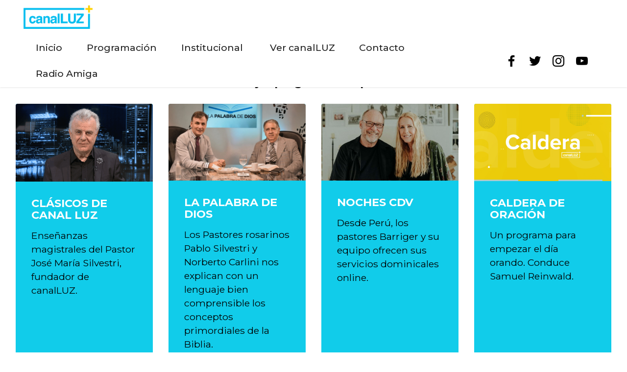

--- FILE ---
content_type: text/html
request_url: https://www.canalluz.org/programacion.html
body_size: 73076
content:
<!DOCTYPE html>
<html  >
<head>
  <!-- Site made with Mobirise Website Builder v5.9.17, https://mobirise.com -->
  <meta charset="UTF-8">
  <meta http-equiv="X-UA-Compatible" content="IE=edge">
  <meta name="generator" content="Mobirise v5.9.17, mobirise.com">
  <meta name="viewport" content="width=device-width, initial-scale=1, minimum-scale=1">
  <link rel="shortcut icon" href="assets/images/favicon-canalluz-128x128-1.png" type="image/x-icon">
  <meta name="description" content="">
  
  
  <title>Programas</title>
  <link rel="stylesheet" href="assets/bootstrap/css/bootstrap.min.css">
  <link rel="stylesheet" href="assets/bootstrap/css/bootstrap-grid.min.css">
  <link rel="stylesheet" href="assets/bootstrap/css/bootstrap-reboot.min.css">
  <link rel="stylesheet" href="assets/web/assets/gdpr-plugin/gdpr-styles.css">
  <link rel="stylesheet" href="assets/animatecss/animate.css">
    <link rel="stylesheet" href="assets/popup-overlay-plugin/style.css">
    <link rel="stylesheet" href="assets/dropdown/css/style.css">
  <link rel="stylesheet" href="assets/socicon/css/styles.css">
  <link rel="stylesheet" href="assets/theme/css/style.css">
  <link href="assets/fonts/style.css" rel="stylesheet">
  <link rel="preload" href="https://fonts.googleapis.com/css?family=Montserrat:100,200,300,400,500,600,700,800,900,100i,200i,300i,400i,500i,600i,700i,800i,900i&display=swap" as="style" onload="this.onload=null;this.rel='stylesheet'">
  <noscript><link rel="stylesheet" href="https://fonts.googleapis.com/css?family=Montserrat:100,200,300,400,500,600,700,800,900,100i,200i,300i,400i,500i,600i,700i,800i,900i&display=swap"></noscript>
  <link rel="preload" as="style" href="assets/mobirise/css/mbr-additional.css?v=TphFBe"><link rel="stylesheet" href="assets/mobirise/css/mbr-additional.css?v=TphFBe" type="text/css">

  
  
  
</head>
<body>

<!-- Analytics -->
<!-- Global site tag (gtag.js) - Google Analytics -->
<script async src="https://www.googletagmanager.com/gtag/js?id=G-059F33T4W4"></script>
<script>
  window.dataLayer = window.dataLayer || [];
  function gtag(){dataLayer.push(arguments);}
  gtag('js', new Date());

  gtag('config', 'G-059F33T4W4');
</script>
<!-- /Analytics -->


  
  <section data-bs-version="5.1" class="menu menu3 cid-siNff5Uhj2" once="menu" id="menu3-r">
    
    <nav class="navbar navbar-dropdown navbar-fixed-top navbar-expand-lg">
        <div class="container-fluid">
            <div class="navbar-brand">
                <span class="navbar-logo">
                    <a href="index.html">
                        <img src="assets/images/canalluz-303x103.png" alt="Mobirise" style="height: 3rem;">
                    </a>
                </span>
                
            </div>
            <button class="navbar-toggler" type="button" data-toggle="collapse" data-bs-toggle="collapse" data-target="#navbarSupportedContent" data-bs-target="#navbarSupportedContent" aria-controls="navbarNavAltMarkup" aria-expanded="false" aria-label="Toggle navigation">
                <div class="hamburger">
                    <span></span>
                    <span></span>
                    <span></span>
                    <span></span>
                </div>
            </button>
            <div class="collapse navbar-collapse" id="navbarSupportedContent">
                <ul class="navbar-nav nav-dropdown nav-right" data-app-modern-menu="true"><li class="nav-item"><a class="nav-link link text-black text-primary display-4" href="index.html" aria-expanded="false">
                            Inicio</a></li><li class="nav-item"><a class="nav-link link text-black text-primary display-4" href="programacion.html" aria-expanded="false">
                            Programación</a></li><li class="nav-item"><a class="nav-link link text-black text-primary display-4" href="institucional.html" aria-expanded="false">
                            Institucional</a></li>
                    
                    <li class="nav-item"><a class="nav-link link text-black text-primary display-4" href="ver.html" aria-expanded="false" target="_blank">&nbsp;Ver canalLUZ</a></li><li class="nav-item"><a class="nav-link link text-black text-primary display-4" href="contacto.html" aria-expanded="false" target="_blank">Contacto</a></li><li class="nav-item"><a class="nav-link link text-black text-primary display-4" href="http://canalluz2.sytes.net:8000/stream" target="_blank">Radio Amiga</a></li></ul>
                <div class="icons-menu">
                    <a class="iconfont-wrapper" href="https://www.facebook.com/canalLUZ/" target="_blank">
                        <span class="p-2 mbr-iconfont socicon-facebook socicon"></span>
                    </a>
                    <a class="iconfont-wrapper" href="https://twitter.com/canalluz" target="_blank">
                        <span class="p-2 mbr-iconfont socicon-twitter socicon"></span>
                    </a>
                    <a class="iconfont-wrapper" href="https://www.instagram.com/canalluzok/?hl=es-la" target="_blank">
                        <span class="p-2 mbr-iconfont socicon-instagram socicon"></span>
                    </a>
                    <a class="iconfont-wrapper" href="https://www.youtube.com/channel/UCrK0iKIAjZAGcYoZXirHeHg" target="_blank">
                        <span class="p-2 mbr-iconfont socicon-youtube socicon"></span>
                    </a>
                </div>
                
            </div>
        </div>
    </nav>
</section>

<section data-bs-version="5.1" class="gallery3 cid-slrn1jbTom" id="gallery3-t">
    
    
    <div class="container-fluid">
        <div class="mbr-section-head">
            <h4 class="mbr-section-title mbr-fonts-style align-center mb-0 display-2">
                <strong>Disfrutá de la mejor programación para toda la familia</strong></h4>
            <h5 class="mbr-section-subtitle mbr-fonts-style align-center mb-0 mt-2 display-5"></h5>
        </div>
        <div class="row mt-4">
            <div class="item features-image сol-12 col-md-6 col-lg-3 active">
                <div class="item-wrapper">
                    <div class="item-img">
                        <img src="assets/images/hola-pastor-jose-maria-silvestri-6-517x293.png" alt="">
                    </div>
                    <div class="item-content">
                        <h5 class="item-title mbr-fonts-style display-2"><strong>CLÁSICOS DE CANAL LUZ</strong></h5>
                        
                        <p class="mbr-text mbr-fonts-style mt-3 display-7">Enseñanzas magistrales del Pastor José María Silvestri, fundador de canalLUZ.<br></p>
                    </div>
                    
                </div>
            </div>
            <div class="item features-image сol-12 col-md-6 col-lg-3">
                <div class="item-wrapper">
                    <div class="item-img">
                        <img src="assets/images/palabra-de-dios-foto-editada-1151x647.jpeg" alt="" data-slide-to="1" data-bs-slide-to="1">
                    </div>
                    <div class="item-content">
                        <h5 class="item-title mbr-fonts-style display-2">
                            <strong>LA PALABRA DE DIOS</strong></h5>
                        
                        <p class="mbr-text mbr-fonts-style mt-3 display-7">Los Pastores rosarinos Pablo Silvestri y Norberto Carlini nos explican con un lenguaje bien comprensible los conceptos primordiales de la Biblia.<br><br></p>
                    </div>
                    
                </div>
            </div><div class="item features-image сol-12 col-md-6 col-lg-3">
                <div class="item-wrapper">
                    <div class="item-img">
                        <img src="assets/images/robert-barriger-560x560.jpeg" alt="" title="" data-slide-to="2" data-bs-slide-to="2">
                    </div>
                    <div class="item-content">
                        <h5 class="item-title mbr-fonts-style display-2"><strong>NOCHES CDV</strong></h5>
                        
                        <p class="mbr-text mbr-fonts-style mt-3 display-7">Desde Perú, los pastores Barriger y su equipo ofrecen sus servicios dominicales online.&nbsp;<br><br></p>
                    </div>
                    
                </div>
            </div><div class="item features-image сol-12 col-md-6 col-lg-3">
                <div class="item-wrapper">
                    <div class="item-img">
                        <img src="assets/images/vlcsnap-2024-03-26-16h31m00s103-787x443.png" alt="" data-slide-to="3" data-bs-slide-to="3">
                    </div>
                    <div class="item-content">
                        <h5 class="item-title mbr-fonts-style display-2"><strong>CALDERA DE ORACIÓN</strong></h5>
                        
                        <p class="mbr-text mbr-fonts-style mt-3 display-7">Un programa para empezar el día orando. Conduce Samuel Reinwald.<br><br></p>
                    </div>
                    
                </div>
            </div>
            
            
        </div>
    </div>
</section>

<section data-bs-version="5.1" class="gallery3 cid-slrnNynpXc" id="gallery3-u">
    
    
    <div class="container-fluid">
        
        <div class="row mt-4">
            <div class="item features-image сol-12 col-md-6 col-lg-3">
                <div class="item-wrapper">
                    <div class="item-img">
                        <img src="assets/images/olier-3-1157x428.jpeg" alt="">
                    </div>
                    <div class="item-content">
                        <h5 class="item-title mbr-fonts-style display-2">
                            <strong>DÍA DE BENDICIÓN</strong></h5>
                        
                        <p class="mbr-text mbr-fonts-style mt-3 display-7">Declaraciones diarias de fe para alcanzar tus metas.
<br><br></p>
                    </div>
                    
                </div>
            </div>
            <div class="item features-image сol-12 col-md-6 col-lg-3">
                <div class="item-wrapper">
                    <div class="item-img">
                        <img src="assets/images/ledesma-400x400.jpeg" alt="">
                    </div>
                    <div class="item-content">
                        <h5 class="item-title mbr-fonts-style display-2">
                            <strong>CIELOS ABIERTOS</strong></h5>
                        
                        <p class="mbr-text mbr-fonts-style mt-3 display-7">La abundancia está disponible cuando se abren los cielos. Así lo dice Jorge Ledesma desde Chaco.&nbsp;<br><br></p>
                    </div>
                    
                </div>
            </div>
            <div class="item features-image сol-12 col-md-6 col-lg-3">
                <div class="item-wrapper">
                    <div class="item-img">
                        <img src="assets/images/lapadjian2-560x373.jpeg" alt="">
                    </div>
                    <div class="item-content">
                        <h5 class="item-title mbr-fonts-style display-2">
                            <strong>ESPERANZA EN LA CIUDAD</strong></h5>
                        
                        <p class="mbr-text mbr-fonts-style mt-3 display-7">Desde Montevideo, Pedro Lapadjian nos alienta a esperar sin desmayar.&nbsp;<br><br></p>
                    </div>
                    
                </div>
            </div>
            <div class="item features-image сol-12 col-md-6 col-lg-3">
                <div class="item-wrapper">
                    <div class="item-img">
                        <img src="assets/images/pablo-carlini-838x559.jpeg" alt="" title="">
                    </div>
                    <div class="item-content">
                        <h5 class="item-title mbr-fonts-style display-2">
                            <strong>SANTUARIO DE FE</strong></h5>
                        
                        <p class="mbr-text mbr-fonts-style mt-3 display-7">
                            Pablo Carlini, quien continúa el legado de su padre Norberto Carlini comparte el mensaje del Evangelio que orienta a miles de familias en el consejo de Dios.<br><br></p>
                    </div>
                    
                </div>
            </div>
        </div>
    </div>
</section>

<section data-bs-version="5.1" class="gallery3 cid-srmbamtLAC" id="gallery3-2q">
    
    
    <div class="container-fluid">
        
        <div class="row mt-4">
            <div class="item features-image сol-12 col-md-6 col-lg-3">
                <div class="item-wrapper">
                    <div class="item-img">
                        <img src="assets/images/tiempo-extra-838x471.png" alt="" data-slide-to="0" data-bs-slide-to="0">
                    </div>
                    <div class="item-content">
                        <h5 class="item-title mbr-fonts-style display-2">
                            <strong>TIEMPO EXTRA</strong></h5>
                        
                        <p class="mbr-text mbr-fonts-style mt-3 display-7">Toda la actualidad del mundo del deporte. Con la conducción de Leandro Cofré y Malena Taborda.</p>
                    </div>
                    
                </div>
            </div>
            <div class="item features-image сol-12 col-md-6 col-lg-3">
                <div class="item-wrapper">
                    <div class="item-img">
                        <img src="assets/images/153321279-475456270117986-2756272346914372821-n-1080x719.jpeg" alt="" data-slide-to="1" data-bs-slide-to="1">
                    </div>
                    <div class="item-content">
                        <h5 class="item-title mbr-fonts-style display-2">
                            <strong>DE REGRESO</strong></h5>
                        
                        <p class="mbr-text mbr-fonts-style mt-3 display-7">Actualidad nacional e internacional, entrevistas y una reflexión final. Conducido en vivo por Pablo Silvestri junto a un nutrido grupo de columnistas.
<br><br></p>
                    </div>
                    
                </div>
            </div>
            <div class="item features-image сol-12 col-md-6 col-lg-3">
                <div class="item-wrapper">
                    <div class="item-img">
                        <img src="assets/images/vlcsnap-2024-03-26-16h36m48s938-787x443.png" alt="" data-slide-to="2" data-bs-slide-to="2">
                    </div>
                    <div class="item-content">
                        <h5 class="item-title mbr-fonts-style display-2">
                            <strong>Mañanas Sofisticadas</strong></h5>
                        
                        <p class="mbr-text mbr-fonts-style mt-3 display-7">Sofía Silvestri con todo su equipo te esperan cada mañana con tips de nutrición, con rutinas deportivas para hacer en casa, con recetas de la abuela, tips de limpieza, recomendaciones de libros y mucho más.</p>
                    </div>
                    
                </div>
            </div><div class="item features-image сol-12 col-md-6 col-lg-3">
                <div class="item-wrapper">
                    <div class="item-img">
                        <img src="assets/images/vlcsnap-2024-03-26-16h38m27s332-787x443.png" alt="" data-slide-to="3" data-bs-slide-to="3">
                    </div>
                    <div class="item-content">
                        <h5 class="item-title mbr-fonts-style display-2">
                            <strong>Lo Que Faltaba</strong></h5>
                        
                        <p class="mbr-text mbr-fonts-style mt-3 display-7">En este programa de streaming Jónatan Lazzaro, junto con todo su equipo, van a alegrar tus tardes con actualidad, curiosidades, música y mucho más.</p>
                    </div>
                    
                </div>
            </div>
            
        </div>
    </div>
</section>

<section data-bs-version="5.1" class="gallery3 cid-smcHKVnN6G" id="gallery3-1v">
    
    
    <div class="container-fluid">
        
        <div class="row mt-4">
            <div class="item features-image сol-12 col-md-6 col-lg-3">
                <div class="item-wrapper">
                    <div class="item-img">
                        <img src="assets/images/img-20240127-wa0011-785x442.jpg" alt="" data-slide-to="0" data-bs-slide-to="0">
                    </div>
                    <div class="item-content">
                        <h5 class="item-title mbr-fonts-style display-2"><strong>I.E.M.A</strong></h5>
                        
                        <p class="mbr-text mbr-fonts-style mt-3 display-7">Conferencias en vivo desde el auditorio de la Iglesia Evangélica Misionera Argentina, con la conducción de la pastora Mabel Silvestri y Pablo Silvestri.<br><br></p>
                    </div>
                    
                </div>
            </div>
            <div class="item features-image сol-12 col-md-6 col-lg-3">
                <div class="item-wrapper">
                    <div class="item-img">
                        <img src="assets/images/la-puerta-abierta-785x442.png" alt="" data-slide-to="1" data-bs-slide-to="1">
                    </div>
                    <div class="item-content">
                        <h5 class="item-title mbr-fonts-style display-2">
                            <strong>LA PUERTA ABIERTA</strong></h5>
                        
                        <p class="mbr-text mbr-fonts-style mt-3 display-7">Juan Pablo Bongarrá entrevista a destacadas personalidades. Sin duda logrará escudriñar lo mejor de cada invitado. En vivo desde Buenos Aires.<br></p>
                    </div>
                    
                </div>
            </div>
            
            <div class="item features-image сol-12 col-md-6 col-lg-3">
                <div class="item-wrapper">
                    <div class="item-img">
                        <img src="assets/images/justo-a-tiempo-claudio-freidzon-560x317.png" alt="" title="" data-slide-to="2" data-bs-slide-to="2">
                    </div>
                    <div class="item-content">
                        <h5 class="item-title mbr-fonts-style display-2"><strong>JUSTO A TIEMPO</strong></h5>
                        
                        <p class="mbr-text mbr-fonts-style mt-3 display-7">Claudio Freidzon nos estimula a pasar tiempo en la presencia de Dios.<br><br></p>
                    </div>
                    
                </div>
            </div><div class="item features-image сol-12 col-md-6 col-lg-3">
                <div class="item-wrapper">
                    <div class="item-img">
                        <img src="assets/images/vlcsnap-2024-03-26-22h01m03s553-1920x1080.png" alt="" title="" data-slide-to="3" data-bs-slide-to="3">
                    </div>
                    <div class="item-content">
                        <h5 class="item-title mbr-fonts-style display-2"><p><strong>RECORDANDO</strong>&nbsp;&nbsp;&nbsp;&nbsp;</p></h5>
                        
                        <p class="mbr-text mbr-fonts-style mt-3 display-7">Victoria y Jónatan nos invitan a hacer un recorrido por aquellas cosas que son parte de nuestra historia.<br><br></p>
                    </div>
                    
                </div>
            </div>
        </div>
    </div>
</section>

<section data-bs-version="5.1" class="gallery3 cid-srur5H63Si" id="gallery3-31">
    
    
    <div class="container-fluid">
        
        <div class="row mt-4">
            <div class="item features-image сol-12 col-md-6 col-lg-3">
                <div class="item-wrapper">
                    <div class="item-img">
                        <img src="assets/images/omar-olier-2-1157x1034.jpeg" alt="">
                    </div>
                    <div class="item-content">
                        <h5 class="item-title mbr-fonts-style display-2"><strong>NOCHE DE ORACIÓN</strong></h5>
                        
                        <p class="mbr-text mbr-fonts-style mt-3 display-7">Una hora dedicada a orar por las necesidades de los televidentes. Conduce Omar Olier.<br></p>
                    </div>
                    
                </div>
            </div>
            <div class="item features-image сol-12 col-md-6 col-lg-3">
                <div class="item-wrapper">
                    <div class="item-img">
                        <img src="assets/images/la-puerta-abierta-1-785x442.png" alt="">
                    </div>
                    <div class="item-content">
                        <h5 class="item-title mbr-fonts-style display-2">
                            <strong>VUELVE A EMPEZAR</strong></h5>
                        
                        <p class="mbr-text mbr-fonts-style mt-3 display-7">Sabios consejos para avanzar en una vida cristiana victoriosa.
<br>Conduce Pastor Juan Herrera de Rosario. Programa en vivo.<br></p>
                    </div>
                    
                </div>
            </div>
            <div class="item features-image сol-12 col-md-6 col-lg-3">
                <div class="item-wrapper">
                    <div class="item-img">
                        <img src="assets/images/somos-la-voz-1157x801.jpeg" alt="" data-slide-to="2" data-bs-slide-to="2">
                    </div>
                    <div class="item-content">
                        <h5 class="item-title mbr-fonts-style display-2">
                            <strong>SOMOS LA VOZ</strong></h5>
                        
                        <p class="mbr-text mbr-fonts-style mt-3 display-7">Una visión joven de nuestra sociedad actual con propuestas para influenciar y generar un cambio positivo. Conduce Lic. Guillermo Ledesma<br></p>
                    </div>
                    
                </div>
            </div><div class="item features-image сol-12 col-md-6 col-lg-3">
                <div class="item-wrapper">
                    <div class="item-img">
                        <img src="assets/images/cantemos-al-seor2-1157x655.jpg" alt="" title="" data-slide-to="3" data-bs-slide-to="3">
                    </div>
                    <div class="item-content">
                        <h5 class="item-title mbr-fonts-style display-2"><strong>CANTEMOS AL SEÑOR</strong></h5>
                        
                        <p class="mbr-text mbr-fonts-style mt-3 display-7">Canciones e himnos de ayer, de hoy y de siempre. Conduce Juan Pablo Bongarrá. Iglesia La Puerta Abierta, Buenos Aires</p>
                    </div>
                    
                </div>
            </div>
            
        </div>
    </div>
</section>

<section data-bs-version="5.1" class="gallery3 cid-slrnOpbzQT" id="gallery3-v">
    
    
    <div class="container-fluid">
        
        <div class="row mt-4">
            <div class="item features-image сol-12 col-md-6 col-lg-3">
                <div class="item-wrapper">
                    <div class="item-img">
                        <img src="assets/images/belart2-560x309.png" alt="">
                    </div>
                    <div class="item-content">
                        <h5 class="item-title mbr-fonts-style display-2"><strong>UNA CITA CON LA VIDA</strong></h5>
                        
                        <p class="mbr-text mbr-fonts-style mt-3 display-7">Un espacio donde encontrarás reflexiones, testimonios, música, tiempo de oración y por sobre todo una ¡Palabra de Dios que bendecirá tu vida!. Conducen pastores Belart.<br></p>
                    </div>
                    
                </div>
            </div>
            <div class="item features-image сol-12 col-md-6 col-lg-3">
                <div class="item-wrapper">
                    <div class="item-img">
                        <img src="assets/images/vdf1-560x700.jpeg" alt="">
                    </div>
                    <div class="item-content">
                        <h5 class="item-title mbr-fonts-style display-2">
                            <strong>VISIÓN DE FUTURO</strong></h5>
                        
                        <p class="mbr-text mbr-fonts-style mt-3 display-7">El futuro será mejor, si vamos en la visión correcta. Omar y Alejandra Cabrera nos ayudan a encontrarla.&nbsp;<br><br></p>
                    </div>
                    
                </div>
            </div>
            <div class="item features-image сol-12 col-md-6 col-lg-3">
                <div class="item-wrapper">
                    <div class="item-img">
                        <img src="assets/images/palabra-de-aliento-1157x651.png" alt="">
                    </div>
                    <div class="item-content">
                        <h5 class="item-title mbr-fonts-style display-2">
                            <strong>PALABRA DE ALIENTO</strong></h5>
                        
                        <p class="mbr-text mbr-fonts-style mt-3 display-7">En vivo desde La Matanza, la familia Pereda acompaña tus mediodías.&nbsp;<br></p>
                    </div>
                    
                </div>
            </div>
            <div class="item features-image сol-12 col-md-6 col-lg-3">
                <div class="item-wrapper">
                    <div class="item-img">
                        <img src="assets/images/viviendo-en-el-plan-de-dios-1157x651.png" alt="" title="">
                    </div>
                    <div class="item-content">
                        <h5 class="item-title mbr-fonts-style display-2"><strong>VIVIENDO EN EL PLAN DE DIOS</strong></h5>
                        
                        <p class="mbr-text mbr-fonts-style mt-3 display-7">Si amas a tu esposa, esposo e hijos, tené en cuenta estos principios prácticos que Víctor Rodríguez expone con maestría y profundidad. <br>Conduce Pablo Silvestri, con la participación especial de Victor Rodríguez.<br></p>
                    </div>
                    
                </div>
            </div>
        </div>
    </div>
</section>

<section data-bs-version="5.1" class="gallery3 cid-slrnPhunbi" id="gallery3-w">
    
    
    <div class="container-fluid">
        
        <div class="row mt-4">
            <div class="item features-image сol-12 col-md-6 col-lg-3">
                <div class="item-wrapper">
                    <div class="item-img">
                        <img src="assets/images/nueva-vida-erich-wurfel-560x318.png" alt="" data-slide-to="0" data-bs-slide-to="0">
                    </div>
                    <div class="item-content">
                        <h5 class="item-title mbr-fonts-style display-2">
                            <strong>NUEVA VIDA</strong></h5>
                        
                        <p class="mbr-text mbr-fonts-style mt-3 display-7">Breves reflexiones para alimentar el alma. Conducen Erich y Marcos Würfel<br><br></p>
                    </div>
                    
                </div>
            </div>
            
            <div class="item features-image сol-12 col-md-6 col-lg-3">
                <div class="item-wrapper">
                    <div class="item-img">
                        <img src="assets/images/annacondia-2-517x291.jpg" alt="" data-slide-to="1" data-bs-slide-to="1">
                    </div>
                    <div class="item-content">
                        <h5 class="item-title mbr-fonts-style display-2"><strong>UN TIEMPO CON JESÚS</strong></h5>
                        
                        <p class="mbr-text mbr-fonts-style mt-3 display-7">Multitudinarias campañas con el reconocido evangelista Carlos Annacondia. Miles de personas acuden en busca de la sobrenatural ayuda de Dios en distintas ciudades de Argentina y el mundo.<br></p>
                    </div>
                    
                </div>
            </div>
            <div class="item features-image сol-12 col-md-6 col-lg-3">
                <div class="item-wrapper">
                    <div class="item-img">
                        <img src="assets/images/136378612-227954715590594-5179244692773820764-n-560x560.jpeg" alt="" title="" data-slide-to="2" data-bs-slide-to="2">
                    </div>
                    <div class="item-content">
                        <h5 class="item-title mbr-fonts-style display-2">
                            <strong>SI QUERÉS UN CAMBIO</strong></h5>
                        
                        <p class="mbr-text mbr-fonts-style mt-3 display-7">El cambio es posible, cualquiera sea la circunstancia. María Rosa Morellato, te anima a hacerlo mediante la fe en Jesús.&nbsp;<br><br><br></p>
                    </div>
                    
                </div>
            </div><div class="item features-image сol-12 col-md-6 col-lg-3">
                <div class="item-wrapper">
                    <div class="item-img">
                        <img src="assets/images/cosas-que-pasan-2-787x524.jpeg" alt="" title="" data-slide-to="3" data-bs-slide-to="3">
                    </div>
                    <div class="item-content">
                        <h5 class="item-title mbr-fonts-style display-2"><strong>COSAS QUE PASAN</strong></h5>
                        
                        <p class="mbr-text mbr-fonts-style mt-3 display-7">Los hechos cotidianos de la vida encuentran su lugar en este programa conducido por Mimí Ciulla.<br>Al final del día, son cosas que pasan…¡que nos pasan a todos!<br></p>
                    </div>
                    
                </div>
            </div>
        </div>
    </div>
</section>

<section data-bs-version="5.1" class="gallery3 cid-slrnQ3KsKV" id="gallery3-x">
    
    
    <div class="container-fluid">
        
        <div class="row mt-4">
            <div class="item features-image сol-12 col-md-6 col-lg-3">
                <div class="item-wrapper">
                    <div class="item-img">
                        <img src="assets/images/avivamiento-gustavo-ortega-560x317.png" alt="">
                    </div>
                    <div class="item-content">
                        <h5 class="item-title mbr-fonts-style display-2">
                            <strong>AVIVAMIENTO</strong></h5>
                        
                        <p class="mbr-text mbr-fonts-style mt-3 display-7">El fuego de Dios produce un despertar en la vida del creyente, así lo afirma Gustavo Ortega.<br></p>
                    </div>
                    
                </div>
            </div>
            <div class="item features-image сol-12 col-md-6 col-lg-3">
                <div class="item-wrapper">
                    <div class="item-img">
                        <img src="assets/images/enciende-una-luz-marcelo-biglia-492x492.jpeg" alt="">
                    </div>
                    <div class="item-content">
                        <h5 class="item-title mbr-fonts-style display-2">
                            <strong>ENCIENDE UNA LUZ</strong></h5>
                        
                        <p class="mbr-text mbr-fonts-style mt-3 display-7">Tu vida puede ser reflejo de Dios para bien de otros. Conduce Marcelo Biglia.<br></p>
                    </div>
                    
                </div>
            </div>
            <div class="item features-image сol-12 col-md-6 col-lg-3">
                <div class="item-wrapper">
                    <div class="item-img">
                        <img src="assets/images/un-da-a-la-vez2-518x291.jpeg" alt="">
                    </div>
                    <div class="item-content">
                        <h5 class="item-title mbr-fonts-style display-2"><strong>UN DÍA A LA VEZ</strong></h5>
                        
                        <p class="mbr-text mbr-fonts-style mt-3 display-7">Enseñanzas bíblicas y magistrales por el pastor y maestro Raúl David Caballero<br></p>
                    </div>
                    
                </div>
            </div>
            <div class="item features-image сol-12 col-md-6 col-lg-3">
                <div class="item-wrapper">
                    <div class="item-img">
                        <img src="assets/images/osvaldo-carnival-online-1-517x291.jpg" alt="" title="">
                    </div>
                    <div class="item-content">
                        <h5 class="item-title mbr-fonts-style display-2"><strong>CATEDRAL DE LA FE</strong></h5>
                        
                        <p class="mbr-text mbr-fonts-style mt-3 display-7">Culto congregacional de los sábados, Iglesia Catedral de la Fe, Pastor Osvaldo Carnival.<br></p>
                    </div>
                    
                </div>
            </div>
        </div>
    </div>
</section>

<section data-bs-version="5.1" class="gallery3 cid-sm5mxOleK3" id="gallery3-1c">
    
    
    <div class="container-fluid">
        
        <div class="row mt-4">
            <div class="item features-image сol-12 col-md-6 col-lg-3">
                <div class="item-wrapper">
                    <div class="item-img">
                        <img src="assets/images/rotemberg3-1-560x632.jpeg" alt="" data-slide-to="0" data-bs-slide-to="0">
                    </div>
                    <div class="item-content">
                        <h5 class="item-title mbr-fonts-style display-2">
                            <strong>EDIFICADOS POR LA PALABRA</strong></h5>
                        
                        <p class="mbr-text mbr-fonts-style mt-3 display-7">Desde Ushuaia, Tierra del Fuego del Espíritu Santo. Conduce Fabián Rotemberg.<br></p>
                    </div>
                    
                </div>
            </div>
            <div class="item features-image сol-12 col-md-6 col-lg-3">
                <div class="item-wrapper">
                    <div class="item-img">
                        <img src="assets/images/un-mensaje-a-la-conciencia-carlos-rey-560x315.jpeg" alt="" data-slide-to="1" data-bs-slide-to="1">
                    </div>
                    <div class="item-content">
                        <h5 class="item-title mbr-fonts-style display-2">
                            <strong>UN MENSAJE A LA CONCIENCIA</strong></h5>
                        
                        <p class="mbr-text mbr-fonts-style mt-3 display-7">Breves anécdotas para despertar la conciencia del pueblo hispano. Carlos Rey, desde Costa Mesa, California.<br></p>
                    </div>
                    
                </div>
            </div>
            
            <div class="item features-image сol-12 col-md-6 col-lg-3">
                <div class="item-wrapper">
                    <div class="item-img">
                        <img src="assets/images/vive-mas-foto-560x560.jpeg" alt="" title="" data-slide-to="2" data-bs-slide-to="2">
                    </div>
                    <div class="item-content">
                        <h5 class="item-title mbr-fonts-style display-2">
                            <strong>VIVE +</strong></h5>
                        
                        <p class="mbr-text mbr-fonts-style mt-3 display-7">“Vive+” ofrece las experiencias y testimonios de diversas personalidades a través de conversaciones profundas y honestas.<br></p>
                    </div>
                    
                </div>
            </div><div class="item features-image сol-12 col-md-6 col-lg-3">
                <div class="item-wrapper">
                    <div class="item-img">
                        <img src="assets/images/tutti-y-los-frutis-1280x720.jpg" alt="" title="" data-slide-to="3" data-bs-slide-to="3">
                    </div>
                    <div class="item-content">
                        <h5 class="item-title mbr-fonts-style display-2">
                            <strong>Tutti y Los Frutis</strong></h5>
                        
                        <p class="mbr-text mbr-fonts-style mt-3 display-7">Bienvenidos a Moussy, vení a divertirte con la tía Tutti y sus sobrinos los Frutis.<br></p>
                    </div>
                    
                </div>
            </div>
        </div>
    </div>
</section>

<section data-bs-version="5.1" class="gallery3 cid-sm5myUkmVT" id="gallery3-1d">
    
    
    <div class="container-fluid">
        
        <div class="row mt-4">
            <div class="item features-image сol-12 col-md-6 col-lg-3">
                <div class="item-wrapper">
                    <div class="item-img">
                        <img src="assets/images/club-700-hoy-amarilis-rivera-hector-hermosillo-560x315.jpeg" alt="">
                    </div>
                    <div class="item-content">
                        <h5 class="item-title mbr-fonts-style display-2">
                            <strong>CLUB 700 HOY</strong></h5>
                        
                        <p class="mbr-text mbr-fonts-style mt-3 display-7">Un mensaje positivo y entretenido con el calor y la alegría que caracteriza a los latinos. Con Amarillis Rivera y Héctor Hermosillo.<br><strong><em><br></em></strong></p>
                    </div>
                    
                </div>
            </div>
            <div class="item features-image сol-12 col-md-6 col-lg-3">
                <div class="item-wrapper">
                    <div class="item-img">
                        <img src="assets/images/vida-dura-omar-morillo-560x317.png" alt="">
                    </div>
                    <div class="item-content">
                        <h5 class="item-title mbr-fonts-style display-2">
                            <strong>VIDA DURA</strong></h5>
                        
                        <p class="mbr-text mbr-fonts-style mt-3 display-7">La más impactante serie sobre personas que casi pagan con su vida por sus propios errores.<br><br></p>
                    </div>
                    
                </div>
            </div>
            <div class="item features-image сol-12 col-md-6 col-lg-3">
                <div class="item-wrapper">
                    <div class="item-img">
                        <img src="assets/images/libres-por-la-verdad-lunes-1-560x317.png" alt="">
                    </div>
                    <div class="item-content">
                        <h5 class="item-title mbr-fonts-style display-2">
                            <strong>LIBRES POR LA VERDAD</strong></h5>
                        
                        <p class="mbr-text mbr-fonts-style mt-3 display-7">Claves para vivir una vida en libertad. Conduce Aldo Martin.<br><br></p>
                    </div>
                    
                </div>
            </div>
            <div class="item features-image сol-12 col-md-6 col-lg-3">
                <div class="item-wrapper">
                    <div class="item-img">
                        <img src="assets/images/el-evangelio-segn-san-mateo-517x291.jpg" alt="" title="">
                    </div>
                    <div class="item-content">
                        <h5 class="item-title mbr-fonts-style display-2"><strong>LOS 4 EVANGELIOS</strong></h5>
                        
                        <p class="mbr-text mbr-fonts-style mt-3 display-7"><br>Escenas que reflejan fielmente los pasajes bíblicos de los cuatro evangelios.<br></p>
                    </div>
                    
                </div>
            </div>
        </div>
    </div>
</section>

<section data-bs-version="5.1" class="gallery3 cid-sm5mzAXUNq" id="gallery3-1e">
    
    
    <div class="container-fluid">
        
        <div class="row mt-4">
            
            
            <div class="item features-image сol-12 col-md-6 col-lg-3 active">
                <div class="item-wrapper">
                    <div class="item-img">
                        <img src="assets/images/show-lavidaahora-560x266.jpeg" alt="" data-slide-to="1" data-bs-slide-to="1">
                    </div>
                    <div class="item-content">
                        <h5 class="item-title mbr-fonts-style display-2">
                            <strong>LA VIDA AHORA</strong></h5>
                        
                        <p class="mbr-text mbr-fonts-style mt-3 display-7">Entrevistas, análisis, información y un mensaje relevante de la Biblia, con la conducción de Guillermo Serrano.<br></p>
                    </div>
                    
                </div>
            </div>
            <div class="item features-image сol-12 col-md-6 col-lg-3">
                <div class="item-wrapper">
                    <div class="item-img">
                        <img src="assets/images/oscar-aguero-560x560.jpeg" alt="" title="" data-slide-to="2" data-bs-slide-to="2">
                    </div>
                    <div class="item-content">
                        <h5 class="item-title mbr-fonts-style display-2">
                            <strong>TIEMPO DE BENDICIÓN</strong></h5>
                        
                        <p class="mbr-text mbr-fonts-style mt-3 display-7">El Apóstol Oscar Agüero, comparte un mensaje de fe, ánimo e inspiración a los televidentes.<br></p>
                    </div>
                    
                </div>
            </div><div class="item features-image сol-12 col-md-6 col-lg-3">
                <div class="item-wrapper">
                    <div class="item-img">
                        <img src="assets/images/alberto-motessi-2048x1356.jpeg" alt="" title="" data-slide-to="3" data-bs-slide-to="3">
                    </div>
                    <div class="item-content">
                        <h5 class="item-title mbr-fonts-style display-2"><strong>CONTROVERSIAL</strong></h5>
                        
                        <p class="mbr-text mbr-fonts-style mt-3 display-7">Con el Pastor Alberto Motessi.<br></p>
                    </div>
                    
                </div>
            </div>
        </div>
    </div>
</section>

<section data-bs-version="5.1" class="gallery3 cid-sm5mAv1dRF" id="gallery3-1f">
    
    
    <div class="container-fluid">
        
        <div class="row mt-4">
            <div class="item features-image сol-12 col-md-6 col-lg-3">
                <div class="item-wrapper">
                    <div class="item-img">
                        <img src="assets/images/vctor-doroschuk-560x560.jpeg" alt="">
                    </div>
                    <div class="item-content">
                        <h5 class="item-title mbr-fonts-style display-2">
                            <strong>LA VERDAD Y NADA MÁS</strong></h5>
                        
                        <p class="mbr-text mbr-fonts-style mt-3 display-7">Víctor Doroschuk propone sembrar los valores necesarios para una sociedad sana.<br></p>
                    </div>
                    
                </div>
            </div>
            <div class="item features-image сol-12 col-md-6 col-lg-3">
                <div class="item-wrapper">
                    <div class="item-img">
                        <img src="assets/images/alejandra-cabrera-560x560.jpeg" alt="">
                    </div>
                    <div class="item-content">
                        <h5 class="item-title mbr-fonts-style display-2">
                            <strong>MUJERES VIRTUOSAS</strong></h5>
                        
                        <p class="mbr-text mbr-fonts-style mt-3 display-7">Alejandra Cabrera nos describe el carácter de la mujer de Dios.<br><br></p>
                    </div>
                    
                </div>
            </div>
            <div class="item features-image сol-12 col-md-6 col-lg-3">
                <div class="item-wrapper">
                    <div class="item-img">
                        <img src="assets/images/un-momento-para-pensar-arnoldo-aranda-560x317.png" alt="">
                    </div>
                    <div class="item-content">
                        <h5 class="item-title mbr-fonts-style display-2"><strong>APRENDER A VIVIR</strong></h5>
                        
                        <p class="mbr-text mbr-fonts-style mt-3 display-7">Una pausa para reflexionar, junto a Arnoldo Aranda.<br><br></p>
                    </div>
                    
                </div>
            </div>
            <div class="item features-image сol-12 col-md-6 col-lg-3">
                <div class="item-wrapper">
                    <div class="item-img">
                        <img src="assets/images/superlibro-postersource-800x450-517x291.jpg" alt="" title="">
                    </div>
                    <div class="item-content">
                        <h5 class="item-title mbr-fonts-style display-2"><strong>SUPERLIBRO</strong></h5>
                        
                        <p class="mbr-text mbr-fonts-style mt-3 display-7">
                            Un divertido viaje en el tiempo, en el que un grupo de amigos conoce a los protagonistas de las historias bíblicas más asombrosas.<br></p>
                    </div>
                    
                </div>
            </div>
        </div>
    </div>
</section>

<section data-bs-version="5.1" class="gallery3 cid-srv0615tZ7" id="gallery3-35">
    
    
    <div class="container-fluid">
        
        <div class="row mt-4">
            <div class="item features-image сol-12 col-md-6 col-lg-3">
                <div class="item-wrapper">
                    <div class="item-img">
                        <img src="assets/images/98205646-10158311270982974-1595955150785085440-o-517x517.jpeg" alt="">
                    </div>
                    <div class="item-content">
                        <h5 class="item-title mbr-fonts-style display-2">
                            <strong>HACIENDO IGLESIA</strong></h5>
                        
                        <p class="mbr-text mbr-fonts-style mt-3 display-7">Podcast  para ayudar a pastores y líderes de iglesias a crecer. Somos mejores cuando estamos juntos. Conduce Taylor Barriger.<br></p>
                    </div>
                    
                </div>
            </div>
            <div class="item features-image сol-12 col-md-6 col-lg-3">
                <div class="item-wrapper">
                    <div class="item-img">
                        <img src="assets/images/cristo-la-solucion2-517x345.jpeg" alt="">
                    </div>
                    <div class="item-content">
                        <h5 class="item-title mbr-fonts-style display-2">
                            <strong>CATEDRAL DE LOS MILAGROS</strong></h5>
                        
                        <p class="mbr-text mbr-fonts-style mt-3 display-7">Juan Carlos Bazán, pastor principal de Catedral de los Milagros, nos comparte su visión.<br></p>
                    </div>
                    
                </div>
            </div>
            
            <div class="item features-image сol-12 col-md-6 col-lg-3">
                <div class="item-wrapper">
                    <div class="item-img">
                        <img src="assets/images/rey-de-reyes-517x344.jpeg" alt="" title="">
                    </div>
                    <div class="item-content">
                        <h5 class="item-title mbr-fonts-style display-2">
                            <strong>REY DE REYES</strong></h5>
                        
                        <p class="mbr-text mbr-fonts-style mt-3 display-7">Claudio y Betty Freidzon, pastorean la iglesia Rey de Reyes enfatizando la necesidad de depender de la guía del Espíritu Santo de Dios.<br></p>
                    </div>
                    
                </div>
            </div>
        </div>
    </div>
</section>

<section data-bs-version="5.1" class="gallery3 cid-smcHIGW4CB" id="gallery3-1s">
    
    
    <div class="container-fluid">
        
        <div class="row mt-4">
            <div class="item features-image сol-12 col-md-6 col-lg-3">
                <div class="item-wrapper">
                    <div class="item-img">
                        <img src="assets/images/cinalli-560x560.jpeg" alt="">
                    </div>
                    <div class="item-content">
                        <h5 class="item-title mbr-fonts-style display-2"><strong>IGLESIA DE LA CIUDAD</strong></h5>
                        
                        <p class="mbr-text mbr-fonts-style mt-3 display-7">José Luis Cinalli expone el diseño de la iglesia victoriosa.</p>
                    </div>
                    
                </div>
            </div>
            <div class="item features-image сol-12 col-md-6 col-lg-3">
                <div class="item-wrapper">
                    <div class="item-img">
                        <img src="assets/images/sembrar-valores-victor-doroschuk-560x420.jpeg" alt="">
                    </div>
                    <div class="item-content">
                        <h5 class="item-title mbr-fonts-style display-2">
                            <strong>SEMBRAR VALORES</strong></h5>
                        
                        <p class="mbr-text mbr-fonts-style mt-3 display-7">Microprograma que nos guía reconstruir los valores más altos que necesita nuestra sociedad.<br></p>
                    </div>
                    
                </div>
            </div>
            <div class="item features-image сol-12 col-md-6 col-lg-3">
                <div class="item-wrapper">
                    <div class="item-img">
                        <img src="assets/images/vfya-1157x651.png" alt="">
                    </div>
                    <div class="item-content">
                        <h5 class="item-title mbr-fonts-style display-2"><strong>VISIÓN, FE Y ACCIÓN</strong></h5>
                        
                        <p class="mbr-text mbr-fonts-style mt-3 display-7">Tres palabras clave, que juntas aseguran el triunfo. Con la conducción de Ezequiel Ortellado, Buenos Aires.</p>
                    </div>
                    
                </div>
            </div>
            <div class="item features-image сol-12 col-md-6 col-lg-3">
                <div class="item-wrapper">
                    <div class="item-img">
                        <img src="assets/images/marcelo-d-emilio-368x207.jpg" alt="" title="">
                    </div>
                    <div class="item-content">
                        <h5 class="item-title mbr-fonts-style display-2"><strong>JESÚS ESTÁ AQUÍ</strong></h5>
                        
                        <p class="mbr-text mbr-fonts-style mt-3 display-7">La seguridad de Su compañía permanente, con la conducción Marcelo D’ Emilio.
<br><br></p>
                    </div>
                    
                </div>
            </div>
        </div>
    </div>
</section>

<section data-bs-version="5.1" class="gallery3 cid-smcHJgJzeZ" id="gallery3-1t">
    
    
    <div class="container-fluid">
        
        <div class="row mt-4">
            <div class="item features-image сol-12 col-md-6 col-lg-3">
                <div class="item-wrapper">
                    <div class="item-img">
                        <img src="assets/images/trece302-1-560x560.jpeg" alt="">
                    </div>
                    <div class="item-content">
                        <h5 class="item-title mbr-fonts-style display-2">
                            <strong>TRECE30</strong></h5>
                        
                        <p class="mbr-text mbr-fonts-style mt-3 display-7">
                            Adolescentes y jóvenes hacen un programa distinto y divertido.<br><br></p>
                    </div>
                    
                </div>
            </div>
            <div class="item features-image сol-12 col-md-6 col-lg-3">
                <div class="item-wrapper">
                    <div class="item-img">
                        <img src="assets/images/la-verdad-te-hara-libre-gustavo-ferro-375x212.jpg" alt="">
                    </div>
                    <div class="item-content">
                        <h5 class="item-title mbr-fonts-style display-2"><strong>LA VERDAD TE HARÁ LIBRE</strong></h5>
                        
                        <p class="mbr-text mbr-fonts-style mt-3 display-7">Gustavo Ferro nos guía al conocimiento personal de la Verdad.<br></p>
                    </div>
                    
                </div>
            </div>
            <div class="item features-image сol-12 col-md-6 col-lg-3">
                <div class="item-wrapper">
                    <div class="item-img">
                        <img src="assets/images/130600480-143255644221032-6155581150035403107-n-150x84.jpg" alt="">
                    </div>
                    <div class="item-content">
                        <h5 class="item-title mbr-fonts-style display-2"><strong>BENDITA LUZ</strong></h5>
                        
                        <p class="mbr-text mbr-fonts-style mt-3 display-7">Cinco minutos dedicados a la mujer. Con María Rosa Morellato, desde Mendoza.<br></p>
                    </div>
                    
                </div>
            </div>
            <div class="item features-image сol-12 col-md-6 col-lg-3">
                <div class="item-wrapper">
                    <div class="item-img">
                        <img src="assets/images/intimos-villamil-560x314.jpeg" alt="" title="">
                    </div>
                    <div class="item-content">
                        <h5 class="item-title mbr-fonts-style display-2"><strong>ÍNTIMOS</strong></h5>
                        
                        <p class="mbr-text mbr-fonts-style mt-3 display-7">
                            Programa para entrenar y guiar las voces proféticas y ministerios de esta generación. Conduce Victor Villamil.<br></p>
                    </div>
                    
                </div>
            </div>
        </div>
    </div>
</section>

<section data-bs-version="5.1" class="gallery3 cid-u8xxpITmC0" id="gallery3-5u">
    
    
    <div class="container-fluid">
        
        <div class="row mt-4">
            <div class="item features-image сol-12 col-md-6 col-lg-3">
                <div class="item-wrapper">
                    <div class="item-img">
                        <img src="assets/images/joe-ferreyra-838x737.jpeg" alt="" data-slide-to="0" data-bs-slide-to="0">
                    </div>
                    <div class="item-content">
                        <h5 class="item-title mbr-fonts-style display-2">
                            <strong>TIEMPO DE FE</strong></h5>
                        
                        <p class="mbr-text mbr-fonts-style mt-3 display-7">La fe se ríe de lo imposible, Joe Ferreyra desde Concordia, Entre Ríos.</p>
                    </div>
                    
                </div>
            </div>
            <div class="item features-image сol-12 col-md-6 col-lg-3">
                <div class="item-wrapper">
                    <div class="item-img">
                        <img src="assets/images/libros-con-voz-1157x260.png" alt="" data-slide-to="1" data-bs-slide-to="1">
                    </div>
                    <div class="item-content">
                        <h5 class="item-title mbr-fonts-style display-2">
                            <strong>LIBROS CON VOZ</strong></h5>
                        
                        <p class="mbr-text mbr-fonts-style mt-3 display-7">Espacio de recomendaciones literarias. Conduce Silvia Rodriguez.</p>
                    </div>
                    
                </div>
            </div>
            <div class="item features-image сol-12 col-md-6 col-lg-3">
                <div class="item-wrapper">
                    <div class="item-img">
                        <img src="assets/images/una-paloma-sobre-el-mundo-1157x651.jpeg" alt="" data-slide-to="2" data-bs-slide-to="2">
                    </div>
                    <div class="item-content">
                        <h5 class="item-title mbr-fonts-style display-2">
                            <strong>UNA PALOMA SOBRE EL MUNDO</strong></h5>
                        
                        <p class="mbr-text mbr-fonts-style mt-3 display-7">Más que un símbolo, un deseo de paz para el mundo entero, es la propuesta de este programa que conduce Alberto Rey.</p>
                    </div>
                    
                </div>
            </div><div class="item features-image сol-12 col-md-6 col-lg-3">
                <div class="item-wrapper">
                    <div class="item-img">
                        <img src="assets/images/david-jeremiah-1200x800.jpeg" alt="" data-slide-to="3" data-bs-slide-to="3">
                    </div>
                    <div class="item-content">
                        <h5 class="item-title mbr-fonts-style display-2">
                            <strong>MOMENTO DECISIVO</strong></h5>
                        
                        <p class="mbr-text mbr-fonts-style mt-3 display-7">Con el Dr. David Jeremiah.</p>
                    </div>
                    
                </div>
            </div>
            
        </div>
    </div>
</section>

<section data-bs-version="5.1" class="gallery3 cid-sruXIwGVp0" id="gallery3-33">
    
    
    <div class="container-fluid">
        
        <div class="row mt-4">
            <div class="item features-image сol-12 col-md-6 col-lg-3">
                <div class="item-wrapper">
                    <div class="item-img">
                        <img src="assets/images/iglesia-redentor-517x345.jpeg" alt="" data-slide-to="0" data-bs-slide-to="0">
                    </div>
                    <div class="item-content">
                        <h5 class="item-title mbr-fonts-style display-2">
                            <strong>IGLESIA REDENTOR</strong></h5>
                        
                        <p class="mbr-text mbr-fonts-style mt-3 display-7">Con la conducción de Daniel Cattaneo. Alienta a la audiencia a vivir auténticas experiencias de fe.</p>
                    </div>
                    
                </div>
            </div>
            
            <div class="item features-image сol-12 col-md-6 col-lg-3">
                <div class="item-wrapper">
                    <div class="item-img">
                        <img src="assets/images/abel-martinez-de-corazn-a-corazn-517x291.png" alt="" data-slide-to="1" data-bs-slide-to="1">
                    </div>
                    <div class="item-content">
                        <h5 class="item-title mbr-fonts-style display-2"><strong>DE CORAZÓN A CORAZÓN</strong></h5>
                        
                        <p class="mbr-text mbr-fonts-style mt-3 display-7">El cordial consejo de un amigo. Con la conducción de Abel Martínez.</p>
                    </div>
                    
                </div>
            </div>
            <div class="item features-image сol-12 col-md-6 col-lg-3">
                <div class="item-wrapper">
                    <div class="item-img">
                        <img src="assets/images/elsio-romero-517x388.jpeg" alt="" title="" data-slide-to="2" data-bs-slide-to="2">
                    </div>
                    <div class="item-content">
                        <h5 class="item-title mbr-fonts-style display-2"><strong>UN AMOR ETERNO</strong></h5>
                        
                        <p class="mbr-text mbr-fonts-style mt-3 display-7">Desde Arequito, Elsio Romero nos invita a conocer un amor incondicional.</p>
                    </div>
                    
                </div>
            </div><div class="item features-image сol-12 col-md-6 col-lg-3">
                <div class="item-wrapper">
                    <div class="item-img">
                        <img src="assets/images/jorge-marquez-1642x1095.jpeg" alt="" title="" data-slide-to="3" data-bs-slide-to="3">
                    </div>
                    <div class="item-content">
                        <h5 class="item-title mbr-fonts-style display-2"><strong>CARTAS ABIERTAS</strong></h5>
                        
                        <p class="mbr-text mbr-fonts-style mt-3 display-7">Testimonios de personas que fueron transformadas por el amor y el poder de Dios, con el Pastor Jorge Marquez.</p>
                    </div>
                    
                </div>
            </div>
        </div>
    </div>
</section>

<section data-bs-version="5.1" class="gallery3 cid-sruZi9NS6n" id="gallery3-34">
    
    
    <div class="container-fluid">
        
        <div class="row mt-4">
            <div class="item features-image сol-12 col-md-6 col-lg-3">
                <div class="item-wrapper">
                    <div class="item-img">
                        <img src="assets/images/cristo-la-solucin-517x196.jpeg" alt="">
                    </div>
                    <div class="item-content">
                        <h5 class="item-title mbr-fonts-style display-2"><strong>CRISTO LA&nbsp;SOLUCIÓN</strong></h5>
                        
                        <p class="mbr-text mbr-fonts-style mt-3 display-7">El pastor Juan Crudo expone la mejor solución a los problemas humanos.</p>
                    </div>
                    
                </div>
            </div>
            <div class="item features-image сol-12 col-md-6 col-lg-3">
                <div class="item-wrapper">
                    <div class="item-img">
                        <img src="assets/images/23471892-1661414900569869-753650729152482457-n-517x517.jpeg" alt="">
                    </div>
                    <div class="item-content">
                        <h5 class="item-title mbr-fonts-style display-2">
                            <strong>HILLSONG LATAM TV</strong></h5>
                        
                        <p class="mbr-text mbr-fonts-style mt-3 display-7">El mensaje Chris te motivara a crecer y vivir tu vida reflejando el corazón de Dios hacia las personas.</p>
                    </div>
                    
                </div>
            </div>
            <div class="item features-image сol-12 col-md-6 col-lg-3">
                <div class="item-wrapper">
                    <div class="item-img">
                        <img src="assets/images/jovenes-heroes-518x388.jpeg" alt="">
                    </div>
                    <div class="item-content">
                        <h5 class="item-title mbr-fonts-style display-2"><strong>JÓVENES HÉROES</strong></h5>
                        
                        <p class="mbr-text mbr-fonts-style mt-3 display-7">Xavier Ferro conduce un programa que incentiva a los jóvenes a ser protagonistas activos de este tiempo.</p>
                    </div>
                    
                </div>
            </div>
            <div class="item features-image сol-12 col-md-6 col-lg-3">
                <div class="item-wrapper">
                    <div class="item-img">
                        <img src="assets/images/liliana-cuzzolino-gente-nueva-517x517.jpeg" alt="" title="">
                    </div>
                    <div class="item-content">
                        <h5 class="item-title mbr-fonts-style display-2">
                            <strong>GENTE NUEVA</strong></h5>
                        
                        <p class="mbr-text mbr-fonts-style mt-3 display-7">Junto a la gente y sus necesidades, desde Pergamino.</p>
                    </div>
                    
                </div>
            </div>
        </div>
    </div>
</section>

<section data-bs-version="5.1" class="gallery3 cid-srWlztzC4M" id="gallery3-39">
    
    
    <div class="container-fluid">
        
        <div class="row mt-4">
            <div class="item features-image сol-12 col-md-6 col-lg-3 active">
                <div class="item-wrapper">
                    <div class="item-img">
                        <img src="assets/images/biper-y-sus-amigos-1050x563.png" alt="" data-slide-to="0" data-bs-slide-to="0">
                    </div>
                    <div class="item-content">
                        <h5 class="item-title mbr-fonts-style display-2"><strong>BIPER Y SUS AMIGOS</strong></h5>
                        <h6 class="item-subtitle mbr-fonts-style mt-1 display-7"><strong>Martes 19:00 hs.
</strong><div><strong>Domingo 15:30 hs.</strong></div></h6>
                        <p class="mbr-text mbr-fonts-style mt-3 display-7">Un espacio en el  que los niños pueden entretenerse, divertirse y aprender junto con Biper y su amigos.<br></p>
                    </div>
                    
                </div>
            </div><div class="item features-image сol-12 col-md-6 col-lg-3">
                <div class="item-wrapper">
                    <div class="item-img">
                        <img src="assets/images/yesheis-560x317.jpeg" alt="" data-slide-to="1" data-bs-slide-to="1">
                    </div>
                    <div class="item-content">
                        <h5 class="item-title mbr-fonts-style display-2"><strong>YesHeIs</strong></h5>
                        <h6 class="item-subtitle mbr-fonts-style mt-1 display-5"></h6>
                        <p class="mbr-text mbr-fonts-style mt-3 display-7">Cortos con historias impactantes.<br></p>
                    </div>
                    
                </div>
            </div><div class="item features-image сol-12 col-md-6 col-lg-3">
                <div class="item-wrapper">
                    <div class="item-img">
                        <img src="assets/images/caminando-israel-robert-barriger-1-500x281.png" alt="" data-slide-to="2" data-bs-slide-to="2">
                    </div>
                    <div class="item-content">
                        <h5 class="item-title mbr-fonts-style display-2">
                            <strong>CAMINANDO ISRAEL</strong></h5>
                        <h6 class="item-subtitle mbr-fonts-style mt-1 display-7"></h6>
                        <p class="mbr-text mbr-fonts-style mt-3 display-7">Desde Israel, la tierra que pisó Jesús, Ps. Robert nos trae enseñanzas aplicables a la vida diaria basadas en los hechos históricos que sucedieron en cada lugar que visitamos. Pastor Robert Barriger desde Perú.&nbsp;<br></p>
                    </div>
                    
                </div>
            </div>
            <div class="item features-image сol-12 col-md-6 col-lg-3">
                <div class="item-wrapper">
                    <div class="item-img">
                        <img src="assets/images/gps-recalculando-jesus-ottaviano-2-560x317.png" alt="" data-slide-to="3" data-bs-slide-to="3">
                    </div>
                    <div class="item-content">
                        <h5 class="item-title mbr-fonts-style display-2"><strong>GPS RECALCULANDO</strong></h5>
                        <h6 class="item-subtitle mbr-fonts-style mt-1 display-7"></h6>
                        <p class="mbr-text mbr-fonts-style mt-3 display-7">Jesús Ottaviano desde su auto nos invita a conocer gente que tuvo que “recalcular” su vida.&nbsp;<br></p>
                    </div>
                    
                </div>
            </div>
            
            
        </div>
    </div>
</section>

<section data-bs-version="5.1" class="footer1 cid-sll86kWPsT" once="footers" id="footer1-s">

    
    
    <div class="container">
        <div class="row mbr-white">
            <div class="col-12 col-md-6 col-lg-3">
                <h5 class="mbr-section-subtitle mbr-fonts-style mb-2 display-7">
                    <a href="institucional.html#image1-g" class="text-white text-primary" target="_blank"><strong>Institucional</strong></a></h5>
                <ul class="list mbr-fonts-style display-4">
                    <li class="mbr-text item-wrap"><span style="font-size: 1.1rem;"><a href="institucional.html#image1-g" class="text-white text-primary">Quiénes somos</a></span></li><li class="mbr-text item-wrap"><a href="institucional.html#image2-h" class="text-primary">Misión</a></li>
                    <li class="mbr-text item-wrap"><a href="institucional.html#image1-i" class="text-white text-primary">Fundadores</a></li><li class="mbr-text item-wrap"><a href="institucional.html#timeline1-k" class="text-white text-primary">Historia</a></li><li class="mbr-text item-wrap"><a href="institucional.html#image1-l" class="text-white text-primary">canalLUZ en Argentina</a></li><li class="mbr-text item-wrap"><a href="institucional.html#image2-m" class="text-white text-primary">canalLUZ en el mundo</a></li>
                </ul>
            </div>
            <div class="col-12 col-md-6 col-lg-3">
                <h5 class="mbr-section-subtitle mbr-fonts-style mb-2 display-7"><strong>Cómo ver canalLUZ</strong></h5>
                <ul class="list mbr-fonts-style display-7">

                    <li class="mbr-text item-wrap"><a href="ver.html#features1-2c" class="text-primary">Televisión por cable</a></li>
                    <li class="mbr-text item-wrap"><a href="ver.html#features1-12" class="text-primary">Televisión por satélite</a></li>
                    <li class="mbr-text item-wrap"><a href="ver.html#features1-2d" class="text-primary">Televisión IP</a></li><li class="mbr-text item-wrap"><br></li><li class="mbr-text item-wrap"><strong>Recursos</strong></li><li class="mbr-text item-wrap"><strong><a href="manual.html" class="text-primary" target="_blank">Manual de Marca</a></strong></li><li class="mbr-text item-wrap"><br></li><li class="mbr-text item-wrap"><br></li><li class="mbr-text item-wrap"><br></li><li class="mbr-text item-wrap"><br></li>
                </ul>
            </div>
            <div class="col-12 col-md-6 col-lg-3">
                <h5 class="mbr-section-subtitle mbr-fonts-style mb-2 display-7">
                    <strong>Contacto</strong></h5>
                <ul class="list mbr-fonts-style display-4">
                    <li class="mbr-text item-wrap"><a href="contacto.html#contacts2-18" class="text-primary">Oficina&nbsp;</a></li><a href="page5.html#contacts2-18" class="text-primary">
                    </a><li class="mbr-text item-wrap"><a href="contacto.html#contacts2-19" class="text-primary">Técnica</a></li><a href="page5.html#contacts2-19" class="text-primary">
                    </a><li class="mbr-text item-wrap"><br></li>
                </ul>
            </div>
            <div class="col-12 col-md-6 col-lg-3">
                <h5 class="mbr-section-subtitle mbr-fonts-style mb-2 display-7"><strong>Qué es canalLUZ</strong></h5>
                <p class="mbr-text mbr-fonts-style mb-4 display-4">Es una señal televisiva cristiana evangélica, nacida en Rosario, Santa Fe, Argentina y con alcance internacional.&nbsp;<br>La señal se ofrece de forma abierta y gratuita a todos los sistemas de televisión por suscripción del continente americano.</p>
                <h5 class="mbr-section-subtitle mbr-fonts-style mb-3 display-7">
                    <strong>Social</strong>
                </h5>
                <div class="social-row display-7">
                    <div class="soc-item">
                        <a href="https://www.facebook.com/canalLUZ/" target="_blank">
                            <span class="mbr-iconfont socicon-facebook socicon"></span>
                        </a>
                    </div>
                    <div class="soc-item">
                        <a href="https://twitter.com/canalluz" target="_blank">
                            <span class="mbr-iconfont socicon-twitter socicon"></span>
                        </a>
                    </div>
                    <div class="soc-item">
                        <a href="https://www.instagram.com/canalluzok/?hl=es-la" target="_blank">
                            <span class="mbr-iconfont socicon-instagram socicon"></span>
                        </a>
                    </div>
                    <div class="soc-item">
                        <a href="https://www.youtube.com/channel/UCrK0iKIAjZAGcYoZXirHeHg" target="_blank">
                            <span class="mbr-iconfont socicon-youtube socicon"></span>
                        </a>
                    </div>
                </div>
            </div>
            
        </div>
    </div>
</section>


<script src="assets/bootstrap/js/bootstrap.bundle.min.js"></script>
  <script src="assets/smoothscroll/smooth-scroll.js"></script>
  <script src="assets/ytplayer/index.js"></script>
          <script src="assets/dropdown/js/navbar-dropdown.js"></script>
  <script src="assets/theme/js/script.js"></script>
    
  
  <input name="animation" type="hidden">
  </body>
</html>

--- FILE ---
content_type: text/css
request_url: https://www.canalluz.org/assets/mobirise/css/mbr-additional.css?v=TphFBe
body_size: 174461
content:
body {
  font-family: Jost;
}
.display-1 {
  font-family: 'arial';
  font-size: 4.2rem;
  line-height: 1.1;
}
.display-1 > .mbr-iconfont {
  font-size: 5.25rem;
}
.display-2 {
  font-family: 'Montserrat', sans-serif;
  font-size: 1.4rem;
  line-height: 1.1;
}
.display-2 > .mbr-iconfont {
  font-size: 1.75rem;
}
.display-4 {
  font-family: 'Montserrat', sans-serif;
  font-size: 1.2rem;
  line-height: 1.5;
}
.display-4 > .mbr-iconfont {
  font-size: 1.5rem;
}
.display-5 {
  font-family: 'Montserrat', sans-serif;
  font-size: 1.2rem;
  line-height: 1.5;
}
.display-5 > .mbr-iconfont {
  font-size: 1.5rem;
}
.display-7 {
  font-family: 'Montserrat', sans-serif;
  font-size: 1.2rem;
  line-height: 1.5;
}
.display-7 > .mbr-iconfont {
  font-size: 1.5rem;
}
/* ---- Fluid typography for mobile devices ---- */
/* 1.4 - font scale ratio ( bootstrap == 1.42857 ) */
/* 100vw - current viewport width */
/* (48 - 20)  48 == 48rem == 768px, 20 == 20rem == 320px(minimal supported viewport) */
/* 0.65 - min scale variable, may vary */
@media (max-width: 992px) {
  .display-1 {
    font-size: 3.36rem;
  }
}
@media (max-width: 768px) {
  .display-1 {
    font-size: 2.94rem;
    font-size: calc( 2.12rem + (4.2 - 2.12) * ((100vw - 20rem) / (48 - 20)));
    line-height: calc( 1.1 * (2.12rem + (4.2 - 2.12) * ((100vw - 20rem) / (48 - 20))));
  }
  .display-2 {
    font-size: 1.12rem;
    font-size: calc( 1.14rem + (1.4 - 1.14) * ((100vw - 20rem) / (48 - 20)));
    line-height: calc( 1.3 * (1.14rem + (1.4 - 1.14) * ((100vw - 20rem) / (48 - 20))));
  }
  .display-4 {
    font-size: 0.96rem;
    font-size: calc( 1.07rem + (1.2 - 1.07) * ((100vw - 20rem) / (48 - 20)));
    line-height: calc( 1.4 * (1.07rem + (1.2 - 1.07) * ((100vw - 20rem) / (48 - 20))));
  }
  .display-5 {
    font-size: 0.96rem;
    font-size: calc( 1.07rem + (1.2 - 1.07) * ((100vw - 20rem) / (48 - 20)));
    line-height: calc( 1.4 * (1.07rem + (1.2 - 1.07) * ((100vw - 20rem) / (48 - 20))));
  }
  .display-7 {
    font-size: 0.96rem;
    font-size: calc( 1.07rem + (1.2 - 1.07) * ((100vw - 20rem) / (48 - 20)));
    line-height: calc( 1.4 * (1.07rem + (1.2 - 1.07) * ((100vw - 20rem) / (48 - 20))));
  }
}
/* Buttons */
.btn {
  padding: 0.6rem 1.2rem;
  border-radius: 4px;
}
.btn-sm {
  padding: 0.6rem 1.2rem;
  border-radius: 4px;
}
.btn-md {
  padding: 0.6rem 1.2rem;
  border-radius: 4px;
}
.btn-lg {
  padding: 1rem 2.6rem;
  border-radius: 4px;
}
.bg-primary {
  background-color: #fafafa !important;
}
.bg-success {
  background-color: #d8f1f6 !important;
}
.bg-info {
  background-color: #11ccea !important;
}
.bg-warning {
  background-color: #f9d809 !important;
}
.bg-danger {
  background-color: #8baf3d !important;
}
.btn-primary,
.btn-primary:active {
  background-color: #fafafa !important;
  border-color: #fafafa !important;
  color: #7a7a7a !important;
  box-shadow: 0 2px 2px 0 rgba(0, 0, 0, 0.2);
}
.btn-primary:hover,
.btn-primary:focus,
.btn-primary.focus,
.btn-primary.active {
  color: #4f4f4f !important;
  background-color: #cfcfcf !important;
  border-color: #cfcfcf !important;
  box-shadow: 0 2px 5px 0 rgba(0, 0, 0, 0.2);
}
.btn-primary.disabled,
.btn-primary:disabled {
  color: #7a7a7a !important;
  background-color: #cfcfcf !important;
  border-color: #cfcfcf !important;
}
.btn-secondary,
.btn-secondary:active {
  background-color: #e43f3f !important;
  border-color: #e43f3f !important;
  color: #ffffff !important;
  box-shadow: 0 2px 2px 0 rgba(0, 0, 0, 0.2);
}
.btn-secondary:hover,
.btn-secondary:focus,
.btn-secondary.focus,
.btn-secondary.active {
  color: #ffffff !important;
  background-color: #b31919 !important;
  border-color: #b31919 !important;
  box-shadow: 0 2px 5px 0 rgba(0, 0, 0, 0.2);
}
.btn-secondary.disabled,
.btn-secondary:disabled {
  color: #ffffff !important;
  background-color: #b31919 !important;
  border-color: #b31919 !important;
}
.btn-info,
.btn-info:active {
  background-color: #11ccea !important;
  border-color: #11ccea !important;
  color: #ffffff !important;
  box-shadow: 0 2px 2px 0 rgba(0, 0, 0, 0.2);
}
.btn-info:hover,
.btn-info:focus,
.btn-info.focus,
.btn-info.active {
  color: #ffffff !important;
  background-color: #0b8699 !important;
  border-color: #0b8699 !important;
  box-shadow: 0 2px 5px 0 rgba(0, 0, 0, 0.2);
}
.btn-info.disabled,
.btn-info:disabled {
  color: #ffffff !important;
  background-color: #0b8699 !important;
  border-color: #0b8699 !important;
}
.btn-success,
.btn-success:active {
  background-color: #d8f1f6 !important;
  border-color: #d8f1f6 !important;
  color: #2793a8 !important;
  box-shadow: 0 2px 2px 0 rgba(0, 0, 0, 0.2);
}
.btn-success:hover,
.btn-success:focus,
.btn-success.focus,
.btn-success.active {
  color: #175562 !important;
  background-color: #92d8e6 !important;
  border-color: #92d8e6 !important;
  box-shadow: 0 2px 5px 0 rgba(0, 0, 0, 0.2);
}
.btn-success.disabled,
.btn-success:disabled {
  color: #2793a8 !important;
  background-color: #92d8e6 !important;
  border-color: #92d8e6 !important;
}
.btn-warning,
.btn-warning:active {
  background-color: #f9d809 !important;
  border-color: #f9d809 !important;
  color: #030300 !important;
  box-shadow: 0 2px 2px 0 rgba(0, 0, 0, 0.2);
}
.btn-warning:hover,
.btn-warning:focus,
.btn-warning.focus,
.btn-warning.active {
  color: #ffffff !important;
  background-color: #a79104 !important;
  border-color: #a79104 !important;
  box-shadow: 0 2px 5px 0 rgba(0, 0, 0, 0.2);
}
.btn-warning.disabled,
.btn-warning:disabled {
  color: #030300 !important;
  background-color: #a79104 !important;
  border-color: #a79104 !important;
}
.btn-danger,
.btn-danger:active {
  background-color: #8baf3d !important;
  border-color: #8baf3d !important;
  color: #ffffff !important;
  box-shadow: 0 2px 2px 0 rgba(0, 0, 0, 0.2);
}
.btn-danger:hover,
.btn-danger:focus,
.btn-danger.focus,
.btn-danger.active {
  color: #ffffff !important;
  background-color: #586f27 !important;
  border-color: #586f27 !important;
  box-shadow: 0 2px 5px 0 rgba(0, 0, 0, 0.2);
}
.btn-danger.disabled,
.btn-danger:disabled {
  color: #ffffff !important;
  background-color: #586f27 !important;
  border-color: #586f27 !important;
}
.btn-white,
.btn-white:active {
  background-color: #fafafa !important;
  border-color: #fafafa !important;
  color: #7a7a7a !important;
  box-shadow: 0 2px 2px 0 rgba(0, 0, 0, 0.2);
}
.btn-white:hover,
.btn-white:focus,
.btn-white.focus,
.btn-white.active {
  color: #4f4f4f !important;
  background-color: #cfcfcf !important;
  border-color: #cfcfcf !important;
  box-shadow: 0 2px 5px 0 rgba(0, 0, 0, 0.2);
}
.btn-white.disabled,
.btn-white:disabled {
  color: #7a7a7a !important;
  background-color: #cfcfcf !important;
  border-color: #cfcfcf !important;
}
.btn-black,
.btn-black:active {
  background-color: #232323 !important;
  border-color: #232323 !important;
  color: #ffffff !important;
  box-shadow: 0 2px 2px 0 rgba(0, 0, 0, 0.2);
}
.btn-black:hover,
.btn-black:focus,
.btn-black.focus,
.btn-black.active {
  color: #ffffff !important;
  background-color: #000000 !important;
  border-color: #000000 !important;
  box-shadow: 0 2px 5px 0 rgba(0, 0, 0, 0.2);
}
.btn-black.disabled,
.btn-black:disabled {
  color: #ffffff !important;
  background-color: #000000 !important;
  border-color: #000000 !important;
}
.btn-primary-outline,
.btn-primary-outline:active {
  background-color: transparent !important;
  border-color: transparent;
  color: #fafafa;
}
.btn-primary-outline:hover,
.btn-primary-outline:focus,
.btn-primary-outline.focus,
.btn-primary-outline.active {
  color: #cfcfcf !important;
  background-color: transparent!important;
  border-color: transparent!important;
  box-shadow: none!important;
}
.btn-primary-outline.disabled,
.btn-primary-outline:disabled {
  color: #7a7a7a !important;
  background-color: #fafafa !important;
  border-color: #fafafa !important;
}
.btn-secondary-outline,
.btn-secondary-outline:active {
  background-color: transparent !important;
  border-color: transparent;
  color: #e43f3f;
}
.btn-secondary-outline:hover,
.btn-secondary-outline:focus,
.btn-secondary-outline.focus,
.btn-secondary-outline.active {
  color: #b31919 !important;
  background-color: transparent!important;
  border-color: transparent!important;
  box-shadow: none!important;
}
.btn-secondary-outline.disabled,
.btn-secondary-outline:disabled {
  color: #ffffff !important;
  background-color: #e43f3f !important;
  border-color: #e43f3f !important;
}
.btn-info-outline,
.btn-info-outline:active {
  background-color: transparent !important;
  border-color: transparent;
  color: #11ccea;
}
.btn-info-outline:hover,
.btn-info-outline:focus,
.btn-info-outline.focus,
.btn-info-outline.active {
  color: #0b8699 !important;
  background-color: transparent!important;
  border-color: transparent!important;
  box-shadow: none!important;
}
.btn-info-outline.disabled,
.btn-info-outline:disabled {
  color: #ffffff !important;
  background-color: #11ccea !important;
  border-color: #11ccea !important;
}
.btn-success-outline,
.btn-success-outline:active {
  background-color: transparent !important;
  border-color: transparent;
  color: #d8f1f6;
}
.btn-success-outline:hover,
.btn-success-outline:focus,
.btn-success-outline.focus,
.btn-success-outline.active {
  color: #92d8e6 !important;
  background-color: transparent!important;
  border-color: transparent!important;
  box-shadow: none!important;
}
.btn-success-outline.disabled,
.btn-success-outline:disabled {
  color: #2793a8 !important;
  background-color: #d8f1f6 !important;
  border-color: #d8f1f6 !important;
}
.btn-warning-outline,
.btn-warning-outline:active {
  background-color: transparent !important;
  border-color: transparent;
  color: #f9d809;
}
.btn-warning-outline:hover,
.btn-warning-outline:focus,
.btn-warning-outline.focus,
.btn-warning-outline.active {
  color: #a79104 !important;
  background-color: transparent!important;
  border-color: transparent!important;
  box-shadow: none!important;
}
.btn-warning-outline.disabled,
.btn-warning-outline:disabled {
  color: #030300 !important;
  background-color: #f9d809 !important;
  border-color: #f9d809 !important;
}
.btn-danger-outline,
.btn-danger-outline:active {
  background-color: transparent !important;
  border-color: transparent;
  color: #8baf3d;
}
.btn-danger-outline:hover,
.btn-danger-outline:focus,
.btn-danger-outline.focus,
.btn-danger-outline.active {
  color: #586f27 !important;
  background-color: transparent!important;
  border-color: transparent!important;
  box-shadow: none!important;
}
.btn-danger-outline.disabled,
.btn-danger-outline:disabled {
  color: #ffffff !important;
  background-color: #8baf3d !important;
  border-color: #8baf3d !important;
}
.btn-black-outline,
.btn-black-outline:active {
  background-color: transparent !important;
  border-color: transparent;
  color: #232323;
}
.btn-black-outline:hover,
.btn-black-outline:focus,
.btn-black-outline.focus,
.btn-black-outline.active {
  color: #000000 !important;
  background-color: transparent!important;
  border-color: transparent!important;
  box-shadow: none!important;
}
.btn-black-outline.disabled,
.btn-black-outline:disabled {
  color: #ffffff !important;
  background-color: #232323 !important;
  border-color: #232323 !important;
}
.btn-white-outline,
.btn-white-outline:active {
  background-color: transparent !important;
  border-color: transparent;
  color: #fafafa;
}
.btn-white-outline:hover,
.btn-white-outline:focus,
.btn-white-outline.focus,
.btn-white-outline.active {
  color: #cfcfcf !important;
  background-color: transparent!important;
  border-color: transparent!important;
  box-shadow: none!important;
}
.btn-white-outline.disabled,
.btn-white-outline:disabled {
  color: #7a7a7a !important;
  background-color: #fafafa !important;
  border-color: #fafafa !important;
}
.text-primary {
  color: #fafafa !important;
}
.text-secondary {
  color: #e43f3f !important;
}
.text-success {
  color: #d8f1f6 !important;
}
.text-info {
  color: #11ccea !important;
}
.text-warning {
  color: #f9d809 !important;
}
.text-danger {
  color: #8baf3d !important;
}
.text-white {
  color: #fafafa !important;
}
.text-black {
  color: #232323 !important;
}
a.text-primary:hover,
a.text-primary:focus,
a.text-primary.active {
  color: #c7c7c7 !important;
}
a.text-secondary:hover,
a.text-secondary:focus,
a.text-secondary.active {
  color: #a61717 !important;
}
a.text-success:hover,
a.text-success:focus,
a.text-success.active {
  color: #85d3e3 !important;
}
a.text-info:hover,
a.text-info:focus,
a.text-info.active {
  color: #0a798b !important;
}
a.text-warning:hover,
a.text-warning:focus,
a.text-warning.active {
  color: #988404 !important;
}
a.text-danger:hover,
a.text-danger:focus,
a.text-danger.active {
  color: #4f6323 !important;
}
a.text-white:hover,
a.text-white:focus,
a.text-white.active {
  color: #c7c7c7 !important;
}
a.text-black:hover,
a.text-black:focus,
a.text-black.active {
  color: #000000 !important;
}
a[class*="text-"]:not(.nav-link):not(.dropdown-item):not([role]):not(.navbar-caption) {
  position: relative;
  background-image: transparent;
  background-size: 10000px 2px;
  background-repeat: no-repeat;
  background-position: 0px 1.2em;
  background-position: -10000px 1.2em;
}
a[class*="text-"]:not(.nav-link):not(.dropdown-item):not([role]):not(.navbar-caption):hover {
  transition: background-position 2s ease-in-out;
  background-image: linear-gradient(currentColor 50%, currentColor 50%);
  background-position: 0px 1.2em;
}
.nav-tabs .nav-link.active {
  color: #fafafa;
}
.nav-tabs .nav-link:not(.active) {
  color: #232323;
}
.alert-success {
  background-color: #70c770;
}
.alert-info {
  background-color: #11ccea;
}
.alert-warning {
  background-color: #f9d809;
}
.alert-danger {
  background-color: #8baf3d;
}
.mbr-section-btn a.btn:not(.btn-form) {
  border-radius: 100px;
}
.mbr-gallery-filter li a {
  border-radius: 100px !important;
}
.mbr-gallery-filter li.active .btn {
  background-color: #fafafa;
  border-color: #fafafa;
  color: #878787;
}
.mbr-gallery-filter li.active .btn:focus {
  box-shadow: none;
}
.nav-tabs .nav-link {
  border-radius: 100px !important;
}
a,
a:hover {
  color: #fafafa;
}
.mbr-plan-header.bg-primary .mbr-plan-subtitle,
.mbr-plan-header.bg-primary .mbr-plan-price-desc {
  color: #ffffff;
}
.mbr-plan-header.bg-success .mbr-plan-subtitle,
.mbr-plan-header.bg-success .mbr-plan-price-desc {
  color: #ffffff;
}
.mbr-plan-header.bg-info .mbr-plan-subtitle,
.mbr-plan-header.bg-info .mbr-plan-price-desc {
  color: #ccf5fb;
}
.mbr-plan-header.bg-warning .mbr-plan-subtitle,
.mbr-plan-header.bg-warning .mbr-plan-price-desc {
  color: #fef8d0;
}
.mbr-plan-header.bg-danger .mbr-plan-subtitle,
.mbr-plan-header.bg-danger .mbr-plan-price-desc {
  color: #c3d992;
}
/* Scroll to top button*/
.scrollToTop_wraper {
  display: none;
}
.form-control {
  font-family: 'Montserrat', sans-serif;
  font-size: 1.2rem;
  line-height: 1.5;
  font-weight: 400;
}
.form-control > .mbr-iconfont {
  font-size: 1.5rem;
}
.form-control:hover,
.form-control:focus {
  box-shadow: rgba(0, 0, 0, 0.07) 0px 1px 1px 0px, rgba(0, 0, 0, 0.07) 0px 1px 3px 0px, rgba(0, 0, 0, 0.03) 0px 0px 0px 1px;
  border-color: #fafafa !important;
}
.form-control:-webkit-input-placeholder {
  font-family: 'Montserrat', sans-serif;
  font-size: 1.2rem;
  line-height: 1.5;
  font-weight: 400;
}
.form-control:-webkit-input-placeholder > .mbr-iconfont {
  font-size: 1.5rem;
}
blockquote {
  border-color: #fafafa;
}
/* Forms */
.mbr-form .input-group-btn a.btn {
  border-radius: 100px !important;
}
.mbr-form .input-group-btn a.btn:hover {
  box-shadow: 0 10px 40px 0 rgba(0, 0, 0, 0.2);
}
.mbr-form .input-group-btn button[type="submit"] {
  border-radius: 100px !important;
  padding: 1rem 3rem;
}
.mbr-form .input-group-btn button[type="submit"]:hover {
  box-shadow: 0 10px 40px 0 rgba(0, 0, 0, 0.2);
}
.jq-selectbox li:hover,
.jq-selectbox li.selected {
  background-color: #fafafa;
  color: #000000;
}
.jq-number__spin {
  transition: 0.25s ease;
}
.jq-number__spin:hover {
  border-color: #fafafa;
}
.jq-selectbox .jq-selectbox__trigger-arrow,
.jq-number__spin.minus:after,
.jq-number__spin.plus:after {
  transition: 0.4s;
  border-top-color: #353535;
  border-bottom-color: #353535;
}
.jq-selectbox:hover .jq-selectbox__trigger-arrow,
.jq-number__spin.minus:hover:after,
.jq-number__spin.plus:hover:after {
  border-top-color: #fafafa;
  border-bottom-color: #fafafa;
}
.xdsoft_datetimepicker .xdsoft_calendar td.xdsoft_default,
.xdsoft_datetimepicker .xdsoft_calendar td.xdsoft_current,
.xdsoft_datetimepicker .xdsoft_timepicker .xdsoft_time_box > div > div.xdsoft_current {
  color: #000000 !important;
  background-color: #fafafa !important;
  box-shadow: none !important;
}
.xdsoft_datetimepicker .xdsoft_calendar td:hover,
.xdsoft_datetimepicker .xdsoft_timepicker .xdsoft_time_box > div > div:hover {
  color: #ffffff !important;
  background: #e43f3f !important;
  box-shadow: none !important;
}
.lazy-bg {
  background-image: none !important;
}
.lazy-placeholder:not(section),
.lazy-none {
  display: block;
  position: relative;
  padding-bottom: 56.25%;
  width: 100%;
  height: auto;
}
iframe.lazy-placeholder,
.lazy-placeholder:after {
  content: '';
  position: absolute;
  width: 200px;
  height: 200px;
  background: transparent no-repeat center;
  background-size: contain;
  top: 50%;
  left: 50%;
  transform: translateX(-50%) translateY(-50%);
  background-image: url("data:image/svg+xml;charset=UTF-8,%3csvg width='32' height='32' viewBox='0 0 64 64' xmlns='http://www.w3.org/2000/svg' stroke='%23fafafa' %3e%3cg fill='none' fill-rule='evenodd'%3e%3cg transform='translate(16 16)' stroke-width='2'%3e%3ccircle stroke-opacity='.5' cx='16' cy='16' r='16'/%3e%3cpath d='M32 16c0-9.94-8.06-16-16-16'%3e%3canimateTransform attributeName='transform' type='rotate' from='0 16 16' to='360 16 16' dur='1s' repeatCount='indefinite'/%3e%3c/path%3e%3c/g%3e%3c/g%3e%3c/svg%3e");
}
section.lazy-placeholder:after {
  opacity: 0.5;
}
body {
  overflow-x: hidden;
}
a {
  transition: color 0.6s;
}
.cid-siNff5Uhj2 {
  z-index: 1000;
  width: 100%;
  position: relative;
  min-height: 60px;
}
.cid-siNff5Uhj2 nav.navbar {
  position: fixed;
}
.cid-siNff5Uhj2 .dropdown-item:before {
  font-family: Moririse2 !important;
  content: "\e966";
  display: inline-block;
  width: 0;
  position: absolute;
  left: 1rem;
  top: 0.5rem;
  margin-right: 0.5rem;
  line-height: 1;
  font-size: inherit;
  vertical-align: middle;
  text-align: center;
  overflow: hidden;
  transform: scale(0, 1);
  transition: all 0.25s ease-in-out;
}
.cid-siNff5Uhj2 .dropdown-menu {
  padding: 0;
  border-radius: 4px;
  box-shadow: 0 1px 3px 0 rgba(0, 0, 0, 0.1);
}
.cid-siNff5Uhj2 .dropdown-item {
  border-bottom: 1px solid #e6e6e6;
}
.cid-siNff5Uhj2 .dropdown-item:hover,
.cid-siNff5Uhj2 .dropdown-item:focus {
  background: #fafafa !important;
  color: white !important;
}
.cid-siNff5Uhj2 .dropdown-item:first-child {
  border-top-left-radius: 4px;
  border-top-right-radius: 4px;
}
.cid-siNff5Uhj2 .dropdown-item:last-child {
  border-bottom: none;
  border-bottom-left-radius: 4px;
  border-bottom-right-radius: 4px;
}
.cid-siNff5Uhj2 .nav-dropdown .link {
  padding: 0 0.3em !important;
  margin: 0.667em 1em !important;
}
.cid-siNff5Uhj2 .nav-dropdown .link.dropdown-toggle::after {
  margin-left: 0.5rem;
  margin-top: 0.2rem;
}
.cid-siNff5Uhj2 .nav-link {
  position: relative;
}
.cid-siNff5Uhj2 .container {
  display: flex;
  margin: auto;
}
.cid-siNff5Uhj2 .iconfont-wrapper {
  color: #000000 !important;
  font-size: 1.5rem;
  padding-right: 0.5rem;
}
.cid-siNff5Uhj2 .dropdown-menu,
.cid-siNff5Uhj2 .navbar.opened {
  background: #ffffff !important;
}
.cid-siNff5Uhj2 .nav-item:focus,
.cid-siNff5Uhj2 .nav-link:focus {
  outline: none;
}
.cid-siNff5Uhj2 .dropdown .dropdown-menu .dropdown-item {
  width: auto;
  transition: all 0.25s ease-in-out;
}
.cid-siNff5Uhj2 .dropdown .dropdown-menu .dropdown-item::after {
  right: 0.5rem;
}
.cid-siNff5Uhj2 .dropdown .dropdown-menu .dropdown-item .mbr-iconfont {
  margin-right: 0.5rem;
  vertical-align: sub;
}
.cid-siNff5Uhj2 .dropdown .dropdown-menu .dropdown-item .mbr-iconfont:before {
  display: inline-block;
  transform: scale(1, 1);
  transition: all 0.25s ease-in-out;
}
.cid-siNff5Uhj2 .collapsed .dropdown-menu .dropdown-item:before {
  display: none;
}
.cid-siNff5Uhj2 .collapsed .dropdown .dropdown-menu .dropdown-item {
  padding: 0.235em 1.5em 0.235em 1.5em !important;
  transition: none;
  margin: 0 !important;
}
.cid-siNff5Uhj2 .navbar {
  min-height: 70px;
  transition: all 0.3s;
  border-bottom: 1px solid transparent;
  box-shadow: 0 1px 3px 0 rgba(0, 0, 0, 0.1);
  background: #ffffff;
}
.cid-siNff5Uhj2 .navbar.opened {
  transition: all 0.3s;
}
.cid-siNff5Uhj2 .navbar .dropdown-item {
  padding: 0.5rem 1.8rem;
}
.cid-siNff5Uhj2 .navbar .navbar-logo img {
  width: auto;
}
.cid-siNff5Uhj2 .navbar .navbar-collapse {
  justify-content: flex-end;
  z-index: 1;
}
.cid-siNff5Uhj2 .navbar.collapsed {
  justify-content: center;
}
.cid-siNff5Uhj2 .navbar.collapsed .nav-item .nav-link::before {
  display: none;
}
.cid-siNff5Uhj2 .navbar.collapsed.opened .dropdown-menu {
  top: 0;
}
@media (min-width: 992px) {
  .cid-siNff5Uhj2 .navbar.collapsed.opened:not(.navbar-short) .navbar-collapse {
    max-height: calc(98.5vh - 3rem);
  }
}
.cid-siNff5Uhj2 .navbar.collapsed .dropdown-menu .dropdown-submenu {
  left: 0 !important;
}
.cid-siNff5Uhj2 .navbar.collapsed .dropdown-menu .dropdown-item:after {
  right: auto;
}
.cid-siNff5Uhj2 .navbar.collapsed .dropdown-menu .dropdown-toggle[data-toggle="dropdown-submenu"]:after {
  margin-left: 0.5rem;
  margin-top: 0.2rem;
  border-top: 0.35em solid;
  border-right: 0.35em solid transparent;
  border-left: 0.35em solid transparent;
  border-bottom: 0;
  top: 41%;
}
.cid-siNff5Uhj2 .navbar.collapsed ul.navbar-nav li {
  margin: auto;
}
.cid-siNff5Uhj2 .navbar.collapsed .dropdown-menu .dropdown-item {
  padding: 0.25rem 1.5rem;
  text-align: center;
}
.cid-siNff5Uhj2 .navbar.collapsed .icons-menu {
  padding-left: 0;
  padding-right: 0;
  padding-top: 0.5rem;
  padding-bottom: 0.5rem;
}
@media (max-width: 991px) {
  .cid-siNff5Uhj2 .navbar .nav-item .nav-link::before {
    display: none;
  }
  .cid-siNff5Uhj2 .navbar.opened .dropdown-menu {
    top: 0;
  }
  .cid-siNff5Uhj2 .navbar .dropdown-menu .dropdown-submenu {
    left: 0 !important;
  }
  .cid-siNff5Uhj2 .navbar .dropdown-menu .dropdown-item:after {
    right: auto;
  }
  .cid-siNff5Uhj2 .navbar .dropdown-menu .dropdown-toggle[data-toggle="dropdown-submenu"]:after {
    margin-left: 0.5rem;
    margin-top: 0.2rem;
    border-top: 0.35em solid;
    border-right: 0.35em solid transparent;
    border-left: 0.35em solid transparent;
    border-bottom: 0;
    top: 40%;
  }
  .cid-siNff5Uhj2 .navbar .navbar-logo img {
    height: 3rem !important;
  }
  .cid-siNff5Uhj2 .navbar ul.navbar-nav li {
    margin: auto;
  }
  .cid-siNff5Uhj2 .navbar .dropdown-menu .dropdown-item {
    padding: 0.25rem 1.5rem !important;
    text-align: center;
  }
  .cid-siNff5Uhj2 .navbar .navbar-brand {
    flex-shrink: initial;
    flex-basis: auto;
    word-break: break-word;
    padding-right: 2rem;
  }
  .cid-siNff5Uhj2 .navbar .navbar-toggler {
    flex-basis: auto;
  }
  .cid-siNff5Uhj2 .navbar .icons-menu {
    padding-left: 0;
    padding-top: 0.5rem;
    padding-bottom: 0.5rem;
  }
}
.cid-siNff5Uhj2 .navbar.navbar-short {
  min-height: 60px;
}
.cid-siNff5Uhj2 .navbar.navbar-short .navbar-logo img {
  height: 2.5rem !important;
}
.cid-siNff5Uhj2 .navbar.navbar-short .navbar-brand {
  min-height: 60px;
  padding: 0;
}
.cid-siNff5Uhj2 .navbar-brand {
  min-height: 70px;
  flex-shrink: 0;
  align-items: center;
  margin-right: 0;
  padding: 0;
  transition: all 0.3s;
  word-break: break-word;
  z-index: 1;
}
.cid-siNff5Uhj2 .navbar-brand .navbar-caption {
  line-height: inherit !important;
}
.cid-siNff5Uhj2 .navbar-brand .navbar-logo a {
  outline: none;
}
.cid-siNff5Uhj2 .dropdown-item.active,
.cid-siNff5Uhj2 .dropdown-item:active {
  background-color: transparent;
}
.cid-siNff5Uhj2 .navbar-expand-lg .navbar-nav .nav-link {
  padding: 0;
}
.cid-siNff5Uhj2 .nav-dropdown .link.dropdown-toggle {
  margin-right: 1.667em;
}
.cid-siNff5Uhj2 .nav-dropdown .link.dropdown-toggle[aria-expanded="true"] {
  margin-right: 0;
  padding: 0.667em 1.667em;
}
.cid-siNff5Uhj2 .navbar.navbar-expand-lg .dropdown .dropdown-menu {
  background: #ffffff;
}
.cid-siNff5Uhj2 .navbar.navbar-expand-lg .dropdown .dropdown-menu .dropdown-submenu {
  margin: 0;
  left: 100%;
}
.cid-siNff5Uhj2 .navbar .dropdown.open > .dropdown-menu {
  display: block;
}
.cid-siNff5Uhj2 ul.navbar-nav {
  flex-wrap: wrap;
}
.cid-siNff5Uhj2 .navbar-buttons {
  text-align: center;
  min-width: 170px;
}
.cid-siNff5Uhj2 button.navbar-toggler {
  outline: none;
  width: 31px;
  height: 20px;
  cursor: pointer;
  transition: all 0.2s;
  position: relative;
  align-self: center;
}
.cid-siNff5Uhj2 button.navbar-toggler .hamburger span {
  position: absolute;
  right: 0;
  width: 30px;
  height: 2px;
  border-right: 5px;
  background-color: #000000;
}
.cid-siNff5Uhj2 button.navbar-toggler .hamburger span:nth-child(1) {
  top: 0;
  transition: all 0.2s;
}
.cid-siNff5Uhj2 button.navbar-toggler .hamburger span:nth-child(2) {
  top: 8px;
  transition: all 0.15s;
}
.cid-siNff5Uhj2 button.navbar-toggler .hamburger span:nth-child(3) {
  top: 8px;
  transition: all 0.15s;
}
.cid-siNff5Uhj2 button.navbar-toggler .hamburger span:nth-child(4) {
  top: 16px;
  transition: all 0.2s;
}
.cid-siNff5Uhj2 nav.opened .hamburger span:nth-child(1) {
  top: 8px;
  width: 0;
  opacity: 0;
  right: 50%;
  transition: all 0.2s;
}
.cid-siNff5Uhj2 nav.opened .hamburger span:nth-child(2) {
  transform: rotate(45deg);
  transition: all 0.25s;
}
.cid-siNff5Uhj2 nav.opened .hamburger span:nth-child(3) {
  transform: rotate(-45deg);
  transition: all 0.25s;
}
.cid-siNff5Uhj2 nav.opened .hamburger span:nth-child(4) {
  top: 8px;
  width: 0;
  opacity: 0;
  right: 50%;
  transition: all 0.2s;
}
.cid-siNff5Uhj2 .navbar-dropdown {
  padding: 0 1rem;
  position: fixed;
}
.cid-siNff5Uhj2 a.nav-link {
  display: flex;
  align-items: center;
  justify-content: center;
}
.cid-siNff5Uhj2 .icons-menu {
  flex-wrap: nowrap;
  display: flex;
  justify-content: center;
  padding-left: 1rem;
  padding-right: 1rem;
  padding-top: 0.3rem;
  text-align: center;
}
@media screen and (-ms-high-contrast: active), (-ms-high-contrast: none) {
  .cid-siNff5Uhj2 .navbar {
    height: 70px;
  }
  .cid-siNff5Uhj2 .navbar.opened {
    height: auto;
  }
  .cid-siNff5Uhj2 .nav-item .nav-link:hover::before {
    width: 175%;
    max-width: calc(100% + 2rem);
    left: -1rem;
  }
}
.cid-slfWOADY4v {
  padding-top: 6rem;
  padding-bottom: 7rem;
  background-color: #11ccea;
}
.cid-slfWOADY4v .social-row .soc-item {
  display: inline-block;
  text-align: center;
  margin-bottom: 1rem;
  margin-right: .7rem;
}
.cid-slfWOADY4v .social-row .soc-item .mbr-iconfont {
  font-size: 32px;
  border-radius: 50%;
  padding: 0.6rem;
  border: 2px solid #ffffff;
  transition: all 0.3s;
  color: #ffffff;
}
.cid-slfWOADY4v .social-row .soc-item .mbr-iconfont:hover {
  background-color: #ffffff;
  color: #000000;
}
.cid-slfWOADY4v .mbr-section-title {
  text-align: center;
  color: #ffffff;
}
.cid-slfWOADY4v .mbr-section-subtitle {
  color: #ffffff;
  text-align: center;
}
.cid-slfWOADY4v .mbr-text,
.cid-slfWOADY4v .mbr-section-btn,
.cid-slfWOADY4v .social-row {
  color: #ffffff;
  text-align: center;
}
.cid-sru5J6XN7l {
  padding-top: 6rem;
  padding-bottom: 6rem;
  background-color: #353535;
}
.cid-sru5J6XN7l .mbr-section-title {
  color: #ffffff;
}
.cid-slg4oOB0Hg {
  padding-top: 4rem;
  padding-bottom: 4rem;
  background-color: #ffffff;
}
.cid-slg4oOB0Hg img,
.cid-slg4oOB0Hg .item-img {
  height: 100%;
  height: 200px;
  object-fit: cover;
}
.cid-slg4oOB0Hg .item:focus,
.cid-slg4oOB0Hg span:focus {
  outline: none;
}
.cid-slg4oOB0Hg .item {
  cursor: pointer;
  margin-bottom: 2rem;
}
.cid-slg4oOB0Hg .item-wrapper {
  position: relative;
  border-radius: 4px;
  background: #d8f1f6;
  height: 100%;
  display: flex;
  flex-flow: column nowrap;
}
@media (min-width: 992px) {
  .cid-slg4oOB0Hg .item-wrapper .item-content {
    padding: 2rem 2rem 0;
  }
  .cid-slg4oOB0Hg .item-wrapper .item-footer {
    padding: 0 2rem 2rem;
  }
}
@media (max-width: 991px) {
  .cid-slg4oOB0Hg .item-wrapper .item-content {
    padding: 1rem 1rem 0;
  }
  .cid-slg4oOB0Hg .item-wrapper .item-footer {
    padding: 0 1rem 1rem;
  }
}
.cid-slg4oOB0Hg .mbr-section-btn {
  margin-top: auto !important;
}
.cid-slg4oOB0Hg .mbr-section-title {
  color: #ffffff;
}
.cid-slg4oOB0Hg .mbr-text,
.cid-slg4oOB0Hg .mbr-section-btn {
  text-align: center;
}
.cid-slg4oOB0Hg .item-title {
  text-align: center;
}
.cid-slg4oOB0Hg .item-subtitle {
  text-align: left;
  color: #232323;
}
.cid-slg4oOB0Hg .mbr-section-subtitle {
  color: #353535;
}
.cid-spdJYgqaVd {
  padding-top: 2rem;
  padding-bottom: 3rem;
  background-color: #11ccea;
}
@media (max-width: 991px) {
  .cid-spdJYgqaVd .image-wrapper {
    margin-bottom: 1rem;
  }
}
.cid-spdJYgqaVd .row {
  flex-direction: row-reverse;
}
.cid-spdJYgqaVd img {
  width: 100%;
}
@media (min-width: 992px) {
  .cid-spdJYgqaVd .text-wrapper {
    padding: 2rem;
  }
}
.cid-spdJYgqaVd .mbr-section-title {
  color: #ffffff;
  text-align: center;
}
.cid-spdJYgqaVd .mbr-text {
  color: #ffffff;
}
.cid-sll86kWPsT {
  padding-top: 3rem;
  padding-bottom: 2rem;
  background-color: #353535;
}
.cid-sll86kWPsT .social-row {
  display: flex;
  flex-wrap: wrap;
}
.cid-sll86kWPsT .soc-item {
  display: flex;
  align-items: center;
  justify-content: center;
  border-radius: 50%;
  background-color: white;
  margin-right: 0.5rem;
  margin-bottom: 1rem;
  padding: 0.5rem;
  height: 2.5rem;
  width: 2.5rem;
}
@media (max-width: 767px) {
  .cid-sll86kWPsT .row {
    text-align: center;
  }
  .cid-sll86kWPsT .social-row {
    justify-content: center;
  }
}
.cid-sll86kWPsT .list {
  list-style: none;
  padding-left: 0;
  color: #ffffff;
}
@media (max-width: 991px) {
  .cid-sll86kWPsT .list {
    margin-bottom: 2rem;
  }
}
@media (min-width: 992px) {
  .cid-sll86kWPsT .list {
    margin-bottom: 0rem;
  }
}
.cid-sll86kWPsT .mbr-text {
  color: #bbbbbb;
}
.cid-sll86kWPsT .mbr-iconfont {
  color: black;
}
.cid-siNff5Uhj2 {
  z-index: 1000;
  width: 100%;
  position: relative;
  min-height: 60px;
}
.cid-siNff5Uhj2 nav.navbar {
  position: fixed;
}
.cid-siNff5Uhj2 .dropdown-item:before {
  font-family: Moririse2 !important;
  content: "\e966";
  display: inline-block;
  width: 0;
  position: absolute;
  left: 1rem;
  top: 0.5rem;
  margin-right: 0.5rem;
  line-height: 1;
  font-size: inherit;
  vertical-align: middle;
  text-align: center;
  overflow: hidden;
  transform: scale(0, 1);
  transition: all 0.25s ease-in-out;
}
.cid-siNff5Uhj2 .dropdown-menu {
  padding: 0;
  border-radius: 4px;
  box-shadow: 0 1px 3px 0 rgba(0, 0, 0, 0.1);
}
.cid-siNff5Uhj2 .dropdown-item {
  border-bottom: 1px solid #e6e6e6;
}
.cid-siNff5Uhj2 .dropdown-item:hover,
.cid-siNff5Uhj2 .dropdown-item:focus {
  background: #fafafa !important;
  color: white !important;
}
.cid-siNff5Uhj2 .dropdown-item:first-child {
  border-top-left-radius: 4px;
  border-top-right-radius: 4px;
}
.cid-siNff5Uhj2 .dropdown-item:last-child {
  border-bottom: none;
  border-bottom-left-radius: 4px;
  border-bottom-right-radius: 4px;
}
.cid-siNff5Uhj2 .nav-dropdown .link {
  padding: 0 0.3em !important;
  margin: 0.667em 1em !important;
}
.cid-siNff5Uhj2 .nav-dropdown .link.dropdown-toggle::after {
  margin-left: 0.5rem;
  margin-top: 0.2rem;
}
.cid-siNff5Uhj2 .nav-link {
  position: relative;
}
.cid-siNff5Uhj2 .container {
  display: flex;
  margin: auto;
}
.cid-siNff5Uhj2 .iconfont-wrapper {
  color: #000000 !important;
  font-size: 1.5rem;
  padding-right: 0.5rem;
}
.cid-siNff5Uhj2 .dropdown-menu,
.cid-siNff5Uhj2 .navbar.opened {
  background: #ffffff !important;
}
.cid-siNff5Uhj2 .nav-item:focus,
.cid-siNff5Uhj2 .nav-link:focus {
  outline: none;
}
.cid-siNff5Uhj2 .dropdown .dropdown-menu .dropdown-item {
  width: auto;
  transition: all 0.25s ease-in-out;
}
.cid-siNff5Uhj2 .dropdown .dropdown-menu .dropdown-item::after {
  right: 0.5rem;
}
.cid-siNff5Uhj2 .dropdown .dropdown-menu .dropdown-item .mbr-iconfont {
  margin-right: 0.5rem;
  vertical-align: sub;
}
.cid-siNff5Uhj2 .dropdown .dropdown-menu .dropdown-item .mbr-iconfont:before {
  display: inline-block;
  transform: scale(1, 1);
  transition: all 0.25s ease-in-out;
}
.cid-siNff5Uhj2 .collapsed .dropdown-menu .dropdown-item:before {
  display: none;
}
.cid-siNff5Uhj2 .collapsed .dropdown .dropdown-menu .dropdown-item {
  padding: 0.235em 1.5em 0.235em 1.5em !important;
  transition: none;
  margin: 0 !important;
}
.cid-siNff5Uhj2 .navbar {
  min-height: 70px;
  transition: all 0.3s;
  border-bottom: 1px solid transparent;
  box-shadow: 0 1px 3px 0 rgba(0, 0, 0, 0.1);
  background: #ffffff;
}
.cid-siNff5Uhj2 .navbar.opened {
  transition: all 0.3s;
}
.cid-siNff5Uhj2 .navbar .dropdown-item {
  padding: 0.5rem 1.8rem;
}
.cid-siNff5Uhj2 .navbar .navbar-logo img {
  width: auto;
}
.cid-siNff5Uhj2 .navbar .navbar-collapse {
  justify-content: flex-end;
  z-index: 1;
}
.cid-siNff5Uhj2 .navbar.collapsed {
  justify-content: center;
}
.cid-siNff5Uhj2 .navbar.collapsed .nav-item .nav-link::before {
  display: none;
}
.cid-siNff5Uhj2 .navbar.collapsed.opened .dropdown-menu {
  top: 0;
}
@media (min-width: 992px) {
  .cid-siNff5Uhj2 .navbar.collapsed.opened:not(.navbar-short) .navbar-collapse {
    max-height: calc(98.5vh - 3rem);
  }
}
.cid-siNff5Uhj2 .navbar.collapsed .dropdown-menu .dropdown-submenu {
  left: 0 !important;
}
.cid-siNff5Uhj2 .navbar.collapsed .dropdown-menu .dropdown-item:after {
  right: auto;
}
.cid-siNff5Uhj2 .navbar.collapsed .dropdown-menu .dropdown-toggle[data-toggle="dropdown-submenu"]:after {
  margin-left: 0.5rem;
  margin-top: 0.2rem;
  border-top: 0.35em solid;
  border-right: 0.35em solid transparent;
  border-left: 0.35em solid transparent;
  border-bottom: 0;
  top: 41%;
}
.cid-siNff5Uhj2 .navbar.collapsed ul.navbar-nav li {
  margin: auto;
}
.cid-siNff5Uhj2 .navbar.collapsed .dropdown-menu .dropdown-item {
  padding: 0.25rem 1.5rem;
  text-align: center;
}
.cid-siNff5Uhj2 .navbar.collapsed .icons-menu {
  padding-left: 0;
  padding-right: 0;
  padding-top: 0.5rem;
  padding-bottom: 0.5rem;
}
@media (max-width: 991px) {
  .cid-siNff5Uhj2 .navbar .nav-item .nav-link::before {
    display: none;
  }
  .cid-siNff5Uhj2 .navbar.opened .dropdown-menu {
    top: 0;
  }
  .cid-siNff5Uhj2 .navbar .dropdown-menu .dropdown-submenu {
    left: 0 !important;
  }
  .cid-siNff5Uhj2 .navbar .dropdown-menu .dropdown-item:after {
    right: auto;
  }
  .cid-siNff5Uhj2 .navbar .dropdown-menu .dropdown-toggle[data-toggle="dropdown-submenu"]:after {
    margin-left: 0.5rem;
    margin-top: 0.2rem;
    border-top: 0.35em solid;
    border-right: 0.35em solid transparent;
    border-left: 0.35em solid transparent;
    border-bottom: 0;
    top: 40%;
  }
  .cid-siNff5Uhj2 .navbar .navbar-logo img {
    height: 3rem !important;
  }
  .cid-siNff5Uhj2 .navbar ul.navbar-nav li {
    margin: auto;
  }
  .cid-siNff5Uhj2 .navbar .dropdown-menu .dropdown-item {
    padding: 0.25rem 1.5rem !important;
    text-align: center;
  }
  .cid-siNff5Uhj2 .navbar .navbar-brand {
    flex-shrink: initial;
    flex-basis: auto;
    word-break: break-word;
    padding-right: 2rem;
  }
  .cid-siNff5Uhj2 .navbar .navbar-toggler {
    flex-basis: auto;
  }
  .cid-siNff5Uhj2 .navbar .icons-menu {
    padding-left: 0;
    padding-top: 0.5rem;
    padding-bottom: 0.5rem;
  }
}
.cid-siNff5Uhj2 .navbar.navbar-short {
  min-height: 60px;
}
.cid-siNff5Uhj2 .navbar.navbar-short .navbar-logo img {
  height: 2.5rem !important;
}
.cid-siNff5Uhj2 .navbar.navbar-short .navbar-brand {
  min-height: 60px;
  padding: 0;
}
.cid-siNff5Uhj2 .navbar-brand {
  min-height: 70px;
  flex-shrink: 0;
  align-items: center;
  margin-right: 0;
  padding: 0;
  transition: all 0.3s;
  word-break: break-word;
  z-index: 1;
}
.cid-siNff5Uhj2 .navbar-brand .navbar-caption {
  line-height: inherit !important;
}
.cid-siNff5Uhj2 .navbar-brand .navbar-logo a {
  outline: none;
}
.cid-siNff5Uhj2 .dropdown-item.active,
.cid-siNff5Uhj2 .dropdown-item:active {
  background-color: transparent;
}
.cid-siNff5Uhj2 .navbar-expand-lg .navbar-nav .nav-link {
  padding: 0;
}
.cid-siNff5Uhj2 .nav-dropdown .link.dropdown-toggle {
  margin-right: 1.667em;
}
.cid-siNff5Uhj2 .nav-dropdown .link.dropdown-toggle[aria-expanded="true"] {
  margin-right: 0;
  padding: 0.667em 1.667em;
}
.cid-siNff5Uhj2 .navbar.navbar-expand-lg .dropdown .dropdown-menu {
  background: #ffffff;
}
.cid-siNff5Uhj2 .navbar.navbar-expand-lg .dropdown .dropdown-menu .dropdown-submenu {
  margin: 0;
  left: 100%;
}
.cid-siNff5Uhj2 .navbar .dropdown.open > .dropdown-menu {
  display: block;
}
.cid-siNff5Uhj2 ul.navbar-nav {
  flex-wrap: wrap;
}
.cid-siNff5Uhj2 .navbar-buttons {
  text-align: center;
  min-width: 170px;
}
.cid-siNff5Uhj2 button.navbar-toggler {
  outline: none;
  width: 31px;
  height: 20px;
  cursor: pointer;
  transition: all 0.2s;
  position: relative;
  align-self: center;
}
.cid-siNff5Uhj2 button.navbar-toggler .hamburger span {
  position: absolute;
  right: 0;
  width: 30px;
  height: 2px;
  border-right: 5px;
  background-color: #000000;
}
.cid-siNff5Uhj2 button.navbar-toggler .hamburger span:nth-child(1) {
  top: 0;
  transition: all 0.2s;
}
.cid-siNff5Uhj2 button.navbar-toggler .hamburger span:nth-child(2) {
  top: 8px;
  transition: all 0.15s;
}
.cid-siNff5Uhj2 button.navbar-toggler .hamburger span:nth-child(3) {
  top: 8px;
  transition: all 0.15s;
}
.cid-siNff5Uhj2 button.navbar-toggler .hamburger span:nth-child(4) {
  top: 16px;
  transition: all 0.2s;
}
.cid-siNff5Uhj2 nav.opened .hamburger span:nth-child(1) {
  top: 8px;
  width: 0;
  opacity: 0;
  right: 50%;
  transition: all 0.2s;
}
.cid-siNff5Uhj2 nav.opened .hamburger span:nth-child(2) {
  transform: rotate(45deg);
  transition: all 0.25s;
}
.cid-siNff5Uhj2 nav.opened .hamburger span:nth-child(3) {
  transform: rotate(-45deg);
  transition: all 0.25s;
}
.cid-siNff5Uhj2 nav.opened .hamburger span:nth-child(4) {
  top: 8px;
  width: 0;
  opacity: 0;
  right: 50%;
  transition: all 0.2s;
}
.cid-siNff5Uhj2 .navbar-dropdown {
  padding: 0 1rem;
  position: fixed;
}
.cid-siNff5Uhj2 a.nav-link {
  display: flex;
  align-items: center;
  justify-content: center;
}
.cid-siNff5Uhj2 .icons-menu {
  flex-wrap: nowrap;
  display: flex;
  justify-content: center;
  padding-left: 1rem;
  padding-right: 1rem;
  padding-top: 0.3rem;
  text-align: center;
}
@media screen and (-ms-high-contrast: active), (-ms-high-contrast: none) {
  .cid-siNff5Uhj2 .navbar {
    height: 70px;
  }
  .cid-siNff5Uhj2 .navbar.opened {
    height: auto;
  }
  .cid-siNff5Uhj2 .nav-item .nav-link:hover::before {
    width: 175%;
    max-width: calc(100% + 2rem);
    left: -1rem;
  }
}
.cid-sn7olaWd3V {
  padding-top: 4rem;
  padding-bottom: 3rem;
  background-color: #11ccea;
}
.cid-sn7olaWd3V .mbr-section-subtitle DIV {
  text-align: center;
}
.cid-sn7olaWd3V .mbr-section-title {
  text-align: center;
  color: #ffffff;
}
.cid-sn7olaWd3V .mbr-text {
  text-align: center;
  color: #ffffff;
}
.cid-sn7olaWd3V .mbr-section-subtitle {
  color: #ffffff;
  text-align: center;
}
.cid-sygIDp49Sv {
  padding-top: 5rem;
  padding-bottom: 5rem;
  background-color: #ffffff;
}
.cid-sygIDp49Sv .mbr-iconfont {
  display: inline-flex;
  justify-content: center;
  align-items: center;
  font-size: 2rem;
  color: #37bbed;
  border-radius: 50%;
  margin-right: 13.5px;
}
.cid-sygIDp49Sv .card {
  margin-bottom: 1.5rem;
}
.cid-sygIDp49Sv .card-wrapper {
  padding: 3rem 2rem;
  background-color: transparent;
}
.cid-sygIDp49Sv .card:nth-of-type(2) .card-wrapper {
  background-color: #eaf4ff;
}
.cid-sygIDp49Sv .card:nth-of-type(3) .card-wrapper {
  background-color: #eaf4ff;
}
.cid-sygIDp49Sv .card:nth-of-type(4) .card-wrapper {
  background-color: #eaf4ff;
}
.cid-sygIDp49Sv .card:nth-of-type(5) .card-wrapper {
  background-color: #419e8e;
}
.cid-sygIDp49Sv .card-top {
  display: flex;
  align-items: center;
}
.cid-sygIDp49Sv .card-text {
  color: #000000;
  text-align: left;
  margin-bottom: 1.5rem;
}
.cid-sygIDp49Sv .card-title,
.cid-sygIDp49Sv .icon-wrap {
  color: #000000;
  text-align: left;
}
.cid-sygIDp49Sv .mbr-section-title {
  text-align: center;
  color: #000000;
}
.cid-sygJ8OmdV9.popup-builder {
  background-color: #ffffff;
}
.cid-sygJ8OmdV9.popup-builder .modal {
  position: relative;
  display: block;
  z-index: 1;
}
.cid-sygJ8OmdV9.popup-builder .modal-dialog {
  margin-top: 60px;
  margin-bottom: 60px;
}
.cid-sygJ8OmdV9 .modal-content,
.cid-sygJ8OmdV9 .modal-dialog {
  height: auto;
}
.cid-sygJ8OmdV9 .form-wrapper .input-group-btn {
  margin-right: auto;
  margin-left: auto;
}
.cid-sygJ8OmdV9 .form-wrapper .input-group-btn .btn {
  margin: 0 !important;
}
@media (min-width: 769px) {
  .cid-sygJ8OmdV9 .form-wrapper .mbr-form .form-group,
  .cid-sygJ8OmdV9 .form-wrapper .mbr-form .input-group-btn {
    padding: 0 .5rem;
  }
}
.cid-sygJ8OmdV9 .card-img {
  width: 100%;
  margin: auto;
  border-radius: 0;
}
.cid-sygJ8OmdV9 .mbr-figure img {
  display: block;
  width: 100%;
  -ms-flex-item-align: center;
  -ms-grid-row-align: center;
  -webkit-align-self: center;
  align-self: center;
}
.cid-sygJ8OmdV9 .mbr-text {
  text-align: center;
}
.cid-sygJ8OmdV9 .pt-0 {
  padding-top: 0 !important;
}
.cid-sygJ8OmdV9 .pb-0 {
  padding-bottom: 0 !important;
}
.cid-sygJ8OmdV9 .form-content {
  -ms-flex-pack: center;
  justify-content: center;
  text-align: center;
}
.cid-sygJ8OmdV9 .mbr-overlay {
  bottom: 0;
  left: 0;
  position: absolute;
  right: 0;
  top: 0;
  z-index: 0;
  pointer-events: none;
}
.cid-sygJ8OmdV9 .modal-open {
  overflow: hidden;
}
.cid-sygJ8OmdV9 .modal-open .modal {
  overflow-x: hidden;
  overflow-y: auto;
}
.cid-sygJ8OmdV9 .modal {
  position: fixed;
  top: 0;
  left: 0;
  z-index: 1050;
  display: none;
  width: 100%;
  height: 100%;
  overflow: hidden;
  outline: 0;
}
.cid-sygJ8OmdV9 .modal-dialog {
  position: relative;
  width: auto;
  margin: .5rem;
  pointer-events: none;
}
.cid-sygJ8OmdV9 .modal.fade .modal-dialog {
  transition: transform 0.3s ease-out, -webkit-transform 0.3s ease-out;
  -webkit-transform: translate(0, -50px);
  transform: translate(0, -50px);
}
.cid-sygJ8OmdV9 .modal.show .modal-dialog {
  -webkit-transform: none;
  transform: none;
}
.cid-sygJ8OmdV9 .modal-dialog-centered {
  display: flex;
  -ms-flex-align: center;
  align-items: center;
  min-height: calc(100% - (.5rem * 2));
}
.cid-sygJ8OmdV9 .modal-dialog-centered::before {
  display: block;
  height: calc(100vh - (.5rem * 2));
  content: "";
}
.cid-sygJ8OmdV9 .modal-content {
  background: #ffffff;
  position: relative;
  display: flex;
  -ms-flex-direction: column;
  flex-direction: column;
  width: 100%;
  pointer-events: auto;
  background-clip: padding-box;
  border: none;
  outline: 0;
  -webkit-box-shadow: 0 10px 40px 0 rgba(0, 0, 0, 0.2);
  box-shadow: 0 10px 40px 0 rgba(0, 0, 0, 0.2);
}
.cid-sygJ8OmdV9 .modal-backdrop {
  position: fixed;
  top: 0;
  left: 0;
  z-index: 1040;
  width: 100vw;
  height: 100vh;
  background-color: #000;
}
.cid-sygJ8OmdV9 .modal-backdrop.fade {
  opacity: 0;
}
.cid-sygJ8OmdV9 .modal-backdrop.show {
  opacity: .5;
}
.cid-sygJ8OmdV9 .modal-header {
  display: flex;
  -ms-flex-align: start;
  align-items: flex-start;
  -ms-flex-pack: justify;
  justify-content: space-between;
  padding: 1rem;
  border-bottom: none;
}
.cid-sygJ8OmdV9 .modal-header .close {
  position: absolute;
  top: auto;
  right: 1rem;
  margin: -1rem -1rem -1rem auto;
  padding: 1rem;
  opacity: .75;
}
.cid-sygJ8OmdV9 .modal-header .close:hover {
  opacity: 1;
}
.cid-sygJ8OmdV9 .modal-header .close:focus {
  outline: none;
}
.cid-sygJ8OmdV9 .modal-title {
  line-height: 1.5;
  width: 100%;
  margin: 0;
  text-align: center;
  color: #491754;
}
.cid-sygJ8OmdV9 .modal-body {
  position: relative;
  -ms-flex: 1 1 auto;
  flex: 1 1 auto;
  padding: 1rem;
  min-height: 100%;
}
.cid-sygJ8OmdV9 .modal-footer {
  display: flex;
  -ms-flex-align: center;
  align-items: center;
  -ms-flex-pack: center;
  justify-content: center;
  padding: 1rem;
  border-top: none;
  text-align: center;
}
.cid-sygJ8OmdV9 .modal-scrollbar-measure {
  position: absolute;
  top: -9999px;
  width: 50px;
  height: 50px;
  overflow: scroll;
}
@media (min-width: 576px) {
  .cid-sygJ8OmdV9 .modal-dialog {
    max-width: 500px;
    margin: 1.75rem auto;
  }
  .cid-sygJ8OmdV9 .modal-dialog-centered {
    min-height: calc(100% - (1.75rem * 2));
  }
  .cid-sygJ8OmdV9 .modal-dialog-centered::before {
    height: calc(100vh - (1.75rem * 2));
  }
  .cid-sygJ8OmdV9 .modal-sm {
    max-width: 300px;
  }
  .cid-sygJ8OmdV9 .container {
    max-width: 540px;
  }
}
@media (min-width: 992px) {
  .cid-sygJ8OmdV9 .modal-lg,
  .cid-sygJ8OmdV9 .modal-xl {
    max-width: 800px;
  }
  .cid-sygJ8OmdV9 .container {
    max-width: 960px;
  }
}
@media (min-width: 1200px) {
  .cid-sygJ8OmdV9 .modal-xl {
    max-width: 1140px;
  }
  .cid-sygJ8OmdV9 .container {
    max-width: 1140px;
  }
}
.cid-sygJ8OmdV9 .container {
  width: 100%;
  padding-right: 15px;
  padding-left: 15px;
  margin-right: auto;
  margin-left: auto;
}
@media (min-width: 768px) {
  .cid-sygJ8OmdV9 .container {
    max-width: 720px;
  }
}
.cid-sygJ8OmdV9 .row {
  display: flex;
  -ms-flex-wrap: wrap;
  flex-wrap: wrap;
  margin-right: -15px;
  margin-left: -15px;
}
.cid-sygJ8OmdV9 .col-md-4 {
  position: relative;
  width: 100%;
  padding-right: 15px;
  padding-left: 15px;
  -ms-flex: 0 0 33.333333%;
  flex: 0 0 33.333333%;
  max-width: 33.333333%;
}
.cid-sygJ8OmdV9 .form-group {
  margin-bottom: 1rem;
}
.cid-sygJ8OmdV9 .form-control {
  display: block;
  width: 100%;
  font-size: 1rem;
  font-weight: 400;
  line-height: 1.5;
}
.cid-sygJ8OmdV9 .col {
  -ms-flex-preferred-size: 0;
  flex-basis: 0;
  -ms-flex-positive: 1;
  flex-grow: 1;
  max-width: 100%;
}
.cid-sygJ8OmdV9 .col-md-auto {
  position: relative;
  padding-right: 15px;
  padding-left: 15px;
  -ms-flex: 0 0 auto;
  flex: 0 0 auto;
  width: auto;
  max-width: 100%;
}
.cid-sygKFyscxU.popup-builder {
  background-color: #ffffff;
}
.cid-sygKFyscxU.popup-builder .modal {
  position: relative;
  display: block;
  z-index: 1;
}
.cid-sygKFyscxU.popup-builder .modal-dialog {
  margin-top: 60px;
  margin-bottom: 60px;
}
.cid-sygKFyscxU .modal-content,
.cid-sygKFyscxU .modal-dialog {
  height: auto;
}
.cid-sygKFyscxU .form-wrapper .input-group-btn {
  margin-right: auto;
  margin-left: auto;
}
.cid-sygKFyscxU .form-wrapper .input-group-btn .btn {
  margin: 0 !important;
}
@media (min-width: 769px) {
  .cid-sygKFyscxU .form-wrapper .mbr-form .form-group,
  .cid-sygKFyscxU .form-wrapper .mbr-form .input-group-btn {
    padding: 0 .5rem;
  }
}
.cid-sygKFyscxU .card-img {
  width: 100%;
  margin: auto;
  border-radius: 0;
}
.cid-sygKFyscxU .mbr-figure img {
  display: block;
  width: 100%;
  -ms-flex-item-align: center;
  -ms-grid-row-align: center;
  -webkit-align-self: center;
  align-self: center;
}
.cid-sygKFyscxU .mbr-text {
  text-align: center;
}
.cid-sygKFyscxU .pt-0 {
  padding-top: 0 !important;
}
.cid-sygKFyscxU .pb-0 {
  padding-bottom: 0 !important;
}
.cid-sygKFyscxU .form-content {
  -ms-flex-pack: center;
  justify-content: center;
  text-align: center;
}
.cid-sygKFyscxU .mbr-overlay {
  bottom: 0;
  left: 0;
  position: absolute;
  right: 0;
  top: 0;
  z-index: 0;
  pointer-events: none;
}
.cid-sygKFyscxU .modal-open {
  overflow: hidden;
}
.cid-sygKFyscxU .modal-open .modal {
  overflow-x: hidden;
  overflow-y: auto;
}
.cid-sygKFyscxU .modal {
  position: fixed;
  top: 0;
  left: 0;
  z-index: 1050;
  display: none;
  width: 100%;
  height: 100%;
  overflow: hidden;
  outline: 0;
}
.cid-sygKFyscxU .modal-dialog {
  position: relative;
  width: auto;
  margin: .5rem;
  pointer-events: none;
}
.cid-sygKFyscxU .modal.fade .modal-dialog {
  transition: transform 0.3s ease-out, -webkit-transform 0.3s ease-out;
  -webkit-transform: translate(0, -50px);
  transform: translate(0, -50px);
}
.cid-sygKFyscxU .modal.show .modal-dialog {
  -webkit-transform: none;
  transform: none;
}
.cid-sygKFyscxU .modal-dialog-centered {
  display: flex;
  -ms-flex-align: center;
  align-items: center;
  min-height: calc(100% - (.5rem * 2));
}
.cid-sygKFyscxU .modal-dialog-centered::before {
  display: block;
  height: calc(100vh - (.5rem * 2));
  content: "";
}
.cid-sygKFyscxU .modal-content {
  background: #ffffff;
  position: relative;
  display: flex;
  -ms-flex-direction: column;
  flex-direction: column;
  width: 100%;
  pointer-events: auto;
  background-clip: padding-box;
  border: none;
  outline: 0;
  -webkit-box-shadow: 0 10px 40px 0 rgba(0, 0, 0, 0.2);
  box-shadow: 0 10px 40px 0 rgba(0, 0, 0, 0.2);
}
.cid-sygKFyscxU .modal-backdrop {
  position: fixed;
  top: 0;
  left: 0;
  z-index: 1040;
  width: 100vw;
  height: 100vh;
  background-color: #000;
}
.cid-sygKFyscxU .modal-backdrop.fade {
  opacity: 0;
}
.cid-sygKFyscxU .modal-backdrop.show {
  opacity: .5;
}
.cid-sygKFyscxU .modal-header {
  display: flex;
  -ms-flex-align: start;
  align-items: flex-start;
  -ms-flex-pack: justify;
  justify-content: space-between;
  padding: 1rem;
  border-bottom: none;
}
.cid-sygKFyscxU .modal-header .close {
  position: absolute;
  top: auto;
  right: 1rem;
  margin: -1rem -1rem -1rem auto;
  padding: 1rem;
  opacity: .75;
}
.cid-sygKFyscxU .modal-header .close:hover {
  opacity: 1;
}
.cid-sygKFyscxU .modal-header .close:focus {
  outline: none;
}
.cid-sygKFyscxU .modal-title {
  line-height: 1.5;
  width: 100%;
  margin: 0;
  text-align: center;
  color: #491754;
}
.cid-sygKFyscxU .modal-body {
  position: relative;
  -ms-flex: 1 1 auto;
  flex: 1 1 auto;
  padding: 1rem;
  min-height: 100%;
}
.cid-sygKFyscxU .modal-footer {
  display: flex;
  -ms-flex-align: center;
  align-items: center;
  -ms-flex-pack: center;
  justify-content: center;
  padding: 1rem;
  border-top: none;
  text-align: center;
}
.cid-sygKFyscxU .modal-scrollbar-measure {
  position: absolute;
  top: -9999px;
  width: 50px;
  height: 50px;
  overflow: scroll;
}
@media (min-width: 576px) {
  .cid-sygKFyscxU .modal-dialog {
    max-width: 500px;
    margin: 1.75rem auto;
  }
  .cid-sygKFyscxU .modal-dialog-centered {
    min-height: calc(100% - (1.75rem * 2));
  }
  .cid-sygKFyscxU .modal-dialog-centered::before {
    height: calc(100vh - (1.75rem * 2));
  }
  .cid-sygKFyscxU .modal-sm {
    max-width: 300px;
  }
  .cid-sygKFyscxU .container {
    max-width: 540px;
  }
}
@media (min-width: 992px) {
  .cid-sygKFyscxU .modal-lg,
  .cid-sygKFyscxU .modal-xl {
    max-width: 800px;
  }
  .cid-sygKFyscxU .container {
    max-width: 960px;
  }
}
@media (min-width: 1200px) {
  .cid-sygKFyscxU .modal-xl {
    max-width: 1140px;
  }
  .cid-sygKFyscxU .container {
    max-width: 1140px;
  }
}
.cid-sygKFyscxU .container {
  width: 100%;
  padding-right: 15px;
  padding-left: 15px;
  margin-right: auto;
  margin-left: auto;
}
@media (min-width: 768px) {
  .cid-sygKFyscxU .container {
    max-width: 720px;
  }
}
.cid-sygKFyscxU .row {
  display: flex;
  -ms-flex-wrap: wrap;
  flex-wrap: wrap;
  margin-right: -15px;
  margin-left: -15px;
}
.cid-sygKFyscxU .col-md-4 {
  position: relative;
  width: 100%;
  padding-right: 15px;
  padding-left: 15px;
  -ms-flex: 0 0 33.333333%;
  flex: 0 0 33.333333%;
  max-width: 33.333333%;
}
.cid-sygKFyscxU .form-group {
  margin-bottom: 1rem;
}
.cid-sygKFyscxU .form-control {
  display: block;
  width: 100%;
  font-size: 1rem;
  font-weight: 400;
  line-height: 1.5;
}
.cid-sygKFyscxU .col {
  -ms-flex-preferred-size: 0;
  flex-basis: 0;
  -ms-flex-positive: 1;
  flex-grow: 1;
  max-width: 100%;
}
.cid-sygKFyscxU .col-md-auto {
  position: relative;
  padding-right: 15px;
  padding-left: 15px;
  -ms-flex: 0 0 auto;
  flex: 0 0 auto;
  width: auto;
  max-width: 100%;
}
.cid-sll86kWPsT {
  padding-top: 3rem;
  padding-bottom: 2rem;
  background-color: #353535;
}
.cid-sll86kWPsT .social-row {
  display: flex;
  flex-wrap: wrap;
}
.cid-sll86kWPsT .soc-item {
  display: flex;
  align-items: center;
  justify-content: center;
  border-radius: 50%;
  background-color: white;
  margin-right: 0.5rem;
  margin-bottom: 1rem;
  padding: 0.5rem;
  height: 2.5rem;
  width: 2.5rem;
}
@media (max-width: 767px) {
  .cid-sll86kWPsT .row {
    text-align: center;
  }
  .cid-sll86kWPsT .social-row {
    justify-content: center;
  }
}
.cid-sll86kWPsT .list {
  list-style: none;
  padding-left: 0;
  color: #ffffff;
}
@media (max-width: 991px) {
  .cid-sll86kWPsT .list {
    margin-bottom: 2rem;
  }
}
@media (min-width: 992px) {
  .cid-sll86kWPsT .list {
    margin-bottom: 0rem;
  }
}
.cid-sll86kWPsT .mbr-text {
  color: #bbbbbb;
}
.cid-sll86kWPsT .mbr-iconfont {
  color: black;
}
.cid-siNff5Uhj2 {
  z-index: 1000;
  width: 100%;
  position: relative;
  min-height: 60px;
}
.cid-siNff5Uhj2 nav.navbar {
  position: fixed;
}
.cid-siNff5Uhj2 .dropdown-item:before {
  font-family: Moririse2 !important;
  content: "\e966";
  display: inline-block;
  width: 0;
  position: absolute;
  left: 1rem;
  top: 0.5rem;
  margin-right: 0.5rem;
  line-height: 1;
  font-size: inherit;
  vertical-align: middle;
  text-align: center;
  overflow: hidden;
  transform: scale(0, 1);
  transition: all 0.25s ease-in-out;
}
.cid-siNff5Uhj2 .dropdown-menu {
  padding: 0;
  border-radius: 4px;
  box-shadow: 0 1px 3px 0 rgba(0, 0, 0, 0.1);
}
.cid-siNff5Uhj2 .dropdown-item {
  border-bottom: 1px solid #e6e6e6;
}
.cid-siNff5Uhj2 .dropdown-item:hover,
.cid-siNff5Uhj2 .dropdown-item:focus {
  background: #fafafa !important;
  color: white !important;
}
.cid-siNff5Uhj2 .dropdown-item:first-child {
  border-top-left-radius: 4px;
  border-top-right-radius: 4px;
}
.cid-siNff5Uhj2 .dropdown-item:last-child {
  border-bottom: none;
  border-bottom-left-radius: 4px;
  border-bottom-right-radius: 4px;
}
.cid-siNff5Uhj2 .nav-dropdown .link {
  padding: 0 0.3em !important;
  margin: 0.667em 1em !important;
}
.cid-siNff5Uhj2 .nav-dropdown .link.dropdown-toggle::after {
  margin-left: 0.5rem;
  margin-top: 0.2rem;
}
.cid-siNff5Uhj2 .nav-link {
  position: relative;
}
.cid-siNff5Uhj2 .container {
  display: flex;
  margin: auto;
}
.cid-siNff5Uhj2 .iconfont-wrapper {
  color: #000000 !important;
  font-size: 1.5rem;
  padding-right: 0.5rem;
}
.cid-siNff5Uhj2 .dropdown-menu,
.cid-siNff5Uhj2 .navbar.opened {
  background: #ffffff !important;
}
.cid-siNff5Uhj2 .nav-item:focus,
.cid-siNff5Uhj2 .nav-link:focus {
  outline: none;
}
.cid-siNff5Uhj2 .dropdown .dropdown-menu .dropdown-item {
  width: auto;
  transition: all 0.25s ease-in-out;
}
.cid-siNff5Uhj2 .dropdown .dropdown-menu .dropdown-item::after {
  right: 0.5rem;
}
.cid-siNff5Uhj2 .dropdown .dropdown-menu .dropdown-item .mbr-iconfont {
  margin-right: 0.5rem;
  vertical-align: sub;
}
.cid-siNff5Uhj2 .dropdown .dropdown-menu .dropdown-item .mbr-iconfont:before {
  display: inline-block;
  transform: scale(1, 1);
  transition: all 0.25s ease-in-out;
}
.cid-siNff5Uhj2 .collapsed .dropdown-menu .dropdown-item:before {
  display: none;
}
.cid-siNff5Uhj2 .collapsed .dropdown .dropdown-menu .dropdown-item {
  padding: 0.235em 1.5em 0.235em 1.5em !important;
  transition: none;
  margin: 0 !important;
}
.cid-siNff5Uhj2 .navbar {
  min-height: 70px;
  transition: all 0.3s;
  border-bottom: 1px solid transparent;
  box-shadow: 0 1px 3px 0 rgba(0, 0, 0, 0.1);
  background: #ffffff;
}
.cid-siNff5Uhj2 .navbar.opened {
  transition: all 0.3s;
}
.cid-siNff5Uhj2 .navbar .dropdown-item {
  padding: 0.5rem 1.8rem;
}
.cid-siNff5Uhj2 .navbar .navbar-logo img {
  width: auto;
}
.cid-siNff5Uhj2 .navbar .navbar-collapse {
  justify-content: flex-end;
  z-index: 1;
}
.cid-siNff5Uhj2 .navbar.collapsed {
  justify-content: center;
}
.cid-siNff5Uhj2 .navbar.collapsed .nav-item .nav-link::before {
  display: none;
}
.cid-siNff5Uhj2 .navbar.collapsed.opened .dropdown-menu {
  top: 0;
}
@media (min-width: 992px) {
  .cid-siNff5Uhj2 .navbar.collapsed.opened:not(.navbar-short) .navbar-collapse {
    max-height: calc(98.5vh - 3rem);
  }
}
.cid-siNff5Uhj2 .navbar.collapsed .dropdown-menu .dropdown-submenu {
  left: 0 !important;
}
.cid-siNff5Uhj2 .navbar.collapsed .dropdown-menu .dropdown-item:after {
  right: auto;
}
.cid-siNff5Uhj2 .navbar.collapsed .dropdown-menu .dropdown-toggle[data-toggle="dropdown-submenu"]:after {
  margin-left: 0.5rem;
  margin-top: 0.2rem;
  border-top: 0.35em solid;
  border-right: 0.35em solid transparent;
  border-left: 0.35em solid transparent;
  border-bottom: 0;
  top: 41%;
}
.cid-siNff5Uhj2 .navbar.collapsed ul.navbar-nav li {
  margin: auto;
}
.cid-siNff5Uhj2 .navbar.collapsed .dropdown-menu .dropdown-item {
  padding: 0.25rem 1.5rem;
  text-align: center;
}
.cid-siNff5Uhj2 .navbar.collapsed .icons-menu {
  padding-left: 0;
  padding-right: 0;
  padding-top: 0.5rem;
  padding-bottom: 0.5rem;
}
@media (max-width: 991px) {
  .cid-siNff5Uhj2 .navbar .nav-item .nav-link::before {
    display: none;
  }
  .cid-siNff5Uhj2 .navbar.opened .dropdown-menu {
    top: 0;
  }
  .cid-siNff5Uhj2 .navbar .dropdown-menu .dropdown-submenu {
    left: 0 !important;
  }
  .cid-siNff5Uhj2 .navbar .dropdown-menu .dropdown-item:after {
    right: auto;
  }
  .cid-siNff5Uhj2 .navbar .dropdown-menu .dropdown-toggle[data-toggle="dropdown-submenu"]:after {
    margin-left: 0.5rem;
    margin-top: 0.2rem;
    border-top: 0.35em solid;
    border-right: 0.35em solid transparent;
    border-left: 0.35em solid transparent;
    border-bottom: 0;
    top: 40%;
  }
  .cid-siNff5Uhj2 .navbar .navbar-logo img {
    height: 3rem !important;
  }
  .cid-siNff5Uhj2 .navbar ul.navbar-nav li {
    margin: auto;
  }
  .cid-siNff5Uhj2 .navbar .dropdown-menu .dropdown-item {
    padding: 0.25rem 1.5rem !important;
    text-align: center;
  }
  .cid-siNff5Uhj2 .navbar .navbar-brand {
    flex-shrink: initial;
    flex-basis: auto;
    word-break: break-word;
    padding-right: 2rem;
  }
  .cid-siNff5Uhj2 .navbar .navbar-toggler {
    flex-basis: auto;
  }
  .cid-siNff5Uhj2 .navbar .icons-menu {
    padding-left: 0;
    padding-top: 0.5rem;
    padding-bottom: 0.5rem;
  }
}
.cid-siNff5Uhj2 .navbar.navbar-short {
  min-height: 60px;
}
.cid-siNff5Uhj2 .navbar.navbar-short .navbar-logo img {
  height: 2.5rem !important;
}
.cid-siNff5Uhj2 .navbar.navbar-short .navbar-brand {
  min-height: 60px;
  padding: 0;
}
.cid-siNff5Uhj2 .navbar-brand {
  min-height: 70px;
  flex-shrink: 0;
  align-items: center;
  margin-right: 0;
  padding: 0;
  transition: all 0.3s;
  word-break: break-word;
  z-index: 1;
}
.cid-siNff5Uhj2 .navbar-brand .navbar-caption {
  line-height: inherit !important;
}
.cid-siNff5Uhj2 .navbar-brand .navbar-logo a {
  outline: none;
}
.cid-siNff5Uhj2 .dropdown-item.active,
.cid-siNff5Uhj2 .dropdown-item:active {
  background-color: transparent;
}
.cid-siNff5Uhj2 .navbar-expand-lg .navbar-nav .nav-link {
  padding: 0;
}
.cid-siNff5Uhj2 .nav-dropdown .link.dropdown-toggle {
  margin-right: 1.667em;
}
.cid-siNff5Uhj2 .nav-dropdown .link.dropdown-toggle[aria-expanded="true"] {
  margin-right: 0;
  padding: 0.667em 1.667em;
}
.cid-siNff5Uhj2 .navbar.navbar-expand-lg .dropdown .dropdown-menu {
  background: #ffffff;
}
.cid-siNff5Uhj2 .navbar.navbar-expand-lg .dropdown .dropdown-menu .dropdown-submenu {
  margin: 0;
  left: 100%;
}
.cid-siNff5Uhj2 .navbar .dropdown.open > .dropdown-menu {
  display: block;
}
.cid-siNff5Uhj2 ul.navbar-nav {
  flex-wrap: wrap;
}
.cid-siNff5Uhj2 .navbar-buttons {
  text-align: center;
  min-width: 170px;
}
.cid-siNff5Uhj2 button.navbar-toggler {
  outline: none;
  width: 31px;
  height: 20px;
  cursor: pointer;
  transition: all 0.2s;
  position: relative;
  align-self: center;
}
.cid-siNff5Uhj2 button.navbar-toggler .hamburger span {
  position: absolute;
  right: 0;
  width: 30px;
  height: 2px;
  border-right: 5px;
  background-color: #000000;
}
.cid-siNff5Uhj2 button.navbar-toggler .hamburger span:nth-child(1) {
  top: 0;
  transition: all 0.2s;
}
.cid-siNff5Uhj2 button.navbar-toggler .hamburger span:nth-child(2) {
  top: 8px;
  transition: all 0.15s;
}
.cid-siNff5Uhj2 button.navbar-toggler .hamburger span:nth-child(3) {
  top: 8px;
  transition: all 0.15s;
}
.cid-siNff5Uhj2 button.navbar-toggler .hamburger span:nth-child(4) {
  top: 16px;
  transition: all 0.2s;
}
.cid-siNff5Uhj2 nav.opened .hamburger span:nth-child(1) {
  top: 8px;
  width: 0;
  opacity: 0;
  right: 50%;
  transition: all 0.2s;
}
.cid-siNff5Uhj2 nav.opened .hamburger span:nth-child(2) {
  transform: rotate(45deg);
  transition: all 0.25s;
}
.cid-siNff5Uhj2 nav.opened .hamburger span:nth-child(3) {
  transform: rotate(-45deg);
  transition: all 0.25s;
}
.cid-siNff5Uhj2 nav.opened .hamburger span:nth-child(4) {
  top: 8px;
  width: 0;
  opacity: 0;
  right: 50%;
  transition: all 0.2s;
}
.cid-siNff5Uhj2 .navbar-dropdown {
  padding: 0 1rem;
  position: fixed;
}
.cid-siNff5Uhj2 a.nav-link {
  display: flex;
  align-items: center;
  justify-content: center;
}
.cid-siNff5Uhj2 .icons-menu {
  flex-wrap: nowrap;
  display: flex;
  justify-content: center;
  padding-left: 1rem;
  padding-right: 1rem;
  padding-top: 0.3rem;
  text-align: center;
}
@media screen and (-ms-high-contrast: active), (-ms-high-contrast: none) {
  .cid-siNff5Uhj2 .navbar {
    height: 70px;
  }
  .cid-siNff5Uhj2 .navbar.opened {
    height: auto;
  }
  .cid-siNff5Uhj2 .nav-item .nav-link:hover::before {
    width: 175%;
    max-width: calc(100% + 2rem);
    left: -1rem;
  }
}
.cid-so584huFEM {
  padding-top: 5rem;
  padding-bottom: 5rem;
  background-color: #11ccea;
}
.cid-so584huFEM .counter-container ul {
  margin: 0;
  list-style: none;
  padding-left: 2.5rem;
}
.cid-so584huFEM .counter-container ul li {
  margin-bottom: 1rem;
  position: relative;
}
.cid-so584huFEM .counter-container ul li:before {
  position: absolute;
  left: -1.6rem;
  content: "\2022";
  color: #eaf4ff;
  font-weight: bold;
  font-size: 2rem;
  width: 1.6rem;
  line-height: 1.2;
}
.cid-so584huFEM .mbr-section-title {
  color: #ffffff;
  text-align: center;
}
.cid-so584huFEM .mbr-text {
  color: #ffffff;
}
.cid-sll86kWPsT {
  padding-top: 3rem;
  padding-bottom: 2rem;
  background-color: #353535;
}
.cid-sll86kWPsT .social-row {
  display: flex;
  flex-wrap: wrap;
}
.cid-sll86kWPsT .soc-item {
  display: flex;
  align-items: center;
  justify-content: center;
  border-radius: 50%;
  background-color: white;
  margin-right: 0.5rem;
  margin-bottom: 1rem;
  padding: 0.5rem;
  height: 2.5rem;
  width: 2.5rem;
}
@media (max-width: 767px) {
  .cid-sll86kWPsT .row {
    text-align: center;
  }
  .cid-sll86kWPsT .social-row {
    justify-content: center;
  }
}
.cid-sll86kWPsT .list {
  list-style: none;
  padding-left: 0;
  color: #ffffff;
}
@media (max-width: 991px) {
  .cid-sll86kWPsT .list {
    margin-bottom: 2rem;
  }
}
@media (min-width: 992px) {
  .cid-sll86kWPsT .list {
    margin-bottom: 0rem;
  }
}
.cid-sll86kWPsT .mbr-text {
  color: #bbbbbb;
}
.cid-sll86kWPsT .mbr-iconfont {
  color: black;
}
.cid-siNff5Uhj2 {
  z-index: 1000;
  width: 100%;
  position: relative;
  min-height: 60px;
}
.cid-siNff5Uhj2 nav.navbar {
  position: fixed;
}
.cid-siNff5Uhj2 .dropdown-item:before {
  font-family: Moririse2 !important;
  content: "\e966";
  display: inline-block;
  width: 0;
  position: absolute;
  left: 1rem;
  top: 0.5rem;
  margin-right: 0.5rem;
  line-height: 1;
  font-size: inherit;
  vertical-align: middle;
  text-align: center;
  overflow: hidden;
  transform: scale(0, 1);
  transition: all 0.25s ease-in-out;
}
.cid-siNff5Uhj2 .dropdown-menu {
  padding: 0;
  border-radius: 4px;
  box-shadow: 0 1px 3px 0 rgba(0, 0, 0, 0.1);
}
.cid-siNff5Uhj2 .dropdown-item {
  border-bottom: 1px solid #e6e6e6;
}
.cid-siNff5Uhj2 .dropdown-item:hover,
.cid-siNff5Uhj2 .dropdown-item:focus {
  background: #fafafa !important;
  color: white !important;
}
.cid-siNff5Uhj2 .dropdown-item:first-child {
  border-top-left-radius: 4px;
  border-top-right-radius: 4px;
}
.cid-siNff5Uhj2 .dropdown-item:last-child {
  border-bottom: none;
  border-bottom-left-radius: 4px;
  border-bottom-right-radius: 4px;
}
.cid-siNff5Uhj2 .nav-dropdown .link {
  padding: 0 0.3em !important;
  margin: 0.667em 1em !important;
}
.cid-siNff5Uhj2 .nav-dropdown .link.dropdown-toggle::after {
  margin-left: 0.5rem;
  margin-top: 0.2rem;
}
.cid-siNff5Uhj2 .nav-link {
  position: relative;
}
.cid-siNff5Uhj2 .container {
  display: flex;
  margin: auto;
}
.cid-siNff5Uhj2 .iconfont-wrapper {
  color: #000000 !important;
  font-size: 1.5rem;
  padding-right: 0.5rem;
}
.cid-siNff5Uhj2 .dropdown-menu,
.cid-siNff5Uhj2 .navbar.opened {
  background: #ffffff !important;
}
.cid-siNff5Uhj2 .nav-item:focus,
.cid-siNff5Uhj2 .nav-link:focus {
  outline: none;
}
.cid-siNff5Uhj2 .dropdown .dropdown-menu .dropdown-item {
  width: auto;
  transition: all 0.25s ease-in-out;
}
.cid-siNff5Uhj2 .dropdown .dropdown-menu .dropdown-item::after {
  right: 0.5rem;
}
.cid-siNff5Uhj2 .dropdown .dropdown-menu .dropdown-item .mbr-iconfont {
  margin-right: 0.5rem;
  vertical-align: sub;
}
.cid-siNff5Uhj2 .dropdown .dropdown-menu .dropdown-item .mbr-iconfont:before {
  display: inline-block;
  transform: scale(1, 1);
  transition: all 0.25s ease-in-out;
}
.cid-siNff5Uhj2 .collapsed .dropdown-menu .dropdown-item:before {
  display: none;
}
.cid-siNff5Uhj2 .collapsed .dropdown .dropdown-menu .dropdown-item {
  padding: 0.235em 1.5em 0.235em 1.5em !important;
  transition: none;
  margin: 0 !important;
}
.cid-siNff5Uhj2 .navbar {
  min-height: 70px;
  transition: all 0.3s;
  border-bottom: 1px solid transparent;
  box-shadow: 0 1px 3px 0 rgba(0, 0, 0, 0.1);
  background: #ffffff;
}
.cid-siNff5Uhj2 .navbar.opened {
  transition: all 0.3s;
}
.cid-siNff5Uhj2 .navbar .dropdown-item {
  padding: 0.5rem 1.8rem;
}
.cid-siNff5Uhj2 .navbar .navbar-logo img {
  width: auto;
}
.cid-siNff5Uhj2 .navbar .navbar-collapse {
  justify-content: flex-end;
  z-index: 1;
}
.cid-siNff5Uhj2 .navbar.collapsed {
  justify-content: center;
}
.cid-siNff5Uhj2 .navbar.collapsed .nav-item .nav-link::before {
  display: none;
}
.cid-siNff5Uhj2 .navbar.collapsed.opened .dropdown-menu {
  top: 0;
}
@media (min-width: 992px) {
  .cid-siNff5Uhj2 .navbar.collapsed.opened:not(.navbar-short) .navbar-collapse {
    max-height: calc(98.5vh - 3rem);
  }
}
.cid-siNff5Uhj2 .navbar.collapsed .dropdown-menu .dropdown-submenu {
  left: 0 !important;
}
.cid-siNff5Uhj2 .navbar.collapsed .dropdown-menu .dropdown-item:after {
  right: auto;
}
.cid-siNff5Uhj2 .navbar.collapsed .dropdown-menu .dropdown-toggle[data-toggle="dropdown-submenu"]:after {
  margin-left: 0.5rem;
  margin-top: 0.2rem;
  border-top: 0.35em solid;
  border-right: 0.35em solid transparent;
  border-left: 0.35em solid transparent;
  border-bottom: 0;
  top: 41%;
}
.cid-siNff5Uhj2 .navbar.collapsed ul.navbar-nav li {
  margin: auto;
}
.cid-siNff5Uhj2 .navbar.collapsed .dropdown-menu .dropdown-item {
  padding: 0.25rem 1.5rem;
  text-align: center;
}
.cid-siNff5Uhj2 .navbar.collapsed .icons-menu {
  padding-left: 0;
  padding-right: 0;
  padding-top: 0.5rem;
  padding-bottom: 0.5rem;
}
@media (max-width: 991px) {
  .cid-siNff5Uhj2 .navbar .nav-item .nav-link::before {
    display: none;
  }
  .cid-siNff5Uhj2 .navbar.opened .dropdown-menu {
    top: 0;
  }
  .cid-siNff5Uhj2 .navbar .dropdown-menu .dropdown-submenu {
    left: 0 !important;
  }
  .cid-siNff5Uhj2 .navbar .dropdown-menu .dropdown-item:after {
    right: auto;
  }
  .cid-siNff5Uhj2 .navbar .dropdown-menu .dropdown-toggle[data-toggle="dropdown-submenu"]:after {
    margin-left: 0.5rem;
    margin-top: 0.2rem;
    border-top: 0.35em solid;
    border-right: 0.35em solid transparent;
    border-left: 0.35em solid transparent;
    border-bottom: 0;
    top: 40%;
  }
  .cid-siNff5Uhj2 .navbar .navbar-logo img {
    height: 3rem !important;
  }
  .cid-siNff5Uhj2 .navbar ul.navbar-nav li {
    margin: auto;
  }
  .cid-siNff5Uhj2 .navbar .dropdown-menu .dropdown-item {
    padding: 0.25rem 1.5rem !important;
    text-align: center;
  }
  .cid-siNff5Uhj2 .navbar .navbar-brand {
    flex-shrink: initial;
    flex-basis: auto;
    word-break: break-word;
    padding-right: 2rem;
  }
  .cid-siNff5Uhj2 .navbar .navbar-toggler {
    flex-basis: auto;
  }
  .cid-siNff5Uhj2 .navbar .icons-menu {
    padding-left: 0;
    padding-top: 0.5rem;
    padding-bottom: 0.5rem;
  }
}
.cid-siNff5Uhj2 .navbar.navbar-short {
  min-height: 60px;
}
.cid-siNff5Uhj2 .navbar.navbar-short .navbar-logo img {
  height: 2.5rem !important;
}
.cid-siNff5Uhj2 .navbar.navbar-short .navbar-brand {
  min-height: 60px;
  padding: 0;
}
.cid-siNff5Uhj2 .navbar-brand {
  min-height: 70px;
  flex-shrink: 0;
  align-items: center;
  margin-right: 0;
  padding: 0;
  transition: all 0.3s;
  word-break: break-word;
  z-index: 1;
}
.cid-siNff5Uhj2 .navbar-brand .navbar-caption {
  line-height: inherit !important;
}
.cid-siNff5Uhj2 .navbar-brand .navbar-logo a {
  outline: none;
}
.cid-siNff5Uhj2 .dropdown-item.active,
.cid-siNff5Uhj2 .dropdown-item:active {
  background-color: transparent;
}
.cid-siNff5Uhj2 .navbar-expand-lg .navbar-nav .nav-link {
  padding: 0;
}
.cid-siNff5Uhj2 .nav-dropdown .link.dropdown-toggle {
  margin-right: 1.667em;
}
.cid-siNff5Uhj2 .nav-dropdown .link.dropdown-toggle[aria-expanded="true"] {
  margin-right: 0;
  padding: 0.667em 1.667em;
}
.cid-siNff5Uhj2 .navbar.navbar-expand-lg .dropdown .dropdown-menu {
  background: #ffffff;
}
.cid-siNff5Uhj2 .navbar.navbar-expand-lg .dropdown .dropdown-menu .dropdown-submenu {
  margin: 0;
  left: 100%;
}
.cid-siNff5Uhj2 .navbar .dropdown.open > .dropdown-menu {
  display: block;
}
.cid-siNff5Uhj2 ul.navbar-nav {
  flex-wrap: wrap;
}
.cid-siNff5Uhj2 .navbar-buttons {
  text-align: center;
  min-width: 170px;
}
.cid-siNff5Uhj2 button.navbar-toggler {
  outline: none;
  width: 31px;
  height: 20px;
  cursor: pointer;
  transition: all 0.2s;
  position: relative;
  align-self: center;
}
.cid-siNff5Uhj2 button.navbar-toggler .hamburger span {
  position: absolute;
  right: 0;
  width: 30px;
  height: 2px;
  border-right: 5px;
  background-color: #000000;
}
.cid-siNff5Uhj2 button.navbar-toggler .hamburger span:nth-child(1) {
  top: 0;
  transition: all 0.2s;
}
.cid-siNff5Uhj2 button.navbar-toggler .hamburger span:nth-child(2) {
  top: 8px;
  transition: all 0.15s;
}
.cid-siNff5Uhj2 button.navbar-toggler .hamburger span:nth-child(3) {
  top: 8px;
  transition: all 0.15s;
}
.cid-siNff5Uhj2 button.navbar-toggler .hamburger span:nth-child(4) {
  top: 16px;
  transition: all 0.2s;
}
.cid-siNff5Uhj2 nav.opened .hamburger span:nth-child(1) {
  top: 8px;
  width: 0;
  opacity: 0;
  right: 50%;
  transition: all 0.2s;
}
.cid-siNff5Uhj2 nav.opened .hamburger span:nth-child(2) {
  transform: rotate(45deg);
  transition: all 0.25s;
}
.cid-siNff5Uhj2 nav.opened .hamburger span:nth-child(3) {
  transform: rotate(-45deg);
  transition: all 0.25s;
}
.cid-siNff5Uhj2 nav.opened .hamburger span:nth-child(4) {
  top: 8px;
  width: 0;
  opacity: 0;
  right: 50%;
  transition: all 0.2s;
}
.cid-siNff5Uhj2 .navbar-dropdown {
  padding: 0 1rem;
  position: fixed;
}
.cid-siNff5Uhj2 a.nav-link {
  display: flex;
  align-items: center;
  justify-content: center;
}
.cid-siNff5Uhj2 .icons-menu {
  flex-wrap: nowrap;
  display: flex;
  justify-content: center;
  padding-left: 1rem;
  padding-right: 1rem;
  padding-top: 0.3rem;
  text-align: center;
}
@media screen and (-ms-high-contrast: active), (-ms-high-contrast: none) {
  .cid-siNff5Uhj2 .navbar {
    height: 70px;
  }
  .cid-siNff5Uhj2 .navbar.opened {
    height: auto;
  }
  .cid-siNff5Uhj2 .nav-item .nav-link:hover::before {
    width: 175%;
    max-width: calc(100% + 2rem);
    left: -1rem;
  }
}
.cid-sll86kWPsT {
  padding-top: 3rem;
  padding-bottom: 2rem;
  background-color: #353535;
}
.cid-sll86kWPsT .social-row {
  display: flex;
  flex-wrap: wrap;
}
.cid-sll86kWPsT .soc-item {
  display: flex;
  align-items: center;
  justify-content: center;
  border-radius: 50%;
  background-color: white;
  margin-right: 0.5rem;
  margin-bottom: 1rem;
  padding: 0.5rem;
  height: 2.5rem;
  width: 2.5rem;
}
@media (max-width: 767px) {
  .cid-sll86kWPsT .row {
    text-align: center;
  }
  .cid-sll86kWPsT .social-row {
    justify-content: center;
  }
}
.cid-sll86kWPsT .list {
  list-style: none;
  padding-left: 0;
  color: #ffffff;
}
@media (max-width: 991px) {
  .cid-sll86kWPsT .list {
    margin-bottom: 2rem;
  }
}
@media (min-width: 992px) {
  .cid-sll86kWPsT .list {
    margin-bottom: 0rem;
  }
}
.cid-sll86kWPsT .mbr-text {
  color: #bbbbbb;
}
.cid-sll86kWPsT .mbr-iconfont {
  color: black;
}
.cid-siNff5Uhj2 {
  z-index: 1000;
  width: 100%;
  position: relative;
  min-height: 60px;
}
.cid-siNff5Uhj2 nav.navbar {
  position: fixed;
}
.cid-siNff5Uhj2 .dropdown-item:before {
  font-family: Moririse2 !important;
  content: "\e966";
  display: inline-block;
  width: 0;
  position: absolute;
  left: 1rem;
  top: 0.5rem;
  margin-right: 0.5rem;
  line-height: 1;
  font-size: inherit;
  vertical-align: middle;
  text-align: center;
  overflow: hidden;
  transform: scale(0, 1);
  transition: all 0.25s ease-in-out;
}
.cid-siNff5Uhj2 .dropdown-menu {
  padding: 0;
  border-radius: 4px;
  box-shadow: 0 1px 3px 0 rgba(0, 0, 0, 0.1);
}
.cid-siNff5Uhj2 .dropdown-item {
  border-bottom: 1px solid #e6e6e6;
}
.cid-siNff5Uhj2 .dropdown-item:hover,
.cid-siNff5Uhj2 .dropdown-item:focus {
  background: #fafafa !important;
  color: white !important;
}
.cid-siNff5Uhj2 .dropdown-item:first-child {
  border-top-left-radius: 4px;
  border-top-right-radius: 4px;
}
.cid-siNff5Uhj2 .dropdown-item:last-child {
  border-bottom: none;
  border-bottom-left-radius: 4px;
  border-bottom-right-radius: 4px;
}
.cid-siNff5Uhj2 .nav-dropdown .link {
  padding: 0 0.3em !important;
  margin: 0.667em 1em !important;
}
.cid-siNff5Uhj2 .nav-dropdown .link.dropdown-toggle::after {
  margin-left: 0.5rem;
  margin-top: 0.2rem;
}
.cid-siNff5Uhj2 .nav-link {
  position: relative;
}
.cid-siNff5Uhj2 .container {
  display: flex;
  margin: auto;
}
.cid-siNff5Uhj2 .iconfont-wrapper {
  color: #000000 !important;
  font-size: 1.5rem;
  padding-right: 0.5rem;
}
.cid-siNff5Uhj2 .dropdown-menu,
.cid-siNff5Uhj2 .navbar.opened {
  background: #ffffff !important;
}
.cid-siNff5Uhj2 .nav-item:focus,
.cid-siNff5Uhj2 .nav-link:focus {
  outline: none;
}
.cid-siNff5Uhj2 .dropdown .dropdown-menu .dropdown-item {
  width: auto;
  transition: all 0.25s ease-in-out;
}
.cid-siNff5Uhj2 .dropdown .dropdown-menu .dropdown-item::after {
  right: 0.5rem;
}
.cid-siNff5Uhj2 .dropdown .dropdown-menu .dropdown-item .mbr-iconfont {
  margin-right: 0.5rem;
  vertical-align: sub;
}
.cid-siNff5Uhj2 .dropdown .dropdown-menu .dropdown-item .mbr-iconfont:before {
  display: inline-block;
  transform: scale(1, 1);
  transition: all 0.25s ease-in-out;
}
.cid-siNff5Uhj2 .collapsed .dropdown-menu .dropdown-item:before {
  display: none;
}
.cid-siNff5Uhj2 .collapsed .dropdown .dropdown-menu .dropdown-item {
  padding: 0.235em 1.5em 0.235em 1.5em !important;
  transition: none;
  margin: 0 !important;
}
.cid-siNff5Uhj2 .navbar {
  min-height: 70px;
  transition: all 0.3s;
  border-bottom: 1px solid transparent;
  box-shadow: 0 1px 3px 0 rgba(0, 0, 0, 0.1);
  background: #ffffff;
}
.cid-siNff5Uhj2 .navbar.opened {
  transition: all 0.3s;
}
.cid-siNff5Uhj2 .navbar .dropdown-item {
  padding: 0.5rem 1.8rem;
}
.cid-siNff5Uhj2 .navbar .navbar-logo img {
  width: auto;
}
.cid-siNff5Uhj2 .navbar .navbar-collapse {
  justify-content: flex-end;
  z-index: 1;
}
.cid-siNff5Uhj2 .navbar.collapsed {
  justify-content: center;
}
.cid-siNff5Uhj2 .navbar.collapsed .nav-item .nav-link::before {
  display: none;
}
.cid-siNff5Uhj2 .navbar.collapsed.opened .dropdown-menu {
  top: 0;
}
@media (min-width: 992px) {
  .cid-siNff5Uhj2 .navbar.collapsed.opened:not(.navbar-short) .navbar-collapse {
    max-height: calc(98.5vh - 3rem);
  }
}
.cid-siNff5Uhj2 .navbar.collapsed .dropdown-menu .dropdown-submenu {
  left: 0 !important;
}
.cid-siNff5Uhj2 .navbar.collapsed .dropdown-menu .dropdown-item:after {
  right: auto;
}
.cid-siNff5Uhj2 .navbar.collapsed .dropdown-menu .dropdown-toggle[data-toggle="dropdown-submenu"]:after {
  margin-left: 0.5rem;
  margin-top: 0.2rem;
  border-top: 0.35em solid;
  border-right: 0.35em solid transparent;
  border-left: 0.35em solid transparent;
  border-bottom: 0;
  top: 41%;
}
.cid-siNff5Uhj2 .navbar.collapsed ul.navbar-nav li {
  margin: auto;
}
.cid-siNff5Uhj2 .navbar.collapsed .dropdown-menu .dropdown-item {
  padding: 0.25rem 1.5rem;
  text-align: center;
}
.cid-siNff5Uhj2 .navbar.collapsed .icons-menu {
  padding-left: 0;
  padding-right: 0;
  padding-top: 0.5rem;
  padding-bottom: 0.5rem;
}
@media (max-width: 991px) {
  .cid-siNff5Uhj2 .navbar .nav-item .nav-link::before {
    display: none;
  }
  .cid-siNff5Uhj2 .navbar.opened .dropdown-menu {
    top: 0;
  }
  .cid-siNff5Uhj2 .navbar .dropdown-menu .dropdown-submenu {
    left: 0 !important;
  }
  .cid-siNff5Uhj2 .navbar .dropdown-menu .dropdown-item:after {
    right: auto;
  }
  .cid-siNff5Uhj2 .navbar .dropdown-menu .dropdown-toggle[data-toggle="dropdown-submenu"]:after {
    margin-left: 0.5rem;
    margin-top: 0.2rem;
    border-top: 0.35em solid;
    border-right: 0.35em solid transparent;
    border-left: 0.35em solid transparent;
    border-bottom: 0;
    top: 40%;
  }
  .cid-siNff5Uhj2 .navbar .navbar-logo img {
    height: 3rem !important;
  }
  .cid-siNff5Uhj2 .navbar ul.navbar-nav li {
    margin: auto;
  }
  .cid-siNff5Uhj2 .navbar .dropdown-menu .dropdown-item {
    padding: 0.25rem 1.5rem !important;
    text-align: center;
  }
  .cid-siNff5Uhj2 .navbar .navbar-brand {
    flex-shrink: initial;
    flex-basis: auto;
    word-break: break-word;
    padding-right: 2rem;
  }
  .cid-siNff5Uhj2 .navbar .navbar-toggler {
    flex-basis: auto;
  }
  .cid-siNff5Uhj2 .navbar .icons-menu {
    padding-left: 0;
    padding-top: 0.5rem;
    padding-bottom: 0.5rem;
  }
}
.cid-siNff5Uhj2 .navbar.navbar-short {
  min-height: 60px;
}
.cid-siNff5Uhj2 .navbar.navbar-short .navbar-logo img {
  height: 2.5rem !important;
}
.cid-siNff5Uhj2 .navbar.navbar-short .navbar-brand {
  min-height: 60px;
  padding: 0;
}
.cid-siNff5Uhj2 .navbar-brand {
  min-height: 70px;
  flex-shrink: 0;
  align-items: center;
  margin-right: 0;
  padding: 0;
  transition: all 0.3s;
  word-break: break-word;
  z-index: 1;
}
.cid-siNff5Uhj2 .navbar-brand .navbar-caption {
  line-height: inherit !important;
}
.cid-siNff5Uhj2 .navbar-brand .navbar-logo a {
  outline: none;
}
.cid-siNff5Uhj2 .dropdown-item.active,
.cid-siNff5Uhj2 .dropdown-item:active {
  background-color: transparent;
}
.cid-siNff5Uhj2 .navbar-expand-lg .navbar-nav .nav-link {
  padding: 0;
}
.cid-siNff5Uhj2 .nav-dropdown .link.dropdown-toggle {
  margin-right: 1.667em;
}
.cid-siNff5Uhj2 .nav-dropdown .link.dropdown-toggle[aria-expanded="true"] {
  margin-right: 0;
  padding: 0.667em 1.667em;
}
.cid-siNff5Uhj2 .navbar.navbar-expand-lg .dropdown .dropdown-menu {
  background: #ffffff;
}
.cid-siNff5Uhj2 .navbar.navbar-expand-lg .dropdown .dropdown-menu .dropdown-submenu {
  margin: 0;
  left: 100%;
}
.cid-siNff5Uhj2 .navbar .dropdown.open > .dropdown-menu {
  display: block;
}
.cid-siNff5Uhj2 ul.navbar-nav {
  flex-wrap: wrap;
}
.cid-siNff5Uhj2 .navbar-buttons {
  text-align: center;
  min-width: 170px;
}
.cid-siNff5Uhj2 button.navbar-toggler {
  outline: none;
  width: 31px;
  height: 20px;
  cursor: pointer;
  transition: all 0.2s;
  position: relative;
  align-self: center;
}
.cid-siNff5Uhj2 button.navbar-toggler .hamburger span {
  position: absolute;
  right: 0;
  width: 30px;
  height: 2px;
  border-right: 5px;
  background-color: #000000;
}
.cid-siNff5Uhj2 button.navbar-toggler .hamburger span:nth-child(1) {
  top: 0;
  transition: all 0.2s;
}
.cid-siNff5Uhj2 button.navbar-toggler .hamburger span:nth-child(2) {
  top: 8px;
  transition: all 0.15s;
}
.cid-siNff5Uhj2 button.navbar-toggler .hamburger span:nth-child(3) {
  top: 8px;
  transition: all 0.15s;
}
.cid-siNff5Uhj2 button.navbar-toggler .hamburger span:nth-child(4) {
  top: 16px;
  transition: all 0.2s;
}
.cid-siNff5Uhj2 nav.opened .hamburger span:nth-child(1) {
  top: 8px;
  width: 0;
  opacity: 0;
  right: 50%;
  transition: all 0.2s;
}
.cid-siNff5Uhj2 nav.opened .hamburger span:nth-child(2) {
  transform: rotate(45deg);
  transition: all 0.25s;
}
.cid-siNff5Uhj2 nav.opened .hamburger span:nth-child(3) {
  transform: rotate(-45deg);
  transition: all 0.25s;
}
.cid-siNff5Uhj2 nav.opened .hamburger span:nth-child(4) {
  top: 8px;
  width: 0;
  opacity: 0;
  right: 50%;
  transition: all 0.2s;
}
.cid-siNff5Uhj2 .navbar-dropdown {
  padding: 0 1rem;
  position: fixed;
}
.cid-siNff5Uhj2 a.nav-link {
  display: flex;
  align-items: center;
  justify-content: center;
}
.cid-siNff5Uhj2 .icons-menu {
  flex-wrap: nowrap;
  display: flex;
  justify-content: center;
  padding-left: 1rem;
  padding-right: 1rem;
  padding-top: 0.3rem;
  text-align: center;
}
@media screen and (-ms-high-contrast: active), (-ms-high-contrast: none) {
  .cid-siNff5Uhj2 .navbar {
    height: 70px;
  }
  .cid-siNff5Uhj2 .navbar.opened {
    height: auto;
  }
  .cid-siNff5Uhj2 .nav-item .nav-link:hover::before {
    width: 175%;
    max-width: calc(100% + 2rem);
    left: -1rem;
  }
}
.cid-slIR0hs3yH {
  padding-top: 5rem;
  padding-bottom: 5rem;
  background-color: #11ccea;
}
.cid-slIR0hs3yH .image-wrapper {
  display: flex;
  align-items: center;
}
.cid-slIR0hs3yH .card-wrapper {
  margin-bottom: 2rem;
  display: flex;
  border-radius: 4px;
  background: #ffffff;
}
@media (max-width: 991px) {
  .cid-slIR0hs3yH .card-wrapper {
    padding: 1rem 2rem;
  }
}
@media (min-width: 992px) {
  .cid-slIR0hs3yH .card-wrapper {
    padding: 2rem 4rem;
  }
}
.cid-slIR0hs3yH .mbr-iconfont {
  font-size: 2rem;
  padding-right: 1.5rem;
  color: #fafafa;
}
.cid-slIR0hs3yH .mbr-section-title {
  color: #ffffff;
}
.cid-slIR0hs3yH P {
  text-align: left;
}
.cid-slIR99Pqg4 {
  padding-top: 5rem;
  padding-bottom: 5rem;
  background-color: #ffffff;
}
.cid-slIR99Pqg4 .image-wrapper {
  display: flex;
  align-items: center;
}
.cid-slIR99Pqg4 .card-wrapper {
  margin-bottom: 2rem;
  display: flex;
  border-radius: 4px;
  background: #11ccea;
}
@media (max-width: 991px) {
  .cid-slIR99Pqg4 .card-wrapper {
    padding: 1rem 2rem;
  }
}
@media (min-width: 992px) {
  .cid-slIR99Pqg4 .card-wrapper {
    padding: 2rem 4rem;
  }
}
.cid-slIR99Pqg4 .mbr-iconfont {
  font-size: 3rem;
  padding-right: 1.5rem;
  color: #fafafa;
}
.cid-slIR99Pqg4 .mbr-section-title {
  color: #000000;
}
.cid-slIR99Pqg4 P {
  text-align: left;
  color: #ffffff;
}
.cid-slIR99Pqg4 .card-title {
  text-align: left;
  color: #ffffff;
}
.cid-sll86kWPsT {
  padding-top: 3rem;
  padding-bottom: 2rem;
  background-color: #353535;
}
.cid-sll86kWPsT .social-row {
  display: flex;
  flex-wrap: wrap;
}
.cid-sll86kWPsT .soc-item {
  display: flex;
  align-items: center;
  justify-content: center;
  border-radius: 50%;
  background-color: white;
  margin-right: 0.5rem;
  margin-bottom: 1rem;
  padding: 0.5rem;
  height: 2.5rem;
  width: 2.5rem;
}
@media (max-width: 767px) {
  .cid-sll86kWPsT .row {
    text-align: center;
  }
  .cid-sll86kWPsT .social-row {
    justify-content: center;
  }
}
.cid-sll86kWPsT .list {
  list-style: none;
  padding-left: 0;
  color: #ffffff;
}
@media (max-width: 991px) {
  .cid-sll86kWPsT .list {
    margin-bottom: 2rem;
  }
}
@media (min-width: 992px) {
  .cid-sll86kWPsT .list {
    margin-bottom: 0rem;
  }
}
.cid-sll86kWPsT .mbr-text {
  color: #bbbbbb;
}
.cid-sll86kWPsT .mbr-iconfont {
  color: black;
}
.cid-siNff5Uhj2 {
  z-index: 1000;
  width: 100%;
  position: relative;
  min-height: 60px;
}
.cid-siNff5Uhj2 nav.navbar {
  position: fixed;
}
.cid-siNff5Uhj2 .dropdown-item:before {
  font-family: Moririse2 !important;
  content: "\e966";
  display: inline-block;
  width: 0;
  position: absolute;
  left: 1rem;
  top: 0.5rem;
  margin-right: 0.5rem;
  line-height: 1;
  font-size: inherit;
  vertical-align: middle;
  text-align: center;
  overflow: hidden;
  transform: scale(0, 1);
  transition: all 0.25s ease-in-out;
}
.cid-siNff5Uhj2 .dropdown-menu {
  padding: 0;
  border-radius: 4px;
  box-shadow: 0 1px 3px 0 rgba(0, 0, 0, 0.1);
}
.cid-siNff5Uhj2 .dropdown-item {
  border-bottom: 1px solid #e6e6e6;
}
.cid-siNff5Uhj2 .dropdown-item:hover,
.cid-siNff5Uhj2 .dropdown-item:focus {
  background: #fafafa !important;
  color: white !important;
}
.cid-siNff5Uhj2 .dropdown-item:first-child {
  border-top-left-radius: 4px;
  border-top-right-radius: 4px;
}
.cid-siNff5Uhj2 .dropdown-item:last-child {
  border-bottom: none;
  border-bottom-left-radius: 4px;
  border-bottom-right-radius: 4px;
}
.cid-siNff5Uhj2 .nav-dropdown .link {
  padding: 0 0.3em !important;
  margin: 0.667em 1em !important;
}
.cid-siNff5Uhj2 .nav-dropdown .link.dropdown-toggle::after {
  margin-left: 0.5rem;
  margin-top: 0.2rem;
}
.cid-siNff5Uhj2 .nav-link {
  position: relative;
}
.cid-siNff5Uhj2 .container {
  display: flex;
  margin: auto;
}
.cid-siNff5Uhj2 .iconfont-wrapper {
  color: #000000 !important;
  font-size: 1.5rem;
  padding-right: 0.5rem;
}
.cid-siNff5Uhj2 .dropdown-menu,
.cid-siNff5Uhj2 .navbar.opened {
  background: #ffffff !important;
}
.cid-siNff5Uhj2 .nav-item:focus,
.cid-siNff5Uhj2 .nav-link:focus {
  outline: none;
}
.cid-siNff5Uhj2 .dropdown .dropdown-menu .dropdown-item {
  width: auto;
  transition: all 0.25s ease-in-out;
}
.cid-siNff5Uhj2 .dropdown .dropdown-menu .dropdown-item::after {
  right: 0.5rem;
}
.cid-siNff5Uhj2 .dropdown .dropdown-menu .dropdown-item .mbr-iconfont {
  margin-right: 0.5rem;
  vertical-align: sub;
}
.cid-siNff5Uhj2 .dropdown .dropdown-menu .dropdown-item .mbr-iconfont:before {
  display: inline-block;
  transform: scale(1, 1);
  transition: all 0.25s ease-in-out;
}
.cid-siNff5Uhj2 .collapsed .dropdown-menu .dropdown-item:before {
  display: none;
}
.cid-siNff5Uhj2 .collapsed .dropdown .dropdown-menu .dropdown-item {
  padding: 0.235em 1.5em 0.235em 1.5em !important;
  transition: none;
  margin: 0 !important;
}
.cid-siNff5Uhj2 .navbar {
  min-height: 70px;
  transition: all 0.3s;
  border-bottom: 1px solid transparent;
  box-shadow: 0 1px 3px 0 rgba(0, 0, 0, 0.1);
  background: #ffffff;
}
.cid-siNff5Uhj2 .navbar.opened {
  transition: all 0.3s;
}
.cid-siNff5Uhj2 .navbar .dropdown-item {
  padding: 0.5rem 1.8rem;
}
.cid-siNff5Uhj2 .navbar .navbar-logo img {
  width: auto;
}
.cid-siNff5Uhj2 .navbar .navbar-collapse {
  justify-content: flex-end;
  z-index: 1;
}
.cid-siNff5Uhj2 .navbar.collapsed {
  justify-content: center;
}
.cid-siNff5Uhj2 .navbar.collapsed .nav-item .nav-link::before {
  display: none;
}
.cid-siNff5Uhj2 .navbar.collapsed.opened .dropdown-menu {
  top: 0;
}
@media (min-width: 992px) {
  .cid-siNff5Uhj2 .navbar.collapsed.opened:not(.navbar-short) .navbar-collapse {
    max-height: calc(98.5vh - 3rem);
  }
}
.cid-siNff5Uhj2 .navbar.collapsed .dropdown-menu .dropdown-submenu {
  left: 0 !important;
}
.cid-siNff5Uhj2 .navbar.collapsed .dropdown-menu .dropdown-item:after {
  right: auto;
}
.cid-siNff5Uhj2 .navbar.collapsed .dropdown-menu .dropdown-toggle[data-toggle="dropdown-submenu"]:after {
  margin-left: 0.5rem;
  margin-top: 0.2rem;
  border-top: 0.35em solid;
  border-right: 0.35em solid transparent;
  border-left: 0.35em solid transparent;
  border-bottom: 0;
  top: 41%;
}
.cid-siNff5Uhj2 .navbar.collapsed ul.navbar-nav li {
  margin: auto;
}
.cid-siNff5Uhj2 .navbar.collapsed .dropdown-menu .dropdown-item {
  padding: 0.25rem 1.5rem;
  text-align: center;
}
.cid-siNff5Uhj2 .navbar.collapsed .icons-menu {
  padding-left: 0;
  padding-right: 0;
  padding-top: 0.5rem;
  padding-bottom: 0.5rem;
}
@media (max-width: 991px) {
  .cid-siNff5Uhj2 .navbar .nav-item .nav-link::before {
    display: none;
  }
  .cid-siNff5Uhj2 .navbar.opened .dropdown-menu {
    top: 0;
  }
  .cid-siNff5Uhj2 .navbar .dropdown-menu .dropdown-submenu {
    left: 0 !important;
  }
  .cid-siNff5Uhj2 .navbar .dropdown-menu .dropdown-item:after {
    right: auto;
  }
  .cid-siNff5Uhj2 .navbar .dropdown-menu .dropdown-toggle[data-toggle="dropdown-submenu"]:after {
    margin-left: 0.5rem;
    margin-top: 0.2rem;
    border-top: 0.35em solid;
    border-right: 0.35em solid transparent;
    border-left: 0.35em solid transparent;
    border-bottom: 0;
    top: 40%;
  }
  .cid-siNff5Uhj2 .navbar .navbar-logo img {
    height: 3rem !important;
  }
  .cid-siNff5Uhj2 .navbar ul.navbar-nav li {
    margin: auto;
  }
  .cid-siNff5Uhj2 .navbar .dropdown-menu .dropdown-item {
    padding: 0.25rem 1.5rem !important;
    text-align: center;
  }
  .cid-siNff5Uhj2 .navbar .navbar-brand {
    flex-shrink: initial;
    flex-basis: auto;
    word-break: break-word;
    padding-right: 2rem;
  }
  .cid-siNff5Uhj2 .navbar .navbar-toggler {
    flex-basis: auto;
  }
  .cid-siNff5Uhj2 .navbar .icons-menu {
    padding-left: 0;
    padding-top: 0.5rem;
    padding-bottom: 0.5rem;
  }
}
.cid-siNff5Uhj2 .navbar.navbar-short {
  min-height: 60px;
}
.cid-siNff5Uhj2 .navbar.navbar-short .navbar-logo img {
  height: 2.5rem !important;
}
.cid-siNff5Uhj2 .navbar.navbar-short .navbar-brand {
  min-height: 60px;
  padding: 0;
}
.cid-siNff5Uhj2 .navbar-brand {
  min-height: 70px;
  flex-shrink: 0;
  align-items: center;
  margin-right: 0;
  padding: 0;
  transition: all 0.3s;
  word-break: break-word;
  z-index: 1;
}
.cid-siNff5Uhj2 .navbar-brand .navbar-caption {
  line-height: inherit !important;
}
.cid-siNff5Uhj2 .navbar-brand .navbar-logo a {
  outline: none;
}
.cid-siNff5Uhj2 .dropdown-item.active,
.cid-siNff5Uhj2 .dropdown-item:active {
  background-color: transparent;
}
.cid-siNff5Uhj2 .navbar-expand-lg .navbar-nav .nav-link {
  padding: 0;
}
.cid-siNff5Uhj2 .nav-dropdown .link.dropdown-toggle {
  margin-right: 1.667em;
}
.cid-siNff5Uhj2 .nav-dropdown .link.dropdown-toggle[aria-expanded="true"] {
  margin-right: 0;
  padding: 0.667em 1.667em;
}
.cid-siNff5Uhj2 .navbar.navbar-expand-lg .dropdown .dropdown-menu {
  background: #ffffff;
}
.cid-siNff5Uhj2 .navbar.navbar-expand-lg .dropdown .dropdown-menu .dropdown-submenu {
  margin: 0;
  left: 100%;
}
.cid-siNff5Uhj2 .navbar .dropdown.open > .dropdown-menu {
  display: block;
}
.cid-siNff5Uhj2 ul.navbar-nav {
  flex-wrap: wrap;
}
.cid-siNff5Uhj2 .navbar-buttons {
  text-align: center;
  min-width: 170px;
}
.cid-siNff5Uhj2 button.navbar-toggler {
  outline: none;
  width: 31px;
  height: 20px;
  cursor: pointer;
  transition: all 0.2s;
  position: relative;
  align-self: center;
}
.cid-siNff5Uhj2 button.navbar-toggler .hamburger span {
  position: absolute;
  right: 0;
  width: 30px;
  height: 2px;
  border-right: 5px;
  background-color: #000000;
}
.cid-siNff5Uhj2 button.navbar-toggler .hamburger span:nth-child(1) {
  top: 0;
  transition: all 0.2s;
}
.cid-siNff5Uhj2 button.navbar-toggler .hamburger span:nth-child(2) {
  top: 8px;
  transition: all 0.15s;
}
.cid-siNff5Uhj2 button.navbar-toggler .hamburger span:nth-child(3) {
  top: 8px;
  transition: all 0.15s;
}
.cid-siNff5Uhj2 button.navbar-toggler .hamburger span:nth-child(4) {
  top: 16px;
  transition: all 0.2s;
}
.cid-siNff5Uhj2 nav.opened .hamburger span:nth-child(1) {
  top: 8px;
  width: 0;
  opacity: 0;
  right: 50%;
  transition: all 0.2s;
}
.cid-siNff5Uhj2 nav.opened .hamburger span:nth-child(2) {
  transform: rotate(45deg);
  transition: all 0.25s;
}
.cid-siNff5Uhj2 nav.opened .hamburger span:nth-child(3) {
  transform: rotate(-45deg);
  transition: all 0.25s;
}
.cid-siNff5Uhj2 nav.opened .hamburger span:nth-child(4) {
  top: 8px;
  width: 0;
  opacity: 0;
  right: 50%;
  transition: all 0.2s;
}
.cid-siNff5Uhj2 .navbar-dropdown {
  padding: 0 1rem;
  position: fixed;
}
.cid-siNff5Uhj2 a.nav-link {
  display: flex;
  align-items: center;
  justify-content: center;
}
.cid-siNff5Uhj2 .icons-menu {
  flex-wrap: nowrap;
  display: flex;
  justify-content: center;
  padding-left: 1rem;
  padding-right: 1rem;
  padding-top: 0.3rem;
  text-align: center;
}
@media screen and (-ms-high-contrast: active), (-ms-high-contrast: none) {
  .cid-siNff5Uhj2 .navbar {
    height: 70px;
  }
  .cid-siNff5Uhj2 .navbar.opened {
    height: auto;
  }
  .cid-siNff5Uhj2 .nav-item .nav-link:hover::before {
    width: 175%;
    max-width: calc(100% + 2rem);
    left: -1rem;
  }
}
.cid-tDAwXVeQZO {
  padding-top: 6rem;
  padding-bottom: 6rem;
  background-color: #353535;
}
.cid-tDAwXVeQZO .mbr-section-title {
  color: #ffffff;
}
.cid-spdlX7TTTv {
  padding-top: 4rem;
  padding-bottom: 4rem;
  background-color: #37bbed;
}
@media (min-width: 1500px) {
  .cid-spdlX7TTTv .container {
    max-width: 1400px;
  }
}
.cid-spdlX7TTTv .mbr-iconfont {
  display: block;
  font-size: 5rem;
  color: #353535;
  margin-bottom: 2rem;
}
.cid-spdlX7TTTv .card-wrapper {
  margin-top: 3rem;
}
.cid-spdlX7TTTv .row {
  justify-content: center;
}
.cid-spdlX7TTTv .mbr-section-title {
  color: #ffffff;
}
.cid-spdlX7TTTv .card-text {
  color: #000000;
}
.cid-spdlX7TTTv .card-title,
.cid-spdlX7TTTv .iconfont-wrapper {
  color: #fafafa;
  text-align: center;
}
.cid-slIPqqRLuc {
  padding-top: 5rem;
  padding-bottom: 5rem;
  background-color: #ffffff;
}
@media (min-width: 1500px) {
  .cid-slIPqqRLuc .container {
    max-width: 1400px;
  }
}
.cid-slIPqqRLuc .mbr-iconfont {
  display: block;
  font-size: 5rem;
  color: #37bbed;
  margin-bottom: 2rem;
}
.cid-slIPqqRLuc .card-wrapper {
  margin-top: 3rem;
}
.cid-slIPqqRLuc .row {
  justify-content: center;
}
.cid-slIPqqRLuc .mbr-section-title {
  color: #000000;
}
.cid-slIPqqRLuc .card-title,
.cid-slIPqqRLuc .iconfont-wrapper {
  color: #353535;
}
.cid-slIPqqRLuc .card-text {
  color: #000000;
}
.cid-spduSTiOWS {
  padding-top: 4rem;
  padding-bottom: 4rem;
  background-color: #37bbed;
}
@media (min-width: 1500px) {
  .cid-spduSTiOWS .container {
    max-width: 1400px;
  }
}
.cid-spduSTiOWS .mbr-iconfont {
  display: block;
  font-size: 5rem;
  color: #ffffff;
  margin-bottom: 2rem;
}
.cid-spduSTiOWS .card-wrapper {
  margin-top: 3rem;
}
.cid-spduSTiOWS .row {
  justify-content: center;
}
.cid-spduSTiOWS .card-title,
.cid-spduSTiOWS .iconfont-wrapper {
  color: #000000;
}
.cid-spduSTiOWS .mbr-section-title {
  color: #ffffff;
}
.cid-sll86kWPsT {
  padding-top: 3rem;
  padding-bottom: 2rem;
  background-color: #353535;
}
.cid-sll86kWPsT .social-row {
  display: flex;
  flex-wrap: wrap;
}
.cid-sll86kWPsT .soc-item {
  display: flex;
  align-items: center;
  justify-content: center;
  border-radius: 50%;
  background-color: white;
  margin-right: 0.5rem;
  margin-bottom: 1rem;
  padding: 0.5rem;
  height: 2.5rem;
  width: 2.5rem;
}
@media (max-width: 767px) {
  .cid-sll86kWPsT .row {
    text-align: center;
  }
  .cid-sll86kWPsT .social-row {
    justify-content: center;
  }
}
.cid-sll86kWPsT .list {
  list-style: none;
  padding-left: 0;
  color: #ffffff;
}
@media (max-width: 991px) {
  .cid-sll86kWPsT .list {
    margin-bottom: 2rem;
  }
}
@media (min-width: 992px) {
  .cid-sll86kWPsT .list {
    margin-bottom: 0rem;
  }
}
.cid-sll86kWPsT .mbr-text {
  color: #bbbbbb;
}
.cid-sll86kWPsT .mbr-iconfont {
  color: black;
}
.cid-siNff5Uhj2 {
  z-index: 1000;
  width: 100%;
  position: relative;
  min-height: 60px;
}
.cid-siNff5Uhj2 nav.navbar {
  position: fixed;
}
.cid-siNff5Uhj2 .dropdown-item:before {
  font-family: Moririse2 !important;
  content: "\e966";
  display: inline-block;
  width: 0;
  position: absolute;
  left: 1rem;
  top: 0.5rem;
  margin-right: 0.5rem;
  line-height: 1;
  font-size: inherit;
  vertical-align: middle;
  text-align: center;
  overflow: hidden;
  transform: scale(0, 1);
  transition: all 0.25s ease-in-out;
}
.cid-siNff5Uhj2 .dropdown-menu {
  padding: 0;
  border-radius: 4px;
  box-shadow: 0 1px 3px 0 rgba(0, 0, 0, 0.1);
}
.cid-siNff5Uhj2 .dropdown-item {
  border-bottom: 1px solid #e6e6e6;
}
.cid-siNff5Uhj2 .dropdown-item:hover,
.cid-siNff5Uhj2 .dropdown-item:focus {
  background: #fafafa !important;
  color: white !important;
}
.cid-siNff5Uhj2 .dropdown-item:first-child {
  border-top-left-radius: 4px;
  border-top-right-radius: 4px;
}
.cid-siNff5Uhj2 .dropdown-item:last-child {
  border-bottom: none;
  border-bottom-left-radius: 4px;
  border-bottom-right-radius: 4px;
}
.cid-siNff5Uhj2 .nav-dropdown .link {
  padding: 0 0.3em !important;
  margin: 0.667em 1em !important;
}
.cid-siNff5Uhj2 .nav-dropdown .link.dropdown-toggle::after {
  margin-left: 0.5rem;
  margin-top: 0.2rem;
}
.cid-siNff5Uhj2 .nav-link {
  position: relative;
}
.cid-siNff5Uhj2 .container {
  display: flex;
  margin: auto;
}
.cid-siNff5Uhj2 .iconfont-wrapper {
  color: #000000 !important;
  font-size: 1.5rem;
  padding-right: 0.5rem;
}
.cid-siNff5Uhj2 .dropdown-menu,
.cid-siNff5Uhj2 .navbar.opened {
  background: #ffffff !important;
}
.cid-siNff5Uhj2 .nav-item:focus,
.cid-siNff5Uhj2 .nav-link:focus {
  outline: none;
}
.cid-siNff5Uhj2 .dropdown .dropdown-menu .dropdown-item {
  width: auto;
  transition: all 0.25s ease-in-out;
}
.cid-siNff5Uhj2 .dropdown .dropdown-menu .dropdown-item::after {
  right: 0.5rem;
}
.cid-siNff5Uhj2 .dropdown .dropdown-menu .dropdown-item .mbr-iconfont {
  margin-right: 0.5rem;
  vertical-align: sub;
}
.cid-siNff5Uhj2 .dropdown .dropdown-menu .dropdown-item .mbr-iconfont:before {
  display: inline-block;
  transform: scale(1, 1);
  transition: all 0.25s ease-in-out;
}
.cid-siNff5Uhj2 .collapsed .dropdown-menu .dropdown-item:before {
  display: none;
}
.cid-siNff5Uhj2 .collapsed .dropdown .dropdown-menu .dropdown-item {
  padding: 0.235em 1.5em 0.235em 1.5em !important;
  transition: none;
  margin: 0 !important;
}
.cid-siNff5Uhj2 .navbar {
  min-height: 70px;
  transition: all 0.3s;
  border-bottom: 1px solid transparent;
  box-shadow: 0 1px 3px 0 rgba(0, 0, 0, 0.1);
  background: #ffffff;
}
.cid-siNff5Uhj2 .navbar.opened {
  transition: all 0.3s;
}
.cid-siNff5Uhj2 .navbar .dropdown-item {
  padding: 0.5rem 1.8rem;
}
.cid-siNff5Uhj2 .navbar .navbar-logo img {
  width: auto;
}
.cid-siNff5Uhj2 .navbar .navbar-collapse {
  justify-content: flex-end;
  z-index: 1;
}
.cid-siNff5Uhj2 .navbar.collapsed {
  justify-content: center;
}
.cid-siNff5Uhj2 .navbar.collapsed .nav-item .nav-link::before {
  display: none;
}
.cid-siNff5Uhj2 .navbar.collapsed.opened .dropdown-menu {
  top: 0;
}
@media (min-width: 992px) {
  .cid-siNff5Uhj2 .navbar.collapsed.opened:not(.navbar-short) .navbar-collapse {
    max-height: calc(98.5vh - 3rem);
  }
}
.cid-siNff5Uhj2 .navbar.collapsed .dropdown-menu .dropdown-submenu {
  left: 0 !important;
}
.cid-siNff5Uhj2 .navbar.collapsed .dropdown-menu .dropdown-item:after {
  right: auto;
}
.cid-siNff5Uhj2 .navbar.collapsed .dropdown-menu .dropdown-toggle[data-toggle="dropdown-submenu"]:after {
  margin-left: 0.5rem;
  margin-top: 0.2rem;
  border-top: 0.35em solid;
  border-right: 0.35em solid transparent;
  border-left: 0.35em solid transparent;
  border-bottom: 0;
  top: 41%;
}
.cid-siNff5Uhj2 .navbar.collapsed ul.navbar-nav li {
  margin: auto;
}
.cid-siNff5Uhj2 .navbar.collapsed .dropdown-menu .dropdown-item {
  padding: 0.25rem 1.5rem;
  text-align: center;
}
.cid-siNff5Uhj2 .navbar.collapsed .icons-menu {
  padding-left: 0;
  padding-right: 0;
  padding-top: 0.5rem;
  padding-bottom: 0.5rem;
}
@media (max-width: 991px) {
  .cid-siNff5Uhj2 .navbar .nav-item .nav-link::before {
    display: none;
  }
  .cid-siNff5Uhj2 .navbar.opened .dropdown-menu {
    top: 0;
  }
  .cid-siNff5Uhj2 .navbar .dropdown-menu .dropdown-submenu {
    left: 0 !important;
  }
  .cid-siNff5Uhj2 .navbar .dropdown-menu .dropdown-item:after {
    right: auto;
  }
  .cid-siNff5Uhj2 .navbar .dropdown-menu .dropdown-toggle[data-toggle="dropdown-submenu"]:after {
    margin-left: 0.5rem;
    margin-top: 0.2rem;
    border-top: 0.35em solid;
    border-right: 0.35em solid transparent;
    border-left: 0.35em solid transparent;
    border-bottom: 0;
    top: 40%;
  }
  .cid-siNff5Uhj2 .navbar .navbar-logo img {
    height: 3rem !important;
  }
  .cid-siNff5Uhj2 .navbar ul.navbar-nav li {
    margin: auto;
  }
  .cid-siNff5Uhj2 .navbar .dropdown-menu .dropdown-item {
    padding: 0.25rem 1.5rem !important;
    text-align: center;
  }
  .cid-siNff5Uhj2 .navbar .navbar-brand {
    flex-shrink: initial;
    flex-basis: auto;
    word-break: break-word;
    padding-right: 2rem;
  }
  .cid-siNff5Uhj2 .navbar .navbar-toggler {
    flex-basis: auto;
  }
  .cid-siNff5Uhj2 .navbar .icons-menu {
    padding-left: 0;
    padding-top: 0.5rem;
    padding-bottom: 0.5rem;
  }
}
.cid-siNff5Uhj2 .navbar.navbar-short {
  min-height: 60px;
}
.cid-siNff5Uhj2 .navbar.navbar-short .navbar-logo img {
  height: 2.5rem !important;
}
.cid-siNff5Uhj2 .navbar.navbar-short .navbar-brand {
  min-height: 60px;
  padding: 0;
}
.cid-siNff5Uhj2 .navbar-brand {
  min-height: 70px;
  flex-shrink: 0;
  align-items: center;
  margin-right: 0;
  padding: 0;
  transition: all 0.3s;
  word-break: break-word;
  z-index: 1;
}
.cid-siNff5Uhj2 .navbar-brand .navbar-caption {
  line-height: inherit !important;
}
.cid-siNff5Uhj2 .navbar-brand .navbar-logo a {
  outline: none;
}
.cid-siNff5Uhj2 .dropdown-item.active,
.cid-siNff5Uhj2 .dropdown-item:active {
  background-color: transparent;
}
.cid-siNff5Uhj2 .navbar-expand-lg .navbar-nav .nav-link {
  padding: 0;
}
.cid-siNff5Uhj2 .nav-dropdown .link.dropdown-toggle {
  margin-right: 1.667em;
}
.cid-siNff5Uhj2 .nav-dropdown .link.dropdown-toggle[aria-expanded="true"] {
  margin-right: 0;
  padding: 0.667em 1.667em;
}
.cid-siNff5Uhj2 .navbar.navbar-expand-lg .dropdown .dropdown-menu {
  background: #ffffff;
}
.cid-siNff5Uhj2 .navbar.navbar-expand-lg .dropdown .dropdown-menu .dropdown-submenu {
  margin: 0;
  left: 100%;
}
.cid-siNff5Uhj2 .navbar .dropdown.open > .dropdown-menu {
  display: block;
}
.cid-siNff5Uhj2 ul.navbar-nav {
  flex-wrap: wrap;
}
.cid-siNff5Uhj2 .navbar-buttons {
  text-align: center;
  min-width: 170px;
}
.cid-siNff5Uhj2 button.navbar-toggler {
  outline: none;
  width: 31px;
  height: 20px;
  cursor: pointer;
  transition: all 0.2s;
  position: relative;
  align-self: center;
}
.cid-siNff5Uhj2 button.navbar-toggler .hamburger span {
  position: absolute;
  right: 0;
  width: 30px;
  height: 2px;
  border-right: 5px;
  background-color: #000000;
}
.cid-siNff5Uhj2 button.navbar-toggler .hamburger span:nth-child(1) {
  top: 0;
  transition: all 0.2s;
}
.cid-siNff5Uhj2 button.navbar-toggler .hamburger span:nth-child(2) {
  top: 8px;
  transition: all 0.15s;
}
.cid-siNff5Uhj2 button.navbar-toggler .hamburger span:nth-child(3) {
  top: 8px;
  transition: all 0.15s;
}
.cid-siNff5Uhj2 button.navbar-toggler .hamburger span:nth-child(4) {
  top: 16px;
  transition: all 0.2s;
}
.cid-siNff5Uhj2 nav.opened .hamburger span:nth-child(1) {
  top: 8px;
  width: 0;
  opacity: 0;
  right: 50%;
  transition: all 0.2s;
}
.cid-siNff5Uhj2 nav.opened .hamburger span:nth-child(2) {
  transform: rotate(45deg);
  transition: all 0.25s;
}
.cid-siNff5Uhj2 nav.opened .hamburger span:nth-child(3) {
  transform: rotate(-45deg);
  transition: all 0.25s;
}
.cid-siNff5Uhj2 nav.opened .hamburger span:nth-child(4) {
  top: 8px;
  width: 0;
  opacity: 0;
  right: 50%;
  transition: all 0.2s;
}
.cid-siNff5Uhj2 .navbar-dropdown {
  padding: 0 1rem;
  position: fixed;
}
.cid-siNff5Uhj2 a.nav-link {
  display: flex;
  align-items: center;
  justify-content: center;
}
.cid-siNff5Uhj2 .icons-menu {
  flex-wrap: nowrap;
  display: flex;
  justify-content: center;
  padding-left: 1rem;
  padding-right: 1rem;
  padding-top: 0.3rem;
  text-align: center;
}
@media screen and (-ms-high-contrast: active), (-ms-high-contrast: none) {
  .cid-siNff5Uhj2 .navbar {
    height: 70px;
  }
  .cid-siNff5Uhj2 .navbar.opened {
    height: auto;
  }
  .cid-siNff5Uhj2 .nav-item .nav-link:hover::before {
    width: 175%;
    max-width: calc(100% + 2rem);
    left: -1rem;
  }
}
.cid-slrn1jbTom {
  padding-top: 6rem;
  padding-bottom: 0rem;
  background-color: #ffffff;
}
.cid-slrn1jbTom img,
.cid-slrn1jbTom .item-img {
  width: 100%;
}
.cid-slrn1jbTom .item:focus,
.cid-slrn1jbTom span:focus {
  outline: none;
}
.cid-slrn1jbTom .item {
  cursor: pointer;
  margin-bottom: 2rem;
}
.cid-slrn1jbTom .item-wrapper {
  position: relative;
  border-radius: 4px;
  background: #11ccea;
  height: 100%;
  display: flex;
  flex-flow: column nowrap;
}
@media (min-width: 992px) {
  .cid-slrn1jbTom .item-wrapper .item-content {
    padding: 2rem;
  }
}
@media (max-width: 991px) {
  .cid-slrn1jbTom .item-wrapper .item-content {
    padding: 1rem;
  }
}
.cid-slrn1jbTom .mbr-section-btn {
  margin-top: auto !important;
}
.cid-slrn1jbTom .mbr-section-title {
  color: #000000;
}
.cid-slrn1jbTom .mbr-text,
.cid-slrn1jbTom .mbr-section-btn {
  text-align: left;
  color: #000000;
}
.cid-slrn1jbTom .item-title {
  text-align: left;
  color: #ffffff;
}
.cid-slrn1jbTom .item-subtitle {
  text-align: left;
  color: #353535;
}
.cid-slrnNynpXc {
  padding-top: 1rem;
  padding-bottom: 0rem;
  background-color: #ffffff;
}
.cid-slrnNynpXc img,
.cid-slrnNynpXc .item-img {
  width: 100%;
}
.cid-slrnNynpXc .item:focus,
.cid-slrnNynpXc span:focus {
  outline: none;
}
.cid-slrnNynpXc .item {
  cursor: pointer;
  margin-bottom: 2rem;
}
.cid-slrnNynpXc .item-wrapper {
  position: relative;
  border-radius: 4px;
  background: #11ccea;
  height: 100%;
  display: flex;
  flex-flow: column nowrap;
}
@media (min-width: 992px) {
  .cid-slrnNynpXc .item-wrapper .item-content {
    padding: 2rem;
  }
}
@media (max-width: 991px) {
  .cid-slrnNynpXc .item-wrapper .item-content {
    padding: 1rem;
  }
}
.cid-slrnNynpXc .mbr-section-btn {
  margin-top: auto !important;
}
.cid-slrnNynpXc .mbr-section-title {
  color: #232323;
}
.cid-slrnNynpXc .mbr-text,
.cid-slrnNynpXc .mbr-section-btn {
  text-align: left;
  color: #000000;
}
.cid-slrnNynpXc .item-title {
  text-align: left;
  color: #ffffff;
}
.cid-slrnNynpXc .item-subtitle {
  text-align: left;
  color: #353535;
}
.cid-srmbamtLAC {
  padding-top: 1rem;
  padding-bottom: 0rem;
  background-color: #ffffff;
}
.cid-srmbamtLAC img,
.cid-srmbamtLAC .item-img {
  width: 100%;
}
.cid-srmbamtLAC .item:focus,
.cid-srmbamtLAC span:focus {
  outline: none;
}
.cid-srmbamtLAC .item {
  cursor: pointer;
  margin-bottom: 2rem;
}
.cid-srmbamtLAC .item-wrapper {
  position: relative;
  border-radius: 4px;
  background: #11ccea;
  height: 100%;
  display: flex;
  flex-flow: column nowrap;
}
@media (min-width: 992px) {
  .cid-srmbamtLAC .item-wrapper .item-content {
    padding: 2rem;
  }
}
@media (max-width: 991px) {
  .cid-srmbamtLAC .item-wrapper .item-content {
    padding: 1rem;
  }
}
.cid-srmbamtLAC .mbr-section-btn {
  margin-top: auto !important;
}
.cid-srmbamtLAC .mbr-section-title {
  color: #232323;
}
.cid-srmbamtLAC .mbr-text,
.cid-srmbamtLAC .mbr-section-btn {
  text-align: left;
}
.cid-srmbamtLAC .item-title {
  text-align: left;
  color: #ffffff;
}
.cid-srmbamtLAC .item-subtitle {
  text-align: left;
  color: #353535;
}
.cid-smcHKVnN6G {
  padding-top: 1rem;
  padding-bottom: 0rem;
  background-color: #ffffff;
}
.cid-smcHKVnN6G img,
.cid-smcHKVnN6G .item-img {
  width: 100%;
}
.cid-smcHKVnN6G .item:focus,
.cid-smcHKVnN6G span:focus {
  outline: none;
}
.cid-smcHKVnN6G .item {
  cursor: pointer;
  margin-bottom: 2rem;
}
.cid-smcHKVnN6G .item-wrapper {
  position: relative;
  border-radius: 4px;
  background: #11ccea;
  height: 100%;
  display: flex;
  flex-flow: column nowrap;
}
@media (min-width: 992px) {
  .cid-smcHKVnN6G .item-wrapper .item-content {
    padding: 2rem;
  }
}
@media (max-width: 991px) {
  .cid-smcHKVnN6G .item-wrapper .item-content {
    padding: 1rem;
  }
}
.cid-smcHKVnN6G .mbr-section-btn {
  margin-top: auto !important;
}
.cid-smcHKVnN6G .mbr-section-title {
  color: #232323;
}
.cid-smcHKVnN6G .mbr-text,
.cid-smcHKVnN6G .mbr-section-btn {
  text-align: left;
}
.cid-smcHKVnN6G .item-title {
  text-align: left;
  color: #ffffff;
}
.cid-smcHKVnN6G .item-subtitle {
  text-align: left;
  color: #353535;
}
.cid-srur5H63Si {
  padding-top: 1rem;
  padding-bottom: 0rem;
  background-color: #ffffff;
}
.cid-srur5H63Si img,
.cid-srur5H63Si .item-img {
  width: 100%;
}
.cid-srur5H63Si .item:focus,
.cid-srur5H63Si span:focus {
  outline: none;
}
.cid-srur5H63Si .item {
  cursor: pointer;
  margin-bottom: 2rem;
}
.cid-srur5H63Si .item-wrapper {
  position: relative;
  border-radius: 4px;
  background: #11ccea;
  height: 100%;
  display: flex;
  flex-flow: column nowrap;
}
@media (min-width: 992px) {
  .cid-srur5H63Si .item-wrapper .item-content {
    padding: 2rem;
  }
}
@media (max-width: 991px) {
  .cid-srur5H63Si .item-wrapper .item-content {
    padding: 1rem;
  }
}
.cid-srur5H63Si .mbr-section-btn {
  margin-top: auto !important;
}
.cid-srur5H63Si .mbr-section-title {
  color: #232323;
}
.cid-srur5H63Si .mbr-text,
.cid-srur5H63Si .mbr-section-btn {
  text-align: left;
}
.cid-srur5H63Si .item-title {
  text-align: left;
  color: #ffffff;
}
.cid-srur5H63Si .item-subtitle {
  text-align: left;
  color: #353535;
}
.cid-slrnOpbzQT {
  padding-top: 1rem;
  padding-bottom: 0rem;
  background-color: #ffffff;
}
.cid-slrnOpbzQT img,
.cid-slrnOpbzQT .item-img {
  width: 100%;
}
.cid-slrnOpbzQT .item:focus,
.cid-slrnOpbzQT span:focus {
  outline: none;
}
.cid-slrnOpbzQT .item {
  cursor: pointer;
  margin-bottom: 2rem;
}
.cid-slrnOpbzQT .item-wrapper {
  position: relative;
  border-radius: 4px;
  background: #11ccea;
  height: 100%;
  display: flex;
  flex-flow: column nowrap;
}
@media (min-width: 992px) {
  .cid-slrnOpbzQT .item-wrapper .item-content {
    padding: 2rem;
  }
}
@media (max-width: 991px) {
  .cid-slrnOpbzQT .item-wrapper .item-content {
    padding: 1rem;
  }
}
.cid-slrnOpbzQT .mbr-section-btn {
  margin-top: auto !important;
}
.cid-slrnOpbzQT .mbr-section-title {
  color: #232323;
}
.cid-slrnOpbzQT .mbr-text,
.cid-slrnOpbzQT .mbr-section-btn {
  text-align: left;
}
.cid-slrnOpbzQT .item-title {
  text-align: left;
  color: #ffffff;
}
.cid-slrnOpbzQT .item-subtitle {
  text-align: left;
  color: #353535;
}
.cid-slrnPhunbi {
  padding-top: 1rem;
  padding-bottom: 0rem;
  background-color: #ffffff;
}
.cid-slrnPhunbi img,
.cid-slrnPhunbi .item-img {
  width: 100%;
}
.cid-slrnPhunbi .item:focus,
.cid-slrnPhunbi span:focus {
  outline: none;
}
.cid-slrnPhunbi .item {
  cursor: pointer;
  margin-bottom: 2rem;
}
.cid-slrnPhunbi .item-wrapper {
  position: relative;
  border-radius: 4px;
  background: #11ccea;
  height: 100%;
  display: flex;
  flex-flow: column nowrap;
}
@media (min-width: 992px) {
  .cid-slrnPhunbi .item-wrapper .item-content {
    padding: 2rem;
  }
}
@media (max-width: 991px) {
  .cid-slrnPhunbi .item-wrapper .item-content {
    padding: 1rem;
  }
}
.cid-slrnPhunbi .mbr-section-btn {
  margin-top: auto !important;
}
.cid-slrnPhunbi .mbr-section-title {
  color: #232323;
}
.cid-slrnPhunbi .mbr-text,
.cid-slrnPhunbi .mbr-section-btn {
  text-align: left;
}
.cid-slrnPhunbi .item-title {
  text-align: left;
  color: #ffffff;
}
.cid-slrnPhunbi .item-subtitle {
  text-align: left;
  color: #353535;
}
.cid-slrnQ3KsKV {
  padding-top: 1rem;
  padding-bottom: 0rem;
  background-color: #ffffff;
}
.cid-slrnQ3KsKV img,
.cid-slrnQ3KsKV .item-img {
  width: 100%;
}
.cid-slrnQ3KsKV .item:focus,
.cid-slrnQ3KsKV span:focus {
  outline: none;
}
.cid-slrnQ3KsKV .item {
  cursor: pointer;
  margin-bottom: 2rem;
}
.cid-slrnQ3KsKV .item-wrapper {
  position: relative;
  border-radius: 4px;
  background: #11ccea;
  height: 100%;
  display: flex;
  flex-flow: column nowrap;
}
@media (min-width: 992px) {
  .cid-slrnQ3KsKV .item-wrapper .item-content {
    padding: 2rem;
  }
}
@media (max-width: 991px) {
  .cid-slrnQ3KsKV .item-wrapper .item-content {
    padding: 1rem;
  }
}
.cid-slrnQ3KsKV .mbr-section-btn {
  margin-top: auto !important;
}
.cid-slrnQ3KsKV .mbr-section-title {
  color: #232323;
}
.cid-slrnQ3KsKV .mbr-text,
.cid-slrnQ3KsKV .mbr-section-btn {
  text-align: left;
}
.cid-slrnQ3KsKV .item-title {
  text-align: left;
  color: #ffffff;
}
.cid-slrnQ3KsKV .item-subtitle {
  text-align: left;
  color: #353535;
}
.cid-sm5mxOleK3 {
  padding-top: 1rem;
  padding-bottom: 0rem;
  background-color: #ffffff;
}
.cid-sm5mxOleK3 img,
.cid-sm5mxOleK3 .item-img {
  width: 100%;
}
.cid-sm5mxOleK3 .item:focus,
.cid-sm5mxOleK3 span:focus {
  outline: none;
}
.cid-sm5mxOleK3 .item {
  cursor: pointer;
  margin-bottom: 2rem;
}
.cid-sm5mxOleK3 .item-wrapper {
  position: relative;
  border-radius: 4px;
  background: #11ccea;
  height: 100%;
  display: flex;
  flex-flow: column nowrap;
}
@media (min-width: 992px) {
  .cid-sm5mxOleK3 .item-wrapper .item-content {
    padding: 2rem;
  }
}
@media (max-width: 991px) {
  .cid-sm5mxOleK3 .item-wrapper .item-content {
    padding: 1rem;
  }
}
.cid-sm5mxOleK3 .mbr-section-btn {
  margin-top: auto !important;
}
.cid-sm5mxOleK3 .mbr-section-title {
  color: #232323;
}
.cid-sm5mxOleK3 .mbr-text,
.cid-sm5mxOleK3 .mbr-section-btn {
  text-align: left;
}
.cid-sm5mxOleK3 .item-title {
  text-align: left;
  color: #ffffff;
}
.cid-sm5mxOleK3 .item-subtitle {
  text-align: left;
  color: #353535;
}
.cid-sm5myUkmVT {
  padding-top: 1rem;
  padding-bottom: 0rem;
  background-color: #ffffff;
}
.cid-sm5myUkmVT img,
.cid-sm5myUkmVT .item-img {
  width: 100%;
}
.cid-sm5myUkmVT .item:focus,
.cid-sm5myUkmVT span:focus {
  outline: none;
}
.cid-sm5myUkmVT .item {
  cursor: pointer;
  margin-bottom: 2rem;
}
.cid-sm5myUkmVT .item-wrapper {
  position: relative;
  border-radius: 4px;
  background: #11ccea;
  height: 100%;
  display: flex;
  flex-flow: column nowrap;
}
@media (min-width: 992px) {
  .cid-sm5myUkmVT .item-wrapper .item-content {
    padding: 2rem;
  }
}
@media (max-width: 991px) {
  .cid-sm5myUkmVT .item-wrapper .item-content {
    padding: 1rem;
  }
}
.cid-sm5myUkmVT .mbr-section-btn {
  margin-top: auto !important;
}
.cid-sm5myUkmVT .mbr-section-title {
  color: #232323;
}
.cid-sm5myUkmVT .mbr-text,
.cid-sm5myUkmVT .mbr-section-btn {
  text-align: left;
  color: #353535;
}
.cid-sm5myUkmVT .item-title {
  text-align: left;
  color: #ffffff;
}
.cid-sm5myUkmVT .item-subtitle {
  text-align: left;
}
.cid-sm5mzAXUNq {
  padding-top: 1rem;
  padding-bottom: 0rem;
  background-color: #ffffff;
}
.cid-sm5mzAXUNq img,
.cid-sm5mzAXUNq .item-img {
  width: 100%;
}
.cid-sm5mzAXUNq .item:focus,
.cid-sm5mzAXUNq span:focus {
  outline: none;
}
.cid-sm5mzAXUNq .item {
  cursor: pointer;
  margin-bottom: 2rem;
}
.cid-sm5mzAXUNq .item-wrapper {
  position: relative;
  border-radius: 4px;
  background: #11ccea;
  height: 100%;
  display: flex;
  flex-flow: column nowrap;
}
@media (min-width: 992px) {
  .cid-sm5mzAXUNq .item-wrapper .item-content {
    padding: 2rem;
  }
}
@media (max-width: 991px) {
  .cid-sm5mzAXUNq .item-wrapper .item-content {
    padding: 1rem;
  }
}
.cid-sm5mzAXUNq .mbr-section-btn {
  margin-top: auto !important;
}
.cid-sm5mzAXUNq .mbr-section-title {
  color: #232323;
}
.cid-sm5mzAXUNq .mbr-text,
.cid-sm5mzAXUNq .mbr-section-btn {
  text-align: left;
}
.cid-sm5mzAXUNq .item-title {
  text-align: left;
  color: #ffffff;
}
.cid-sm5mzAXUNq .item-subtitle {
  text-align: left;
}
.cid-sm5mAv1dRF {
  padding-top: 1rem;
  padding-bottom: 0rem;
  background-color: #ffffff;
}
.cid-sm5mAv1dRF img,
.cid-sm5mAv1dRF .item-img {
  width: 100%;
}
.cid-sm5mAv1dRF .item:focus,
.cid-sm5mAv1dRF span:focus {
  outline: none;
}
.cid-sm5mAv1dRF .item {
  cursor: pointer;
  margin-bottom: 2rem;
}
.cid-sm5mAv1dRF .item-wrapper {
  position: relative;
  border-radius: 4px;
  background: #11ccea;
  height: 100%;
  display: flex;
  flex-flow: column nowrap;
}
@media (min-width: 992px) {
  .cid-sm5mAv1dRF .item-wrapper .item-content {
    padding: 2rem;
  }
}
@media (max-width: 991px) {
  .cid-sm5mAv1dRF .item-wrapper .item-content {
    padding: 1rem;
  }
}
.cid-sm5mAv1dRF .mbr-section-btn {
  margin-top: auto !important;
}
.cid-sm5mAv1dRF .mbr-section-title {
  color: #232323;
}
.cid-sm5mAv1dRF .mbr-text,
.cid-sm5mAv1dRF .mbr-section-btn {
  text-align: left;
}
.cid-sm5mAv1dRF .item-title {
  text-align: left;
  color: #ffffff;
}
.cid-sm5mAv1dRF .item-subtitle {
  text-align: left;
}
.cid-srv0615tZ7 {
  padding-top: 2rem;
  padding-bottom: 1rem;
  background-color: #ffffff;
}
.cid-srv0615tZ7 img,
.cid-srv0615tZ7 .item-img {
  width: 100%;
}
.cid-srv0615tZ7 .item:focus,
.cid-srv0615tZ7 span:focus {
  outline: none;
}
.cid-srv0615tZ7 .item {
  cursor: pointer;
  margin-bottom: 2rem;
}
.cid-srv0615tZ7 .item-wrapper {
  position: relative;
  border-radius: 4px;
  background: #11ccea;
  height: 100%;
  display: flex;
  flex-flow: column nowrap;
}
@media (min-width: 992px) {
  .cid-srv0615tZ7 .item-wrapper .item-content {
    padding: 2rem;
  }
}
@media (max-width: 991px) {
  .cid-srv0615tZ7 .item-wrapper .item-content {
    padding: 1rem;
  }
}
.cid-srv0615tZ7 .mbr-section-btn {
  margin-top: auto !important;
}
.cid-srv0615tZ7 .mbr-section-title {
  color: #232323;
}
.cid-srv0615tZ7 .mbr-text,
.cid-srv0615tZ7 .mbr-section-btn {
  text-align: left;
}
.cid-srv0615tZ7 .item-title {
  text-align: left;
  color: #ffffff;
}
.cid-srv0615tZ7 .item-subtitle {
  text-align: left;
}
.cid-smcHIGW4CB {
  padding-top: 2rem;
  padding-bottom: 0rem;
  background-color: #ffffff;
}
.cid-smcHIGW4CB img,
.cid-smcHIGW4CB .item-img {
  width: 100%;
}
.cid-smcHIGW4CB .item:focus,
.cid-smcHIGW4CB span:focus {
  outline: none;
}
.cid-smcHIGW4CB .item {
  cursor: pointer;
  margin-bottom: 2rem;
}
.cid-smcHIGW4CB .item-wrapper {
  position: relative;
  border-radius: 4px;
  background: #11ccea;
  height: 100%;
  display: flex;
  flex-flow: column nowrap;
}
@media (min-width: 992px) {
  .cid-smcHIGW4CB .item-wrapper .item-content {
    padding: 2rem;
  }
}
@media (max-width: 991px) {
  .cid-smcHIGW4CB .item-wrapper .item-content {
    padding: 1rem;
  }
}
.cid-smcHIGW4CB .mbr-section-btn {
  margin-top: auto !important;
}
.cid-smcHIGW4CB .mbr-section-title {
  color: #232323;
}
.cid-smcHIGW4CB .mbr-text,
.cid-smcHIGW4CB .mbr-section-btn {
  text-align: left;
}
.cid-smcHIGW4CB .item-title {
  text-align: left;
  color: #ffffff;
}
.cid-smcHIGW4CB .item-subtitle {
  text-align: left;
}
.cid-smcHJgJzeZ {
  padding-top: 1rem;
  padding-bottom: 0rem;
  background-color: #ffffff;
}
.cid-smcHJgJzeZ img,
.cid-smcHJgJzeZ .item-img {
  width: 100%;
}
.cid-smcHJgJzeZ .item:focus,
.cid-smcHJgJzeZ span:focus {
  outline: none;
}
.cid-smcHJgJzeZ .item {
  cursor: pointer;
  margin-bottom: 2rem;
}
.cid-smcHJgJzeZ .item-wrapper {
  position: relative;
  border-radius: 4px;
  background: #11ccea;
  height: 100%;
  display: flex;
  flex-flow: column nowrap;
}
@media (min-width: 992px) {
  .cid-smcHJgJzeZ .item-wrapper .item-content {
    padding: 2rem;
  }
}
@media (max-width: 991px) {
  .cid-smcHJgJzeZ .item-wrapper .item-content {
    padding: 1rem;
  }
}
.cid-smcHJgJzeZ .mbr-section-btn {
  margin-top: auto !important;
}
.cid-smcHJgJzeZ .mbr-section-title {
  color: #232323;
}
.cid-smcHJgJzeZ .mbr-text,
.cid-smcHJgJzeZ .mbr-section-btn {
  text-align: left;
}
.cid-smcHJgJzeZ .item-title {
  text-align: left;
  color: #ffffff;
}
.cid-smcHJgJzeZ .item-subtitle {
  text-align: left;
}
.cid-u8xxpITmC0 {
  padding-top: 1rem;
  padding-bottom: 1rem;
  background-color: #ffffff;
}
.cid-u8xxpITmC0 img,
.cid-u8xxpITmC0 .item-img {
  width: 100%;
}
.cid-u8xxpITmC0 .item:focus,
.cid-u8xxpITmC0 span:focus {
  outline: none;
}
.cid-u8xxpITmC0 .item {
  cursor: pointer;
  margin-bottom: 2rem;
}
.cid-u8xxpITmC0 .item-wrapper {
  position: relative;
  border-radius: 4px;
  background: #11ccea;
  height: 100%;
  display: flex;
  flex-flow: column nowrap;
}
@media (min-width: 992px) {
  .cid-u8xxpITmC0 .item-wrapper .item-content {
    padding: 2rem;
  }
}
@media (max-width: 991px) {
  .cid-u8xxpITmC0 .item-wrapper .item-content {
    padding: 1rem;
  }
}
.cid-u8xxpITmC0 .mbr-section-btn {
  margin-top: auto !important;
}
.cid-u8xxpITmC0 .mbr-section-title {
  color: #232323;
}
.cid-u8xxpITmC0 .mbr-text,
.cid-u8xxpITmC0 .mbr-section-btn {
  text-align: left;
}
.cid-u8xxpITmC0 .item-title {
  text-align: left;
  color: #ffffff;
}
.cid-u8xxpITmC0 .item-subtitle {
  text-align: left;
}
.cid-sruXIwGVp0 {
  padding-top: 1rem;
  padding-bottom: 0rem;
  background-color: #ffffff;
}
.cid-sruXIwGVp0 img,
.cid-sruXIwGVp0 .item-img {
  width: 100%;
}
.cid-sruXIwGVp0 .item:focus,
.cid-sruXIwGVp0 span:focus {
  outline: none;
}
.cid-sruXIwGVp0 .item {
  cursor: pointer;
  margin-bottom: 2rem;
}
.cid-sruXIwGVp0 .item-wrapper {
  position: relative;
  border-radius: 4px;
  background: #11ccea;
  height: 100%;
  display: flex;
  flex-flow: column nowrap;
}
@media (min-width: 992px) {
  .cid-sruXIwGVp0 .item-wrapper .item-content {
    padding: 2rem;
  }
}
@media (max-width: 991px) {
  .cid-sruXIwGVp0 .item-wrapper .item-content {
    padding: 1rem;
  }
}
.cid-sruXIwGVp0 .mbr-section-btn {
  margin-top: auto !important;
}
.cid-sruXIwGVp0 .mbr-section-title {
  color: #232323;
}
.cid-sruXIwGVp0 .mbr-text,
.cid-sruXIwGVp0 .mbr-section-btn {
  text-align: left;
}
.cid-sruXIwGVp0 .item-title {
  text-align: left;
  color: #ffffff;
}
.cid-sruXIwGVp0 .item-subtitle {
  text-align: left;
}
.cid-sruZi9NS6n {
  padding-top: 2rem;
  padding-bottom: 1rem;
  background-color: #ffffff;
}
.cid-sruZi9NS6n img,
.cid-sruZi9NS6n .item-img {
  width: 100%;
}
.cid-sruZi9NS6n .item:focus,
.cid-sruZi9NS6n span:focus {
  outline: none;
}
.cid-sruZi9NS6n .item {
  cursor: pointer;
  margin-bottom: 2rem;
}
.cid-sruZi9NS6n .item-wrapper {
  position: relative;
  border-radius: 4px;
  background: #11ccea;
  height: 100%;
  display: flex;
  flex-flow: column nowrap;
}
@media (min-width: 992px) {
  .cid-sruZi9NS6n .item-wrapper .item-content {
    padding: 2rem;
  }
}
@media (max-width: 991px) {
  .cid-sruZi9NS6n .item-wrapper .item-content {
    padding: 1rem;
  }
}
.cid-sruZi9NS6n .mbr-section-btn {
  margin-top: auto !important;
}
.cid-sruZi9NS6n .mbr-section-title {
  color: #232323;
}
.cid-sruZi9NS6n .mbr-text,
.cid-sruZi9NS6n .mbr-section-btn {
  text-align: left;
}
.cid-sruZi9NS6n .item-title {
  text-align: left;
  color: #ffffff;
}
.cid-sruZi9NS6n .item-subtitle {
  text-align: left;
  color: #353535;
}
.cid-srWlztzC4M {
  padding-top: 1rem;
  padding-bottom: 4rem;
  background-color: #ffffff;
}
.cid-srWlztzC4M img,
.cid-srWlztzC4M .item-img {
  width: 100%;
}
.cid-srWlztzC4M .item:focus,
.cid-srWlztzC4M span:focus {
  outline: none;
}
.cid-srWlztzC4M .item {
  cursor: pointer;
  margin-bottom: 2rem;
}
.cid-srWlztzC4M .item-wrapper {
  position: relative;
  border-radius: 4px;
  background: #11ccea;
  height: 100%;
  display: flex;
  flex-flow: column nowrap;
}
@media (min-width: 992px) {
  .cid-srWlztzC4M .item-wrapper .item-content {
    padding: 2rem;
  }
}
@media (max-width: 991px) {
  .cid-srWlztzC4M .item-wrapper .item-content {
    padding: 1rem;
  }
}
.cid-srWlztzC4M .mbr-section-btn {
  margin-top: auto !important;
}
.cid-srWlztzC4M .mbr-section-title {
  color: #232323;
}
.cid-srWlztzC4M .mbr-text,
.cid-srWlztzC4M .mbr-section-btn {
  text-align: left;
}
.cid-srWlztzC4M .item-title {
  text-align: left;
  color: #ffffff;
}
.cid-srWlztzC4M .item-subtitle {
  text-align: left;
}
.cid-sll86kWPsT {
  padding-top: 3rem;
  padding-bottom: 2rem;
  background-color: #353535;
}
.cid-sll86kWPsT .social-row {
  display: flex;
  flex-wrap: wrap;
}
.cid-sll86kWPsT .soc-item {
  display: flex;
  align-items: center;
  justify-content: center;
  border-radius: 50%;
  background-color: white;
  margin-right: 0.5rem;
  margin-bottom: 1rem;
  padding: 0.5rem;
  height: 2.5rem;
  width: 2.5rem;
}
@media (max-width: 767px) {
  .cid-sll86kWPsT .row {
    text-align: center;
  }
  .cid-sll86kWPsT .social-row {
    justify-content: center;
  }
}
.cid-sll86kWPsT .list {
  list-style: none;
  padding-left: 0;
  color: #ffffff;
}
@media (max-width: 991px) {
  .cid-sll86kWPsT .list {
    margin-bottom: 2rem;
  }
}
@media (min-width: 992px) {
  .cid-sll86kWPsT .list {
    margin-bottom: 0rem;
  }
}
.cid-sll86kWPsT .mbr-text {
  color: #bbbbbb;
}
.cid-sll86kWPsT .mbr-iconfont {
  color: black;
}
.cid-siNff5Uhj2 {
  z-index: 1000;
  width: 100%;
  position: relative;
  min-height: 60px;
}
.cid-siNff5Uhj2 nav.navbar {
  position: fixed;
}
.cid-siNff5Uhj2 .dropdown-item:before {
  font-family: Moririse2 !important;
  content: "\e966";
  display: inline-block;
  width: 0;
  position: absolute;
  left: 1rem;
  top: 0.5rem;
  margin-right: 0.5rem;
  line-height: 1;
  font-size: inherit;
  vertical-align: middle;
  text-align: center;
  overflow: hidden;
  transform: scale(0, 1);
  transition: all 0.25s ease-in-out;
}
.cid-siNff5Uhj2 .dropdown-menu {
  padding: 0;
  border-radius: 4px;
  box-shadow: 0 1px 3px 0 rgba(0, 0, 0, 0.1);
}
.cid-siNff5Uhj2 .dropdown-item {
  border-bottom: 1px solid #e6e6e6;
}
.cid-siNff5Uhj2 .dropdown-item:hover,
.cid-siNff5Uhj2 .dropdown-item:focus {
  background: #fafafa !important;
  color: white !important;
}
.cid-siNff5Uhj2 .dropdown-item:first-child {
  border-top-left-radius: 4px;
  border-top-right-radius: 4px;
}
.cid-siNff5Uhj2 .dropdown-item:last-child {
  border-bottom: none;
  border-bottom-left-radius: 4px;
  border-bottom-right-radius: 4px;
}
.cid-siNff5Uhj2 .nav-dropdown .link {
  padding: 0 0.3em !important;
  margin: 0.667em 1em !important;
}
.cid-siNff5Uhj2 .nav-dropdown .link.dropdown-toggle::after {
  margin-left: 0.5rem;
  margin-top: 0.2rem;
}
.cid-siNff5Uhj2 .nav-link {
  position: relative;
}
.cid-siNff5Uhj2 .container {
  display: flex;
  margin: auto;
}
.cid-siNff5Uhj2 .iconfont-wrapper {
  color: #000000 !important;
  font-size: 1.5rem;
  padding-right: 0.5rem;
}
.cid-siNff5Uhj2 .dropdown-menu,
.cid-siNff5Uhj2 .navbar.opened {
  background: #ffffff !important;
}
.cid-siNff5Uhj2 .nav-item:focus,
.cid-siNff5Uhj2 .nav-link:focus {
  outline: none;
}
.cid-siNff5Uhj2 .dropdown .dropdown-menu .dropdown-item {
  width: auto;
  transition: all 0.25s ease-in-out;
}
.cid-siNff5Uhj2 .dropdown .dropdown-menu .dropdown-item::after {
  right: 0.5rem;
}
.cid-siNff5Uhj2 .dropdown .dropdown-menu .dropdown-item .mbr-iconfont {
  margin-right: 0.5rem;
  vertical-align: sub;
}
.cid-siNff5Uhj2 .dropdown .dropdown-menu .dropdown-item .mbr-iconfont:before {
  display: inline-block;
  transform: scale(1, 1);
  transition: all 0.25s ease-in-out;
}
.cid-siNff5Uhj2 .collapsed .dropdown-menu .dropdown-item:before {
  display: none;
}
.cid-siNff5Uhj2 .collapsed .dropdown .dropdown-menu .dropdown-item {
  padding: 0.235em 1.5em 0.235em 1.5em !important;
  transition: none;
  margin: 0 !important;
}
.cid-siNff5Uhj2 .navbar {
  min-height: 70px;
  transition: all 0.3s;
  border-bottom: 1px solid transparent;
  box-shadow: 0 1px 3px 0 rgba(0, 0, 0, 0.1);
  background: #ffffff;
}
.cid-siNff5Uhj2 .navbar.opened {
  transition: all 0.3s;
}
.cid-siNff5Uhj2 .navbar .dropdown-item {
  padding: 0.5rem 1.8rem;
}
.cid-siNff5Uhj2 .navbar .navbar-logo img {
  width: auto;
}
.cid-siNff5Uhj2 .navbar .navbar-collapse {
  justify-content: flex-end;
  z-index: 1;
}
.cid-siNff5Uhj2 .navbar.collapsed {
  justify-content: center;
}
.cid-siNff5Uhj2 .navbar.collapsed .nav-item .nav-link::before {
  display: none;
}
.cid-siNff5Uhj2 .navbar.collapsed.opened .dropdown-menu {
  top: 0;
}
@media (min-width: 992px) {
  .cid-siNff5Uhj2 .navbar.collapsed.opened:not(.navbar-short) .navbar-collapse {
    max-height: calc(98.5vh - 3rem);
  }
}
.cid-siNff5Uhj2 .navbar.collapsed .dropdown-menu .dropdown-submenu {
  left: 0 !important;
}
.cid-siNff5Uhj2 .navbar.collapsed .dropdown-menu .dropdown-item:after {
  right: auto;
}
.cid-siNff5Uhj2 .navbar.collapsed .dropdown-menu .dropdown-toggle[data-toggle="dropdown-submenu"]:after {
  margin-left: 0.5rem;
  margin-top: 0.2rem;
  border-top: 0.35em solid;
  border-right: 0.35em solid transparent;
  border-left: 0.35em solid transparent;
  border-bottom: 0;
  top: 41%;
}
.cid-siNff5Uhj2 .navbar.collapsed ul.navbar-nav li {
  margin: auto;
}
.cid-siNff5Uhj2 .navbar.collapsed .dropdown-menu .dropdown-item {
  padding: 0.25rem 1.5rem;
  text-align: center;
}
.cid-siNff5Uhj2 .navbar.collapsed .icons-menu {
  padding-left: 0;
  padding-right: 0;
  padding-top: 0.5rem;
  padding-bottom: 0.5rem;
}
@media (max-width: 991px) {
  .cid-siNff5Uhj2 .navbar .nav-item .nav-link::before {
    display: none;
  }
  .cid-siNff5Uhj2 .navbar.opened .dropdown-menu {
    top: 0;
  }
  .cid-siNff5Uhj2 .navbar .dropdown-menu .dropdown-submenu {
    left: 0 !important;
  }
  .cid-siNff5Uhj2 .navbar .dropdown-menu .dropdown-item:after {
    right: auto;
  }
  .cid-siNff5Uhj2 .navbar .dropdown-menu .dropdown-toggle[data-toggle="dropdown-submenu"]:after {
    margin-left: 0.5rem;
    margin-top: 0.2rem;
    border-top: 0.35em solid;
    border-right: 0.35em solid transparent;
    border-left: 0.35em solid transparent;
    border-bottom: 0;
    top: 40%;
  }
  .cid-siNff5Uhj2 .navbar .navbar-logo img {
    height: 3rem !important;
  }
  .cid-siNff5Uhj2 .navbar ul.navbar-nav li {
    margin: auto;
  }
  .cid-siNff5Uhj2 .navbar .dropdown-menu .dropdown-item {
    padding: 0.25rem 1.5rem !important;
    text-align: center;
  }
  .cid-siNff5Uhj2 .navbar .navbar-brand {
    flex-shrink: initial;
    flex-basis: auto;
    word-break: break-word;
    padding-right: 2rem;
  }
  .cid-siNff5Uhj2 .navbar .navbar-toggler {
    flex-basis: auto;
  }
  .cid-siNff5Uhj2 .navbar .icons-menu {
    padding-left: 0;
    padding-top: 0.5rem;
    padding-bottom: 0.5rem;
  }
}
.cid-siNff5Uhj2 .navbar.navbar-short {
  min-height: 60px;
}
.cid-siNff5Uhj2 .navbar.navbar-short .navbar-logo img {
  height: 2.5rem !important;
}
.cid-siNff5Uhj2 .navbar.navbar-short .navbar-brand {
  min-height: 60px;
  padding: 0;
}
.cid-siNff5Uhj2 .navbar-brand {
  min-height: 70px;
  flex-shrink: 0;
  align-items: center;
  margin-right: 0;
  padding: 0;
  transition: all 0.3s;
  word-break: break-word;
  z-index: 1;
}
.cid-siNff5Uhj2 .navbar-brand .navbar-caption {
  line-height: inherit !important;
}
.cid-siNff5Uhj2 .navbar-brand .navbar-logo a {
  outline: none;
}
.cid-siNff5Uhj2 .dropdown-item.active,
.cid-siNff5Uhj2 .dropdown-item:active {
  background-color: transparent;
}
.cid-siNff5Uhj2 .navbar-expand-lg .navbar-nav .nav-link {
  padding: 0;
}
.cid-siNff5Uhj2 .nav-dropdown .link.dropdown-toggle {
  margin-right: 1.667em;
}
.cid-siNff5Uhj2 .nav-dropdown .link.dropdown-toggle[aria-expanded="true"] {
  margin-right: 0;
  padding: 0.667em 1.667em;
}
.cid-siNff5Uhj2 .navbar.navbar-expand-lg .dropdown .dropdown-menu {
  background: #ffffff;
}
.cid-siNff5Uhj2 .navbar.navbar-expand-lg .dropdown .dropdown-menu .dropdown-submenu {
  margin: 0;
  left: 100%;
}
.cid-siNff5Uhj2 .navbar .dropdown.open > .dropdown-menu {
  display: block;
}
.cid-siNff5Uhj2 ul.navbar-nav {
  flex-wrap: wrap;
}
.cid-siNff5Uhj2 .navbar-buttons {
  text-align: center;
  min-width: 170px;
}
.cid-siNff5Uhj2 button.navbar-toggler {
  outline: none;
  width: 31px;
  height: 20px;
  cursor: pointer;
  transition: all 0.2s;
  position: relative;
  align-self: center;
}
.cid-siNff5Uhj2 button.navbar-toggler .hamburger span {
  position: absolute;
  right: 0;
  width: 30px;
  height: 2px;
  border-right: 5px;
  background-color: #000000;
}
.cid-siNff5Uhj2 button.navbar-toggler .hamburger span:nth-child(1) {
  top: 0;
  transition: all 0.2s;
}
.cid-siNff5Uhj2 button.navbar-toggler .hamburger span:nth-child(2) {
  top: 8px;
  transition: all 0.15s;
}
.cid-siNff5Uhj2 button.navbar-toggler .hamburger span:nth-child(3) {
  top: 8px;
  transition: all 0.15s;
}
.cid-siNff5Uhj2 button.navbar-toggler .hamburger span:nth-child(4) {
  top: 16px;
  transition: all 0.2s;
}
.cid-siNff5Uhj2 nav.opened .hamburger span:nth-child(1) {
  top: 8px;
  width: 0;
  opacity: 0;
  right: 50%;
  transition: all 0.2s;
}
.cid-siNff5Uhj2 nav.opened .hamburger span:nth-child(2) {
  transform: rotate(45deg);
  transition: all 0.25s;
}
.cid-siNff5Uhj2 nav.opened .hamburger span:nth-child(3) {
  transform: rotate(-45deg);
  transition: all 0.25s;
}
.cid-siNff5Uhj2 nav.opened .hamburger span:nth-child(4) {
  top: 8px;
  width: 0;
  opacity: 0;
  right: 50%;
  transition: all 0.2s;
}
.cid-siNff5Uhj2 .navbar-dropdown {
  padding: 0 1rem;
  position: fixed;
}
.cid-siNff5Uhj2 a.nav-link {
  display: flex;
  align-items: center;
  justify-content: center;
}
.cid-siNff5Uhj2 .icons-menu {
  flex-wrap: nowrap;
  display: flex;
  justify-content: center;
  padding-left: 1rem;
  padding-right: 1rem;
  padding-top: 0.3rem;
  text-align: center;
}
@media screen and (-ms-high-contrast: active), (-ms-high-contrast: none) {
  .cid-siNff5Uhj2 .navbar {
    height: 70px;
  }
  .cid-siNff5Uhj2 .navbar.opened {
    height: auto;
  }
  .cid-siNff5Uhj2 .nav-item .nav-link:hover::before {
    width: 175%;
    max-width: calc(100% + 2rem);
    left: -1rem;
  }
}
.cid-sllhVxOy1A {
  padding-top: 3rem;
  padding-bottom: 3rem;
  background-color: #37bbed;
}
@media (max-width: 991px) {
  .cid-sllhVxOy1A .image-wrapper {
    margin-bottom: 1rem;
  }
}
.cid-sllhVxOy1A img {
  width: 100%;
}
@media (min-width: 992px) {
  .cid-sllhVxOy1A .text-wrapper {
    padding: 2rem;
  }
}
.cid-sllhVxOy1A .mbr-section-title {
  color: #ffffff;
}
.cid-sllhVxOy1A .mbr-text {
  color: #ffffff;
}
.cid-slliFDhrmA {
  padding-top: 4rem;
  padding-bottom: 4rem;
  background-color: #fafafa;
}
@media (max-width: 991px) {
  .cid-slliFDhrmA .image-wrapper {
    margin-bottom: 1rem;
  }
}
.cid-slliFDhrmA .row {
  flex-direction: row-reverse;
}
.cid-slliFDhrmA img {
  width: 100%;
}
@media (min-width: 992px) {
  .cid-slliFDhrmA .text-wrapper {
    padding: 2rem;
  }
}
.cid-slliFDhrmA .mbr-section-title {
  text-align: left;
  color: #353535;
}
.cid-slliFDhrmA .mbr-text {
  color: #000000;
}
.cid-slljvec5WX {
  padding-top: 3rem;
  padding-bottom: 3rem;
  background-color: #37bbed;
}
@media (max-width: 991px) {
  .cid-slljvec5WX .image-wrapper {
    margin-bottom: 1rem;
  }
}
.cid-slljvec5WX img {
  width: 100%;
}
@media (min-width: 992px) {
  .cid-slljvec5WX .text-wrapper {
    padding: 2rem;
  }
}
.cid-slljvec5WX .mbr-section-title {
  color: #ffffff;
}
.cid-slljvec5WX .mbr-text {
  color: #ffffff;
}
.cid-slllBZPEV8 {
  padding-top: 5rem;
  padding-bottom: 3rem;
  background-color: #37bbed;
}
.cid-slllBZPEV8 .timeline-element {
  position: relative;
}
.cid-slllBZPEV8 .image-wrapper img {
  width: 100%;
  object-fit: cover;
}
.cid-slllBZPEV8 .iconBackground {
  position: absolute;
  width: 20px;
  height: 20px;
  border-radius: 50%;
  border: 2px solid #353535;
  top: 30px;
  margin-left: -9px;
}
@media (max-width: 767px) {
  .cid-slllBZPEV8 .iconBackground {
    left: 15px;
  }
}
@media (min-width: 768px) {
  .cid-slllBZPEV8 .iconBackground {
    left: 50%;
  }
}
.cid-slllBZPEV8 .row:after {
  content: "";
  position: absolute;
  background-color: #353535;
  width: 2px;
  top: 50px;
  height: calc(100% - 10px);
}
@media (max-width: 767px) {
  .cid-slllBZPEV8 .row:after {
    left: 15px;
  }
}
@media (min-width: 768px) {
  .cid-slllBZPEV8 .row:after {
    left: 50%;
  }
}
.cid-slllBZPEV8 .row:nth-child(odd) .mbr-timeline-date {
  text-align: right;
}
@media (max-width: 767px) {
  .cid-slllBZPEV8 .row:nth-child(even) {
    flex-direction: column-reverse;
  }
}
@media (max-width: 767px) {
  .cid-slllBZPEV8 .timeline-date-wrapper,
  .cid-slllBZPEV8 .timeline-text-wrapper {
    padding: 0rem;
    padding-left: 2rem;
  }
  .cid-slllBZPEV8 .mbr-timeline-date {
    text-align: left !important;
  }
}
@media (max-width: 991px) and (min-width: 768px) {
  .cid-slllBZPEV8 .timeline-date-wrapper,
  .cid-slllBZPEV8 .timeline-text-wrapper {
    padding: 1rem;
  }
}
@media (min-width: 992px) {
  .cid-slllBZPEV8 .timeline-date-wrapper,
  .cid-slllBZPEV8 .timeline-text-wrapper {
    padding: 2rem;
  }
}
.cid-slllBZPEV8 .mbr-text {
  text-align: left;
  color: #ffffff;
}
.cid-slllBZPEV8 .mbr-section-title {
  color: #ffffff;
}
.cid-slllBZPEV8 .mbr-timeline-title {
  color: #ffffff;
}
.cid-sllsFCFtu1 {
  padding-top: 3rem;
  padding-bottom: 3rem;
  background-color: #ffffff;
}
@media (max-width: 991px) {
  .cid-sllsFCFtu1 .image-wrapper {
    margin-bottom: 1rem;
  }
}
.cid-sllsFCFtu1 img {
  width: 100%;
}
@media (min-width: 992px) {
  .cid-sllsFCFtu1 .text-wrapper {
    padding: 2rem;
  }
}
.cid-sllsFCFtu1 .mbr-section-title {
  color: #000000;
}
.cid-sllsFCFtu1 .mbr-text {
  color: #000000;
}
.cid-sllsPqEjoV {
  padding-top: 3rem;
  padding-bottom: 3rem;
  background-color: #37bbed;
}
@media (max-width: 991px) {
  .cid-sllsPqEjoV .image-wrapper {
    margin-bottom: 1rem;
  }
}
.cid-sllsPqEjoV .row {
  flex-direction: row-reverse;
}
.cid-sllsPqEjoV img {
  width: 100%;
}
@media (min-width: 992px) {
  .cid-sllsPqEjoV .text-wrapper {
    padding: 2rem;
  }
}
.cid-sllsPqEjoV .mbr-section-title {
  color: #ffffff;
}
.cid-sllsPqEjoV .mbr-text {
  color: #ffffff;
}
.cid-sll86kWPsT {
  padding-top: 3rem;
  padding-bottom: 2rem;
  background-color: #353535;
}
.cid-sll86kWPsT .social-row {
  display: flex;
  flex-wrap: wrap;
}
.cid-sll86kWPsT .soc-item {
  display: flex;
  align-items: center;
  justify-content: center;
  border-radius: 50%;
  background-color: white;
  margin-right: 0.5rem;
  margin-bottom: 1rem;
  padding: 0.5rem;
  height: 2.5rem;
  width: 2.5rem;
}
@media (max-width: 767px) {
  .cid-sll86kWPsT .row {
    text-align: center;
  }
  .cid-sll86kWPsT .social-row {
    justify-content: center;
  }
}
.cid-sll86kWPsT .list {
  list-style: none;
  padding-left: 0;
  color: #ffffff;
}
@media (max-width: 991px) {
  .cid-sll86kWPsT .list {
    margin-bottom: 2rem;
  }
}
@media (min-width: 992px) {
  .cid-sll86kWPsT .list {
    margin-bottom: 0rem;
  }
}
.cid-sll86kWPsT .mbr-text {
  color: #bbbbbb;
}
.cid-sll86kWPsT .mbr-iconfont {
  color: black;
}
.cid-siNff5Uhj2 {
  z-index: 1000;
  width: 100%;
  position: relative;
  min-height: 60px;
}
.cid-siNff5Uhj2 nav.navbar {
  position: fixed;
}
.cid-siNff5Uhj2 .dropdown-item:before {
  font-family: Moririse2 !important;
  content: "\e966";
  display: inline-block;
  width: 0;
  position: absolute;
  left: 1rem;
  top: 0.5rem;
  margin-right: 0.5rem;
  line-height: 1;
  font-size: inherit;
  vertical-align: middle;
  text-align: center;
  overflow: hidden;
  transform: scale(0, 1);
  transition: all 0.25s ease-in-out;
}
.cid-siNff5Uhj2 .dropdown-menu {
  padding: 0;
  border-radius: 4px;
  box-shadow: 0 1px 3px 0 rgba(0, 0, 0, 0.1);
}
.cid-siNff5Uhj2 .dropdown-item {
  border-bottom: 1px solid #e6e6e6;
}
.cid-siNff5Uhj2 .dropdown-item:hover,
.cid-siNff5Uhj2 .dropdown-item:focus {
  background: #fafafa !important;
  color: white !important;
}
.cid-siNff5Uhj2 .dropdown-item:first-child {
  border-top-left-radius: 4px;
  border-top-right-radius: 4px;
}
.cid-siNff5Uhj2 .dropdown-item:last-child {
  border-bottom: none;
  border-bottom-left-radius: 4px;
  border-bottom-right-radius: 4px;
}
.cid-siNff5Uhj2 .nav-dropdown .link {
  padding: 0 0.3em !important;
  margin: 0.667em 1em !important;
}
.cid-siNff5Uhj2 .nav-dropdown .link.dropdown-toggle::after {
  margin-left: 0.5rem;
  margin-top: 0.2rem;
}
.cid-siNff5Uhj2 .nav-link {
  position: relative;
}
.cid-siNff5Uhj2 .container {
  display: flex;
  margin: auto;
}
.cid-siNff5Uhj2 .iconfont-wrapper {
  color: #000000 !important;
  font-size: 1.5rem;
  padding-right: 0.5rem;
}
.cid-siNff5Uhj2 .dropdown-menu,
.cid-siNff5Uhj2 .navbar.opened {
  background: #ffffff !important;
}
.cid-siNff5Uhj2 .nav-item:focus,
.cid-siNff5Uhj2 .nav-link:focus {
  outline: none;
}
.cid-siNff5Uhj2 .dropdown .dropdown-menu .dropdown-item {
  width: auto;
  transition: all 0.25s ease-in-out;
}
.cid-siNff5Uhj2 .dropdown .dropdown-menu .dropdown-item::after {
  right: 0.5rem;
}
.cid-siNff5Uhj2 .dropdown .dropdown-menu .dropdown-item .mbr-iconfont {
  margin-right: 0.5rem;
  vertical-align: sub;
}
.cid-siNff5Uhj2 .dropdown .dropdown-menu .dropdown-item .mbr-iconfont:before {
  display: inline-block;
  transform: scale(1, 1);
  transition: all 0.25s ease-in-out;
}
.cid-siNff5Uhj2 .collapsed .dropdown-menu .dropdown-item:before {
  display: none;
}
.cid-siNff5Uhj2 .collapsed .dropdown .dropdown-menu .dropdown-item {
  padding: 0.235em 1.5em 0.235em 1.5em !important;
  transition: none;
  margin: 0 !important;
}
.cid-siNff5Uhj2 .navbar {
  min-height: 70px;
  transition: all 0.3s;
  border-bottom: 1px solid transparent;
  box-shadow: 0 1px 3px 0 rgba(0, 0, 0, 0.1);
  background: #ffffff;
}
.cid-siNff5Uhj2 .navbar.opened {
  transition: all 0.3s;
}
.cid-siNff5Uhj2 .navbar .dropdown-item {
  padding: 0.5rem 1.8rem;
}
.cid-siNff5Uhj2 .navbar .navbar-logo img {
  width: auto;
}
.cid-siNff5Uhj2 .navbar .navbar-collapse {
  justify-content: flex-end;
  z-index: 1;
}
.cid-siNff5Uhj2 .navbar.collapsed {
  justify-content: center;
}
.cid-siNff5Uhj2 .navbar.collapsed .nav-item .nav-link::before {
  display: none;
}
.cid-siNff5Uhj2 .navbar.collapsed.opened .dropdown-menu {
  top: 0;
}
@media (min-width: 992px) {
  .cid-siNff5Uhj2 .navbar.collapsed.opened:not(.navbar-short) .navbar-collapse {
    max-height: calc(98.5vh - 3rem);
  }
}
.cid-siNff5Uhj2 .navbar.collapsed .dropdown-menu .dropdown-submenu {
  left: 0 !important;
}
.cid-siNff5Uhj2 .navbar.collapsed .dropdown-menu .dropdown-item:after {
  right: auto;
}
.cid-siNff5Uhj2 .navbar.collapsed .dropdown-menu .dropdown-toggle[data-toggle="dropdown-submenu"]:after {
  margin-left: 0.5rem;
  margin-top: 0.2rem;
  border-top: 0.35em solid;
  border-right: 0.35em solid transparent;
  border-left: 0.35em solid transparent;
  border-bottom: 0;
  top: 41%;
}
.cid-siNff5Uhj2 .navbar.collapsed ul.navbar-nav li {
  margin: auto;
}
.cid-siNff5Uhj2 .navbar.collapsed .dropdown-menu .dropdown-item {
  padding: 0.25rem 1.5rem;
  text-align: center;
}
.cid-siNff5Uhj2 .navbar.collapsed .icons-menu {
  padding-left: 0;
  padding-right: 0;
  padding-top: 0.5rem;
  padding-bottom: 0.5rem;
}
@media (max-width: 991px) {
  .cid-siNff5Uhj2 .navbar .nav-item .nav-link::before {
    display: none;
  }
  .cid-siNff5Uhj2 .navbar.opened .dropdown-menu {
    top: 0;
  }
  .cid-siNff5Uhj2 .navbar .dropdown-menu .dropdown-submenu {
    left: 0 !important;
  }
  .cid-siNff5Uhj2 .navbar .dropdown-menu .dropdown-item:after {
    right: auto;
  }
  .cid-siNff5Uhj2 .navbar .dropdown-menu .dropdown-toggle[data-toggle="dropdown-submenu"]:after {
    margin-left: 0.5rem;
    margin-top: 0.2rem;
    border-top: 0.35em solid;
    border-right: 0.35em solid transparent;
    border-left: 0.35em solid transparent;
    border-bottom: 0;
    top: 40%;
  }
  .cid-siNff5Uhj2 .navbar .navbar-logo img {
    height: 3rem !important;
  }
  .cid-siNff5Uhj2 .navbar ul.navbar-nav li {
    margin: auto;
  }
  .cid-siNff5Uhj2 .navbar .dropdown-menu .dropdown-item {
    padding: 0.25rem 1.5rem !important;
    text-align: center;
  }
  .cid-siNff5Uhj2 .navbar .navbar-brand {
    flex-shrink: initial;
    flex-basis: auto;
    word-break: break-word;
    padding-right: 2rem;
  }
  .cid-siNff5Uhj2 .navbar .navbar-toggler {
    flex-basis: auto;
  }
  .cid-siNff5Uhj2 .navbar .icons-menu {
    padding-left: 0;
    padding-top: 0.5rem;
    padding-bottom: 0.5rem;
  }
}
.cid-siNff5Uhj2 .navbar.navbar-short {
  min-height: 60px;
}
.cid-siNff5Uhj2 .navbar.navbar-short .navbar-logo img {
  height: 2.5rem !important;
}
.cid-siNff5Uhj2 .navbar.navbar-short .navbar-brand {
  min-height: 60px;
  padding: 0;
}
.cid-siNff5Uhj2 .navbar-brand {
  min-height: 70px;
  flex-shrink: 0;
  align-items: center;
  margin-right: 0;
  padding: 0;
  transition: all 0.3s;
  word-break: break-word;
  z-index: 1;
}
.cid-siNff5Uhj2 .navbar-brand .navbar-caption {
  line-height: inherit !important;
}
.cid-siNff5Uhj2 .navbar-brand .navbar-logo a {
  outline: none;
}
.cid-siNff5Uhj2 .dropdown-item.active,
.cid-siNff5Uhj2 .dropdown-item:active {
  background-color: transparent;
}
.cid-siNff5Uhj2 .navbar-expand-lg .navbar-nav .nav-link {
  padding: 0;
}
.cid-siNff5Uhj2 .nav-dropdown .link.dropdown-toggle {
  margin-right: 1.667em;
}
.cid-siNff5Uhj2 .nav-dropdown .link.dropdown-toggle[aria-expanded="true"] {
  margin-right: 0;
  padding: 0.667em 1.667em;
}
.cid-siNff5Uhj2 .navbar.navbar-expand-lg .dropdown .dropdown-menu {
  background: #ffffff;
}
.cid-siNff5Uhj2 .navbar.navbar-expand-lg .dropdown .dropdown-menu .dropdown-submenu {
  margin: 0;
  left: 100%;
}
.cid-siNff5Uhj2 .navbar .dropdown.open > .dropdown-menu {
  display: block;
}
.cid-siNff5Uhj2 ul.navbar-nav {
  flex-wrap: wrap;
}
.cid-siNff5Uhj2 .navbar-buttons {
  text-align: center;
  min-width: 170px;
}
.cid-siNff5Uhj2 button.navbar-toggler {
  outline: none;
  width: 31px;
  height: 20px;
  cursor: pointer;
  transition: all 0.2s;
  position: relative;
  align-self: center;
}
.cid-siNff5Uhj2 button.navbar-toggler .hamburger span {
  position: absolute;
  right: 0;
  width: 30px;
  height: 2px;
  border-right: 5px;
  background-color: #000000;
}
.cid-siNff5Uhj2 button.navbar-toggler .hamburger span:nth-child(1) {
  top: 0;
  transition: all 0.2s;
}
.cid-siNff5Uhj2 button.navbar-toggler .hamburger span:nth-child(2) {
  top: 8px;
  transition: all 0.15s;
}
.cid-siNff5Uhj2 button.navbar-toggler .hamburger span:nth-child(3) {
  top: 8px;
  transition: all 0.15s;
}
.cid-siNff5Uhj2 button.navbar-toggler .hamburger span:nth-child(4) {
  top: 16px;
  transition: all 0.2s;
}
.cid-siNff5Uhj2 nav.opened .hamburger span:nth-child(1) {
  top: 8px;
  width: 0;
  opacity: 0;
  right: 50%;
  transition: all 0.2s;
}
.cid-siNff5Uhj2 nav.opened .hamburger span:nth-child(2) {
  transform: rotate(45deg);
  transition: all 0.25s;
}
.cid-siNff5Uhj2 nav.opened .hamburger span:nth-child(3) {
  transform: rotate(-45deg);
  transition: all 0.25s;
}
.cid-siNff5Uhj2 nav.opened .hamburger span:nth-child(4) {
  top: 8px;
  width: 0;
  opacity: 0;
  right: 50%;
  transition: all 0.2s;
}
.cid-siNff5Uhj2 .navbar-dropdown {
  padding: 0 1rem;
  position: fixed;
}
.cid-siNff5Uhj2 a.nav-link {
  display: flex;
  align-items: center;
  justify-content: center;
}
.cid-siNff5Uhj2 .icons-menu {
  flex-wrap: nowrap;
  display: flex;
  justify-content: center;
  padding-left: 1rem;
  padding-right: 1rem;
  padding-top: 0.3rem;
  text-align: center;
}
@media screen and (-ms-high-contrast: active), (-ms-high-contrast: none) {
  .cid-siNff5Uhj2 .navbar {
    height: 70px;
  }
  .cid-siNff5Uhj2 .navbar.opened {
    height: auto;
  }
  .cid-siNff5Uhj2 .nav-item .nav-link:hover::before {
    width: 175%;
    max-width: calc(100% + 2rem);
    left: -1rem;
  }
}
.cid-sNJq8fOLhM {
  padding-top: 9rem;
  padding-bottom: 6rem;
  background-image: url("../../../assets/images/vlcsnap-2021-11-03-16h28m01s308-1-1920x1080.png");
}
.cid-sNJS8IAUMe {
  padding-top: 6rem;
  padding-bottom: 6rem;
  background-image: url("../../../assets/images/vlcsnap-2021-11-03-16h26m42s262-1920x1080.png");
}
.cid-sNJS8IAUMe .video-wrapper iframe {
  width: 100%;
}
.cid-sNJS8IAUMe .mbr-section-title,
.cid-sNJS8IAUMe .mbr-section-subtitle,
.cid-sNJS8IAUMe .mbr-text {
  text-align: center;
}
.cid-sNJS8IAUMe .mbr-section-title {
  color: #ffffff;
}
.cid-sNJS8IAUMe .video {
  padding-top: 4rem;
}
.cid-sNPfmhZ52Y {
  padding-top: 6rem;
  padding-bottom: 6rem;
  background-color: #323a59;
}
.cid-sNPfmhZ52Y .row {
  margin-left: 0;
  margin-right: 0;
}
.cid-sNPfmhZ52Y .item {
  padding-left: 0;
  padding-right: 0;
}
.cid-sNPfmhZ52Y .item-wrapper {
  height: 100%;
  position: relative;
}
.cid-sNPfmhZ52Y .item-wrapper img {
  height: 100%;
  object-fit: cover;
}
.cid-sNPfmhZ52Y .item-wrapper .icon-wrapper {
  pointer-events: none;
  position: absolute;
  width: 60px;
  height: 60px;
  font-size: 22px;
  left: 50%;
  top: 50%;
  display: flex;
  align-items: center;
  justify-content: center;
  border: 2px solid #ffffff;
  border-radius: 50%;
  opacity: 0;
  color: #ffffff;
  transform: translateX(-50%) translateY(-50%);
  background-color: #1b1b1b;
  transition: 0.2s;
}
.cid-sNPfmhZ52Y .item-wrapper:hover .icon-wrapper {
  opacity: 0.7;
}
.cid-sNPfmhZ52Y .carousel-control,
.cid-sNPfmhZ52Y .close {
  background: #1b1b1b;
}
.cid-sNPfmhZ52Y .carousel-control-prev {
  margin-left: 2.5rem;
}
.cid-sNPfmhZ52Y .carousel-control-prev span {
  margin-right: 5px;
}
.cid-sNPfmhZ52Y .carousel-control-next {
  margin-right: 2.5rem;
}
.cid-sNPfmhZ52Y .carousel-control-next span {
  margin-left: 5px;
}
.cid-sNPfmhZ52Y .close {
  position: fixed;
  opacity: 0.5;
  font-size: 22px;
  font-weight: 300;
  width: 60px;
  height: 60px;
  border-radius: 50%;
  color: #fff;
  top: 2.5rem;
  right: 2.5rem;
  border: 2px solid #fff;
  text-shadow: none;
  z-index: 5;
  transition: opacity 0.3s ease;
  font-family: 'Moririse2';
  align-items: center;
  justify-content: center;
  display: flex;
}
.cid-sNPfmhZ52Y .close::before {
  content: '\e91a';
}
.cid-sNPfmhZ52Y .close:hover {
  opacity: 1;
  background: #000;
  color: #fff;
}
.cid-sNPfmhZ52Y .carousel-control {
  display: flex;
  top: 50%;
  width: 60px;
  height: 60px;
  margin-top: -1.5rem;
  font-size: 22px;
  background-color: rgba(0, 0, 0, 0.5);
  border: 2px solid #fff;
  border-radius: 50%;
  transition: all 0.3s;
}
.cid-sNPfmhZ52Y .carousel-control.carousel-control-prev {
  left: 0;
  margin-left: 2.5rem;
}
.cid-sNPfmhZ52Y .carousel-control.carousel-control-next {
  right: 0;
  margin-right: 2.5rem;
}
@media (max-width: 767px) {
  .cid-sNPfmhZ52Y .carousel-control {
    top: auto;
    bottom: 1rem;
  }
}
.cid-sNPfmhZ52Y .carousel-indicators {
  position: absolute;
  bottom: 0;
  margin-bottom: 3px;
}
.cid-sNPfmhZ52Y .carousel-indicators li {
  max-width: 15px;
  height: 15px;
  width: 15px;
  max-height: 15px;
  margin: 3px;
  background-color: rgba(0, 0, 0, 0.5);
  border: 2px solid #fff;
  border-radius: 50%;
  opacity: 0.5;
  transition: all 0.3s;
}
.cid-sNPfmhZ52Y .carousel-indicators li.active,
.cid-sNPfmhZ52Y .carousel-indicators li:hover {
  opacity: 0.9;
}
.cid-sNPfmhZ52Y .carousel-indicators li::after,
.cid-sNPfmhZ52Y .carousel-indicators li::before {
  content: none;
}
.cid-sNPfmhZ52Y .carousel-indicators.ie-fix {
  left: 50%;
  display: block;
  width: 60%;
  margin-left: -30%;
  text-align: center;
}
@media (max-width: 768px) {
  .cid-sNPfmhZ52Y .carousel-indicators {
    display: none !important;
  }
}
@media (max-width: 991px) {
  .cid-sNPfmhZ52Y .carousel-indicators {
    margin-bottom: 3.625rem !important;
    padding-left: 2.5rem;
    padding-right: 2.5rem;
  }
}
@media (max-width: 767px) {
  .cid-sNPfmhZ52Y .carousel-indicators {
    display: none;
  }
}
.cid-sNPfmhZ52Y .carousel-inner {
  display: flex;
  align-items: center;
}
.cid-sNPfmhZ52Y .carousel-inner > .active {
  display: block;
}
.cid-sNPfmhZ52Y .carousel-control.left {
  left: 0;
  margin-left: 2.5rem;
}
.cid-sNPfmhZ52Y .carousel-control.right {
  right: 0;
  margin-right: 2.5rem;
}
.cid-sNPfmhZ52Y .carousel-control:hover {
  background: #1b1b1b;
  color: #fff;
  opacity: 1;
}
@media (max-width: 768px) {
  .cid-sNPfmhZ52Y .carousel-control,
  .cid-sNPfmhZ52Y .carousel-indicators,
  .cid-sNPfmhZ52Y .modal .close {
    position: fixed;
  }
}
@media (max-width: 767px) {
  .cid-sNPfmhZ52Y .mbr-slider .carousel-control {
    top: auto;
    bottom: 20px;
  }
  .cid-sNPfmhZ52Y .mbr-slider > .container .carousel-control {
    margin-bottom: 0;
  }
}
.cid-sNPfmhZ52Y .carousel-indicators .active,
.cid-sNPfmhZ52Y .carousel-indicators li {
  width: 7px;
  height: 7px;
  margin: 3px;
  background: #000000;
  opacity: 0.5;
  border: 4px solid #000000;
}
.cid-sNPfmhZ52Y .carousel-indicators .active {
  background: #fff;
}
.cid-sNPfmhZ52Y .carousel-indicators li {
  max-width: 15px;
  max-height: 15px;
  border-radius: 50%;
}
.cid-sNPfmhZ52Y .modal {
  padding-left: 0 !important;
  position: fixed;
  overflow: hidden;
  padding-right: 0 !important;
}
.cid-sNPfmhZ52Y .modal-dialog {
  margin: 0 auto;
  max-width: 100%;
  padding-left: 1rem;
  padding-right: 1rem;
}
.cid-sNPfmhZ52Y .modal-content {
  border-radius: 0;
  border: none;
  background: transparent;
}
.cid-sNPfmhZ52Y .modal-body {
  padding: 0;
  display: flex;
  align-items: center;
}
.cid-sNPfmhZ52Y .modal-body img {
  width: 100%;
  object-fit: contain;
  max-height: calc(100vh - 1.75rem);
}
.cid-sNPfmhZ52Y .carousel {
  width: 100%;
}
.cid-sNPfmhZ52Y .modal-backdrop.in {
  opacity: 0.8;
}
.cid-sNPfmhZ52Y .modal.fade .modal-dialog {
  transition: margin-top 0.3s ease-out;
}
.cid-sNPfmhZ52Y .modal.fade .modal-dialog,
.cid-sNPfmhZ52Y .modal.in .modal-dialog {
  transform: none;
}
.cid-sNPfmhZ52Y .mbr-gallery .item-wrapper {
  cursor: pointer;
}
.cid-sNPfmhZ52Y H6 {
  text-align: center;
}
.cid-sNPfmhZ52Y H3 {
  color: #ffffff;
}
.cid-sll86kWPsT {
  padding-top: 3rem;
  padding-bottom: 2rem;
  background-color: #353535;
}
.cid-sll86kWPsT .social-row {
  display: flex;
  flex-wrap: wrap;
}
.cid-sll86kWPsT .soc-item {
  display: flex;
  align-items: center;
  justify-content: center;
  border-radius: 50%;
  background-color: white;
  margin-right: 0.5rem;
  margin-bottom: 1rem;
  padding: 0.5rem;
  height: 2.5rem;
  width: 2.5rem;
}
@media (max-width: 767px) {
  .cid-sll86kWPsT .row {
    text-align: center;
  }
  .cid-sll86kWPsT .social-row {
    justify-content: center;
  }
}
.cid-sll86kWPsT .list {
  list-style: none;
  padding-left: 0;
  color: #ffffff;
}
@media (max-width: 991px) {
  .cid-sll86kWPsT .list {
    margin-bottom: 2rem;
  }
}
@media (min-width: 992px) {
  .cid-sll86kWPsT .list {
    margin-bottom: 0rem;
  }
}
.cid-sll86kWPsT .mbr-text {
  color: #bbbbbb;
}
.cid-sll86kWPsT .mbr-iconfont {
  color: black;
}
.cid-tCu2hv0Oyi {
  padding-top: 1rem;
  padding-bottom: 2rem;
  background-color: #ffffff;
}
.cid-tCu2hv0Oyi .container {
  max-width: 1312px;
}
.cid-tCu2hv0Oyi .col-text {
  display: grid;
  justify-items: center;
  grid-auto-columns: 1fr;
  grid-column-gap: 0px;
  grid-row-gap: 2rem;
  -ms-grid-columns: 1fr;
  grid-template-columns: 1fr;
  -ms-grid-rows: auto;
  grid-template-rows: auto;
  text-align: center;
}
.cid-tCu2hv0Oyi .label-text {
  color: #ffffff;
  width: 100%;
}
.cid-tCu2hv0Oyi .mbr-section-title {
  color: #ffffff;
  width: 100%;
}
.cid-tCu2hv0Oyi .btn {
  padding: 1.6rem 3.5rem;
  font-weight: 400;
}
.cid-tCu2hv0Oyi .advantages-container {
  display: grid;
  margin-top: 1rem;
  grid-auto-flow: column;
  grid-auto-columns: auto;
  grid-column-gap: 4.5rem;
  grid-row-gap: 1rem;
  -ms-grid-columns: auto;
  grid-template-columns: auto;
  -ms-grid-rows: auto;
  grid-template-rows: auto;
}
@media (max-width: 991px) {
  .cid-tCu2hv0Oyi .advantages-container {
    grid-auto-flow: row;
  }
}
.cid-tCu2hv0Oyi .advantage {
  display: flex;
  align-items: flex-start;
}
.cid-tCu2hv0Oyi .advantage-icon {
  display: flex;
  align-items: center;
  justify-content: center;
  padding: 4px;
  margin-right: 0.5rem;
  margin-top: 0.2rem;
  border-radius: 50%;
  background-color: #fafafa;
}
.cid-tCu2hv0Oyi .advantage-icon span {
  color: #002549;
}
.cid-tCu2hv0Oyi .advantage-text {
  color: #ffffff;
}
.cid-tCu2hv0Oyi .mbr-fallback-image.disabled {
  display: none;
}
.cid-tCu2hv0Oyi .mbr-fallback-image {
  display: block;
  background-size: cover;
  background-position: center center;
  width: 100%;
  height: 100%;
  position: absolute;
  top: 0;
}
.cid-tCPzksPCL5 {
  padding-top: 5rem;
  padding-bottom: 2rem;
  background-color: #ffffff;
}
.cid-tCPzksPCL5 .container {
  max-width: 1312px;
}
.cid-tCPzksPCL5 .col-text {
  display: grid;
  justify-items: center;
  grid-auto-columns: 1fr;
  grid-column-gap: 0px;
  grid-row-gap: 2rem;
  -ms-grid-columns: 1fr;
  grid-template-columns: 1fr;
  -ms-grid-rows: auto;
  grid-template-rows: auto;
  text-align: center;
}
.cid-tCPzksPCL5 .label-text {
  color: #353535;
  width: 100%;
}
.cid-tCPzksPCL5 .mbr-section-title {
  color: #ffffff;
  width: 100%;
}
.cid-tCPzksPCL5 .btn {
  padding: 1.6rem 3.5rem;
  font-weight: 400;
}
.cid-tCPzksPCL5 .advantages-container {
  display: grid;
  margin-top: 1rem;
  grid-auto-flow: column;
  grid-auto-columns: auto;
  grid-column-gap: 4.5rem;
  grid-row-gap: 1rem;
  -ms-grid-columns: auto;
  grid-template-columns: auto;
  -ms-grid-rows: auto;
  grid-template-rows: auto;
}
@media (max-width: 991px) {
  .cid-tCPzksPCL5 .advantages-container {
    grid-auto-flow: row;
  }
}
.cid-tCPzksPCL5 .advantage {
  display: flex;
  align-items: flex-start;
}
.cid-tCPzksPCL5 .advantage-icon {
  display: flex;
  align-items: center;
  justify-content: center;
  padding: 4px;
  margin-right: 0.5rem;
  margin-top: 0.2rem;
  border-radius: 50%;
  background-color: #fafafa;
}
.cid-tCPzksPCL5 .advantage-icon span {
  color: #002549;
}
.cid-tCPzksPCL5 .advantage-text {
  color: #ffffff;
}
.cid-tCPzksPCL5 .mbr-fallback-image.disabled {
  display: none;
}
.cid-tCPzksPCL5 .mbr-fallback-image {
  display: block;
  background-size: cover;
  background-position: center center;
  width: 100%;
  height: 100%;
  position: absolute;
  top: 0;
}
.cid-tCPzksPCL5 .mbr-section-title,
.cid-tCPzksPCL5 .mbr-section-btn {
  color: #232323;
}
.cid-tOgGbP5Ub2 {
  padding-top: 6rem;
  padding-bottom: 2rem;
  background-color: #ffffff;
}
.cid-tOgGbP5Ub2 .container {
  max-width: 1312px;
}
.cid-tOgGbP5Ub2 .col-text {
  display: grid;
  justify-items: center;
  grid-auto-columns: 1fr;
  grid-column-gap: 0px;
  grid-row-gap: 2rem;
  -ms-grid-columns: 1fr;
  grid-template-columns: 1fr;
  -ms-grid-rows: auto;
  grid-template-rows: auto;
  text-align: center;
}
.cid-tOgGbP5Ub2 .label-text {
  color: #353535;
  width: 100%;
}
.cid-tOgGbP5Ub2 .mbr-section-title {
  color: #ffffff;
  width: 100%;
}
.cid-tOgGbP5Ub2 .btn {
  padding: 1.6rem 3.5rem;
  font-weight: 400;
}
.cid-tOgGbP5Ub2 .advantages-container {
  display: grid;
  margin-top: 1rem;
  grid-auto-flow: column;
  grid-auto-columns: auto;
  grid-column-gap: 4.5rem;
  grid-row-gap: 1rem;
  -ms-grid-columns: auto;
  grid-template-columns: auto;
  -ms-grid-rows: auto;
  grid-template-rows: auto;
}
@media (max-width: 991px) {
  .cid-tOgGbP5Ub2 .advantages-container {
    grid-auto-flow: row;
  }
}
.cid-tOgGbP5Ub2 .advantage {
  display: flex;
  align-items: flex-start;
}
.cid-tOgGbP5Ub2 .advantage-icon {
  display: flex;
  align-items: center;
  justify-content: center;
  padding: 4px;
  margin-right: 0.5rem;
  margin-top: 0.2rem;
  border-radius: 50%;
  background-color: #fafafa;
}
.cid-tOgGbP5Ub2 .advantage-icon span {
  color: #002549;
}
.cid-tOgGbP5Ub2 .advantage-text {
  color: #ffffff;
}
.cid-tOgGbP5Ub2 .mbr-fallback-image.disabled {
  display: none;
}
.cid-tOgGbP5Ub2 .mbr-fallback-image {
  display: block;
  background-size: cover;
  background-position: center center;
  width: 100%;
  height: 100%;
  position: absolute;
  top: 0;
}
.cid-tOgGbP5Ub2 .mbr-section-title,
.cid-tOgGbP5Ub2 .mbr-section-btn {
  color: #232323;
}
.cid-siNff5Uhj2 {
  z-index: 1000;
  width: 100%;
  position: relative;
  min-height: 60px;
}
.cid-siNff5Uhj2 nav.navbar {
  position: fixed;
}
.cid-siNff5Uhj2 .dropdown-item:before {
  font-family: Moririse2 !important;
  content: "\e966";
  display: inline-block;
  width: 0;
  position: absolute;
  left: 1rem;
  top: 0.5rem;
  margin-right: 0.5rem;
  line-height: 1;
  font-size: inherit;
  vertical-align: middle;
  text-align: center;
  overflow: hidden;
  transform: scale(0, 1);
  transition: all 0.25s ease-in-out;
}
.cid-siNff5Uhj2 .dropdown-menu {
  padding: 0;
  border-radius: 4px;
  box-shadow: 0 1px 3px 0 rgba(0, 0, 0, 0.1);
}
.cid-siNff5Uhj2 .dropdown-item {
  border-bottom: 1px solid #e6e6e6;
}
.cid-siNff5Uhj2 .dropdown-item:hover,
.cid-siNff5Uhj2 .dropdown-item:focus {
  background: #fafafa !important;
  color: white !important;
}
.cid-siNff5Uhj2 .dropdown-item:first-child {
  border-top-left-radius: 4px;
  border-top-right-radius: 4px;
}
.cid-siNff5Uhj2 .dropdown-item:last-child {
  border-bottom: none;
  border-bottom-left-radius: 4px;
  border-bottom-right-radius: 4px;
}
.cid-siNff5Uhj2 .nav-dropdown .link {
  padding: 0 0.3em !important;
  margin: 0.667em 1em !important;
}
.cid-siNff5Uhj2 .nav-dropdown .link.dropdown-toggle::after {
  margin-left: 0.5rem;
  margin-top: 0.2rem;
}
.cid-siNff5Uhj2 .nav-link {
  position: relative;
}
.cid-siNff5Uhj2 .container {
  display: flex;
  margin: auto;
}
.cid-siNff5Uhj2 .iconfont-wrapper {
  color: #000000 !important;
  font-size: 1.5rem;
  padding-right: 0.5rem;
}
.cid-siNff5Uhj2 .dropdown-menu,
.cid-siNff5Uhj2 .navbar.opened {
  background: #ffffff !important;
}
.cid-siNff5Uhj2 .nav-item:focus,
.cid-siNff5Uhj2 .nav-link:focus {
  outline: none;
}
.cid-siNff5Uhj2 .dropdown .dropdown-menu .dropdown-item {
  width: auto;
  transition: all 0.25s ease-in-out;
}
.cid-siNff5Uhj2 .dropdown .dropdown-menu .dropdown-item::after {
  right: 0.5rem;
}
.cid-siNff5Uhj2 .dropdown .dropdown-menu .dropdown-item .mbr-iconfont {
  margin-right: 0.5rem;
  vertical-align: sub;
}
.cid-siNff5Uhj2 .dropdown .dropdown-menu .dropdown-item .mbr-iconfont:before {
  display: inline-block;
  transform: scale(1, 1);
  transition: all 0.25s ease-in-out;
}
.cid-siNff5Uhj2 .collapsed .dropdown-menu .dropdown-item:before {
  display: none;
}
.cid-siNff5Uhj2 .collapsed .dropdown .dropdown-menu .dropdown-item {
  padding: 0.235em 1.5em 0.235em 1.5em !important;
  transition: none;
  margin: 0 !important;
}
.cid-siNff5Uhj2 .navbar {
  min-height: 70px;
  transition: all 0.3s;
  border-bottom: 1px solid transparent;
  box-shadow: 0 1px 3px 0 rgba(0, 0, 0, 0.1);
  background: #ffffff;
}
.cid-siNff5Uhj2 .navbar.opened {
  transition: all 0.3s;
}
.cid-siNff5Uhj2 .navbar .dropdown-item {
  padding: 0.5rem 1.8rem;
}
.cid-siNff5Uhj2 .navbar .navbar-logo img {
  width: auto;
}
.cid-siNff5Uhj2 .navbar .navbar-collapse {
  justify-content: flex-end;
  z-index: 1;
}
.cid-siNff5Uhj2 .navbar.collapsed {
  justify-content: center;
}
.cid-siNff5Uhj2 .navbar.collapsed .nav-item .nav-link::before {
  display: none;
}
.cid-siNff5Uhj2 .navbar.collapsed.opened .dropdown-menu {
  top: 0;
}
@media (min-width: 992px) {
  .cid-siNff5Uhj2 .navbar.collapsed.opened:not(.navbar-short) .navbar-collapse {
    max-height: calc(98.5vh - 3rem);
  }
}
.cid-siNff5Uhj2 .navbar.collapsed .dropdown-menu .dropdown-submenu {
  left: 0 !important;
}
.cid-siNff5Uhj2 .navbar.collapsed .dropdown-menu .dropdown-item:after {
  right: auto;
}
.cid-siNff5Uhj2 .navbar.collapsed .dropdown-menu .dropdown-toggle[data-toggle="dropdown-submenu"]:after {
  margin-left: 0.5rem;
  margin-top: 0.2rem;
  border-top: 0.35em solid;
  border-right: 0.35em solid transparent;
  border-left: 0.35em solid transparent;
  border-bottom: 0;
  top: 41%;
}
.cid-siNff5Uhj2 .navbar.collapsed ul.navbar-nav li {
  margin: auto;
}
.cid-siNff5Uhj2 .navbar.collapsed .dropdown-menu .dropdown-item {
  padding: 0.25rem 1.5rem;
  text-align: center;
}
.cid-siNff5Uhj2 .navbar.collapsed .icons-menu {
  padding-left: 0;
  padding-right: 0;
  padding-top: 0.5rem;
  padding-bottom: 0.5rem;
}
@media (max-width: 991px) {
  .cid-siNff5Uhj2 .navbar .nav-item .nav-link::before {
    display: none;
  }
  .cid-siNff5Uhj2 .navbar.opened .dropdown-menu {
    top: 0;
  }
  .cid-siNff5Uhj2 .navbar .dropdown-menu .dropdown-submenu {
    left: 0 !important;
  }
  .cid-siNff5Uhj2 .navbar .dropdown-menu .dropdown-item:after {
    right: auto;
  }
  .cid-siNff5Uhj2 .navbar .dropdown-menu .dropdown-toggle[data-toggle="dropdown-submenu"]:after {
    margin-left: 0.5rem;
    margin-top: 0.2rem;
    border-top: 0.35em solid;
    border-right: 0.35em solid transparent;
    border-left: 0.35em solid transparent;
    border-bottom: 0;
    top: 40%;
  }
  .cid-siNff5Uhj2 .navbar .navbar-logo img {
    height: 3rem !important;
  }
  .cid-siNff5Uhj2 .navbar ul.navbar-nav li {
    margin: auto;
  }
  .cid-siNff5Uhj2 .navbar .dropdown-menu .dropdown-item {
    padding: 0.25rem 1.5rem !important;
    text-align: center;
  }
  .cid-siNff5Uhj2 .navbar .navbar-brand {
    flex-shrink: initial;
    flex-basis: auto;
    word-break: break-word;
    padding-right: 2rem;
  }
  .cid-siNff5Uhj2 .navbar .navbar-toggler {
    flex-basis: auto;
  }
  .cid-siNff5Uhj2 .navbar .icons-menu {
    padding-left: 0;
    padding-top: 0.5rem;
    padding-bottom: 0.5rem;
  }
}
.cid-siNff5Uhj2 .navbar.navbar-short {
  min-height: 60px;
}
.cid-siNff5Uhj2 .navbar.navbar-short .navbar-logo img {
  height: 2.5rem !important;
}
.cid-siNff5Uhj2 .navbar.navbar-short .navbar-brand {
  min-height: 60px;
  padding: 0;
}
.cid-siNff5Uhj2 .navbar-brand {
  min-height: 70px;
  flex-shrink: 0;
  align-items: center;
  margin-right: 0;
  padding: 0;
  transition: all 0.3s;
  word-break: break-word;
  z-index: 1;
}
.cid-siNff5Uhj2 .navbar-brand .navbar-caption {
  line-height: inherit !important;
}
.cid-siNff5Uhj2 .navbar-brand .navbar-logo a {
  outline: none;
}
.cid-siNff5Uhj2 .dropdown-item.active,
.cid-siNff5Uhj2 .dropdown-item:active {
  background-color: transparent;
}
.cid-siNff5Uhj2 .navbar-expand-lg .navbar-nav .nav-link {
  padding: 0;
}
.cid-siNff5Uhj2 .nav-dropdown .link.dropdown-toggle {
  margin-right: 1.667em;
}
.cid-siNff5Uhj2 .nav-dropdown .link.dropdown-toggle[aria-expanded="true"] {
  margin-right: 0;
  padding: 0.667em 1.667em;
}
.cid-siNff5Uhj2 .navbar.navbar-expand-lg .dropdown .dropdown-menu {
  background: #ffffff;
}
.cid-siNff5Uhj2 .navbar.navbar-expand-lg .dropdown .dropdown-menu .dropdown-submenu {
  margin: 0;
  left: 100%;
}
.cid-siNff5Uhj2 .navbar .dropdown.open > .dropdown-menu {
  display: block;
}
.cid-siNff5Uhj2 ul.navbar-nav {
  flex-wrap: wrap;
}
.cid-siNff5Uhj2 .navbar-buttons {
  text-align: center;
  min-width: 170px;
}
.cid-siNff5Uhj2 button.navbar-toggler {
  outline: none;
  width: 31px;
  height: 20px;
  cursor: pointer;
  transition: all 0.2s;
  position: relative;
  align-self: center;
}
.cid-siNff5Uhj2 button.navbar-toggler .hamburger span {
  position: absolute;
  right: 0;
  width: 30px;
  height: 2px;
  border-right: 5px;
  background-color: #000000;
}
.cid-siNff5Uhj2 button.navbar-toggler .hamburger span:nth-child(1) {
  top: 0;
  transition: all 0.2s;
}
.cid-siNff5Uhj2 button.navbar-toggler .hamburger span:nth-child(2) {
  top: 8px;
  transition: all 0.15s;
}
.cid-siNff5Uhj2 button.navbar-toggler .hamburger span:nth-child(3) {
  top: 8px;
  transition: all 0.15s;
}
.cid-siNff5Uhj2 button.navbar-toggler .hamburger span:nth-child(4) {
  top: 16px;
  transition: all 0.2s;
}
.cid-siNff5Uhj2 nav.opened .hamburger span:nth-child(1) {
  top: 8px;
  width: 0;
  opacity: 0;
  right: 50%;
  transition: all 0.2s;
}
.cid-siNff5Uhj2 nav.opened .hamburger span:nth-child(2) {
  transform: rotate(45deg);
  transition: all 0.25s;
}
.cid-siNff5Uhj2 nav.opened .hamburger span:nth-child(3) {
  transform: rotate(-45deg);
  transition: all 0.25s;
}
.cid-siNff5Uhj2 nav.opened .hamburger span:nth-child(4) {
  top: 8px;
  width: 0;
  opacity: 0;
  right: 50%;
  transition: all 0.2s;
}
.cid-siNff5Uhj2 .navbar-dropdown {
  padding: 0 1rem;
  position: fixed;
}
.cid-siNff5Uhj2 a.nav-link {
  display: flex;
  align-items: center;
  justify-content: center;
}
.cid-siNff5Uhj2 .icons-menu {
  flex-wrap: nowrap;
  display: flex;
  justify-content: center;
  padding-left: 1rem;
  padding-right: 1rem;
  padding-top: 0.3rem;
  text-align: center;
}
@media screen and (-ms-high-contrast: active), (-ms-high-contrast: none) {
  .cid-siNff5Uhj2 .navbar {
    height: 70px;
  }
  .cid-siNff5Uhj2 .navbar.opened {
    height: auto;
  }
  .cid-siNff5Uhj2 .nav-item .nav-link:hover::before {
    width: 175%;
    max-width: calc(100% + 2rem);
    left: -1rem;
  }
}
.cid-uaeDZtu4E1 {
  padding-top: 6rem;
  padding-bottom: 0rem;
  background-color: #ffffff;
}
.cid-uaeDZtu4E1 img,
.cid-uaeDZtu4E1 .item-img {
  width: 100%;
  height: 100%;
  height: 200px;
  object-fit: cover;
}
.cid-uaeDZtu4E1 .item:focus,
.cid-uaeDZtu4E1 span:focus {
  outline: none;
}
.cid-uaeDZtu4E1 .item {
  cursor: pointer;
  margin-bottom: 2rem;
  position: relative;
}
.cid-uaeDZtu4E1 .item-wrapper {
  position: unset;
  border-radius: 4px;
  background: #eaf4ff;
  height: 100%;
  display: flex;
  flex-flow: column nowrap;
}
@media (min-width: 992px) {
  .cid-uaeDZtu4E1 .item-wrapper .item-content {
    padding: 2rem 2rem 0;
  }
  .cid-uaeDZtu4E1 .item-wrapper .item-footer {
    padding: 0 2rem 2rem;
  }
}
@media (max-width: 991px) {
  .cid-uaeDZtu4E1 .item-wrapper .item-content {
    padding: 1rem 1rem 0;
  }
  .cid-uaeDZtu4E1 .item-wrapper .item-footer {
    padding: 0 1rem 1rem;
  }
}
.cid-uaeDZtu4E1 .mbr-section-btn {
  margin-top: auto !important;
}
.cid-uaeDZtu4E1 .mbr-section-title {
  color: #353535;
}
.cid-uaeDZtu4E1 .mbr-text,
.cid-uaeDZtu4E1 .mbr-section-btn {
  text-align: center;
}
.cid-uaeDZtu4E1 .item-title {
  text-align: center;
}
.cid-uaeDZtu4E1 .item-subtitle {
  text-align: left;
}
.cid-uaeKkrpMwP {
  padding-top: 0rem;
  padding-bottom: 6rem;
  background-color: #ffffff;
}
.cid-uaeKkrpMwP img,
.cid-uaeKkrpMwP .item-img {
  width: 100%;
  height: 100%;
  height: 200px;
  object-fit: cover;
}
.cid-uaeKkrpMwP .item:focus,
.cid-uaeKkrpMwP span:focus {
  outline: none;
}
.cid-uaeKkrpMwP .item {
  cursor: pointer;
  margin-bottom: 2rem;
  position: relative;
}
.cid-uaeKkrpMwP .item-wrapper {
  position: unset;
  border-radius: 4px;
  background: #eaf4ff;
  height: 100%;
  display: flex;
  flex-flow: column nowrap;
}
@media (min-width: 992px) {
  .cid-uaeKkrpMwP .item-wrapper .item-content {
    padding: 2rem 2rem 0;
  }
  .cid-uaeKkrpMwP .item-wrapper .item-footer {
    padding: 0 2rem 2rem;
  }
}
@media (max-width: 991px) {
  .cid-uaeKkrpMwP .item-wrapper .item-content {
    padding: 1rem 1rem 0;
  }
  .cid-uaeKkrpMwP .item-wrapper .item-footer {
    padding: 0 1rem 1rem;
  }
}
.cid-uaeKkrpMwP .mbr-section-btn {
  margin-top: auto !important;
}
.cid-uaeKkrpMwP .mbr-section-title {
  color: #353535;
}
.cid-uaeKkrpMwP .mbr-text,
.cid-uaeKkrpMwP .mbr-section-btn {
  text-align: center;
}
.cid-uaeKkrpMwP .item-title {
  text-align: center;
}
.cid-uaeKkrpMwP .item-subtitle {
  text-align: left;
}
.cid-sll86kWPsT {
  padding-top: 3rem;
  padding-bottom: 2rem;
  background-color: #353535;
}
.cid-sll86kWPsT .social-row {
  display: flex;
  flex-wrap: wrap;
}
.cid-sll86kWPsT .soc-item {
  display: flex;
  align-items: center;
  justify-content: center;
  border-radius: 50%;
  background-color: white;
  margin-right: 0.5rem;
  margin-bottom: 1rem;
  padding: 0.5rem;
  height: 2.5rem;
  width: 2.5rem;
}
@media (max-width: 767px) {
  .cid-sll86kWPsT .row {
    text-align: center;
  }
  .cid-sll86kWPsT .social-row {
    justify-content: center;
  }
}
.cid-sll86kWPsT .list {
  list-style: none;
  padding-left: 0;
  color: #ffffff;
}
@media (max-width: 991px) {
  .cid-sll86kWPsT .list {
    margin-bottom: 2rem;
  }
}
@media (min-width: 992px) {
  .cid-sll86kWPsT .list {
    margin-bottom: 0rem;
  }
}
.cid-sll86kWPsT .mbr-text {
  color: #bbbbbb;
}
.cid-sll86kWPsT .mbr-iconfont {
  color: black;
}
.cid-uthhHEyqAu {
  padding-top: 6rem;
  padding-bottom: 2rem;
  background-color: #ffffff;
}
.cid-uthhHEyqAu .container {
  max-width: 1312px;
}
.cid-uthhHEyqAu .col-text {
  display: grid;
  justify-items: center;
  grid-auto-columns: 1fr;
  grid-column-gap: 0px;
  grid-row-gap: 2rem;
  -ms-grid-columns: 1fr;
  grid-template-columns: 1fr;
  -ms-grid-rows: auto;
  grid-template-rows: auto;
  text-align: center;
}
.cid-uthhHEyqAu .label-text {
  color: #353535;
  width: 100%;
}
.cid-uthhHEyqAu .mbr-section-title {
  color: #ffffff;
  width: 100%;
}
.cid-uthhHEyqAu .btn {
  padding: 1.6rem 3.5rem;
  font-weight: 400;
}
.cid-uthhHEyqAu .advantages-container {
  display: grid;
  margin-top: 1rem;
  grid-auto-flow: column;
  grid-auto-columns: auto;
  grid-column-gap: 4.5rem;
  grid-row-gap: 1rem;
  -ms-grid-columns: auto;
  grid-template-columns: auto;
  -ms-grid-rows: auto;
  grid-template-rows: auto;
}
@media (max-width: 991px) {
  .cid-uthhHEyqAu .advantages-container {
    grid-auto-flow: row;
  }
}
.cid-uthhHEyqAu .advantage {
  display: flex;
  align-items: flex-start;
}
.cid-uthhHEyqAu .advantage-icon {
  display: flex;
  align-items: center;
  justify-content: center;
  padding: 4px;
  margin-right: 0.5rem;
  margin-top: 0.2rem;
  border-radius: 50%;
  background-color: #fafafa;
}
.cid-uthhHEyqAu .advantage-icon span {
  color: #002549;
}
.cid-uthhHEyqAu .advantage-text {
  color: #ffffff;
}
.cid-uthhHEyqAu .mbr-fallback-image.disabled {
  display: none;
}
.cid-uthhHEyqAu .mbr-fallback-image {
  display: block;
  background-size: cover;
  background-position: center center;
  width: 100%;
  height: 100%;
  position: absolute;
  top: 0;
}
.cid-uthhHEyqAu .mbr-section-title,
.cid-uthhHEyqAu .mbr-section-btn {
  color: #232323;
}
.cid-uHrt0eOl5W {
  padding-top: 4rem;
  padding-bottom: 2rem;
  background-color: #ffffff;
}
.cid-uHrt0eOl5W .container {
  max-width: 1312px;
}
.cid-uHrt0eOl5W .col-text {
  display: grid;
  justify-items: center;
  grid-auto-columns: 1fr;
  grid-column-gap: 0px;
  grid-row-gap: 2rem;
  -ms-grid-columns: 1fr;
  grid-template-columns: 1fr;
  -ms-grid-rows: auto;
  grid-template-rows: auto;
  text-align: center;
}
.cid-uHrt0eOl5W .label-text {
  color: #353535;
  width: 100%;
}
.cid-uHrt0eOl5W .mbr-section-title {
  color: #ffffff;
  width: 100%;
}
.cid-uHrt0eOl5W .btn {
  padding: 1.6rem 3.5rem;
  font-weight: 400;
}
.cid-uHrt0eOl5W .advantages-container {
  display: grid;
  margin-top: 1rem;
  grid-auto-flow: column;
  grid-auto-columns: auto;
  grid-column-gap: 4.5rem;
  grid-row-gap: 1rem;
  -ms-grid-columns: auto;
  grid-template-columns: auto;
  -ms-grid-rows: auto;
  grid-template-rows: auto;
}
@media (max-width: 991px) {
  .cid-uHrt0eOl5W .advantages-container {
    grid-auto-flow: row;
  }
}
.cid-uHrt0eOl5W .advantage {
  display: flex;
  align-items: flex-start;
}
.cid-uHrt0eOl5W .advantage-icon {
  display: flex;
  align-items: center;
  justify-content: center;
  padding: 4px;
  margin-right: 0.5rem;
  margin-top: 0.2rem;
  border-radius: 50%;
  background-color: #fafafa;
}
.cid-uHrt0eOl5W .advantage-icon span {
  color: #002549;
}
.cid-uHrt0eOl5W .advantage-text {
  color: #ffffff;
}
.cid-uHrt0eOl5W .mbr-fallback-image.disabled {
  display: none;
}
.cid-uHrt0eOl5W .mbr-fallback-image {
  display: block;
  background-size: cover;
  background-position: center center;
  width: 100%;
  height: 100%;
  position: absolute;
  top: 0;
}
.cid-uHrt0eOl5W .mbr-section-title,
.cid-uHrt0eOl5W .mbr-section-btn {
  color: #232323;
}


--- FILE ---
content_type: text/css
request_url: https://www.canalluz.org/assets/fonts/style.css
body_size: 94
content:
@font-face {
   font-family: 'arial';
   font-display: swap;
   src: url('arial/font.ttf');
}


--- FILE ---
content_type: application/javascript
request_url: https://www.canalluz.org/assets/theme/js/script.js
body_size: 34678
content:
var $jscomp=$jscomp||{};$jscomp.scope={};$jscomp.ASSUME_ES5=!1;$jscomp.ASSUME_NO_NATIVE_MAP=!1;$jscomp.ASSUME_NO_NATIVE_SET=!1;$jscomp.SIMPLE_FROUND_POLYFILL=!1;$jscomp.defineProperty=$jscomp.ASSUME_ES5||"function"==typeof Object.defineProperties?Object.defineProperty:function(b,h,e){b!=Array.prototype&&b!=Object.prototype&&(b[h]=e.value)};$jscomp.getGlobal=function(b){return"undefined"!=typeof window&&window===b?b:"undefined"!=typeof global&&null!=global?global:b};$jscomp.global=$jscomp.getGlobal(this);
$jscomp.polyfill=function(b,h,e,q){if(h){e=$jscomp.global;b=b.split(".");for(q=0;q<b.length-1;q++){var l=b[q];l in e||(e[l]={});e=e[l]}b=b[b.length-1];q=e[b];h=h(q);h!=q&&null!=h&&$jscomp.defineProperty(e,b,{configurable:!0,writable:!0,value:h})}};
$jscomp.polyfill("Array.from",function(b){return b?b:function(b,e,q){e=null!=e?e:function(b){return b};var h=[],m="undefined"!=typeof Symbol&&Symbol.iterator&&b[Symbol.iterator];if("function"==typeof m){b=m.call(b);for(var r=0;!(m=b.next()).done;)h.push(e.call(q,m.value,r++))}else for(m=b.length,r=0;r<m;r++)h.push(e.call(q,b[r],r));return h}},"es6","es3");$jscomp.owns=function(b,h){return Object.prototype.hasOwnProperty.call(b,h)};
$jscomp.polyfill("Object.values",function(b){return b?b:function(b){var e=[],h;for(h in b)$jscomp.owns(b,h)&&e.push(b[h]);return e}},"es8","es3");$jscomp.findInternal=function(b,h,e){b instanceof String&&(b=String(b));for(var q=b.length,l=0;l<q;l++){var m=b[l];if(h.call(e,m,l,b))return{i:l,v:m}}return{i:-1,v:void 0}};$jscomp.polyfill("Array.prototype.find",function(b){return b?b:function(b,e){return $jscomp.findInternal(this,b,e).v}},"es6","es3");
$jscomp.checkStringArgs=function(b,h,e){if(null==b)throw new TypeError("The 'this' value for String.prototype."+e+" must not be null or undefined");if(h instanceof RegExp)throw new TypeError("First argument to String.prototype."+e+" must not be a regular expression");return b+""};
$jscomp.polyfill("String.prototype.startsWith",function(b){return b?b:function(b,e){var h=$jscomp.checkStringArgs(this,b,"startsWith");b+="";var l=h.length,m=b.length;e=Math.max(0,Math.min(e|0,h.length));for(var r=0;r<m&&e<l;)if(h[e++]!=b[r++])return!1;return r>=m}},"es6","es3");$jscomp.polyfill("Object.is",function(b){return b?b:function(b,e){return b===e?0!==b||1/b===1/e:b!==b&&e!==e}},"es6","es3");
$jscomp.polyfill("Array.prototype.includes",function(b){return b?b:function(b,e){var h=this;h instanceof String&&(h=String(h));var l=h.length;e=e||0;for(0>e&&(e=Math.max(e+l,0));e<l;e++){var m=h[e];if(m===b||Object.is(m,b))return!0}return!1}},"es7","es3");$jscomp.polyfill("String.prototype.includes",function(b){return b?b:function(b,e){return-1!==$jscomp.checkStringArgs(this,b,"includes").indexOf(b,e||0)}},"es6","es3");
(function(){function b(a,c){var d=Array.from(a.querySelectorAll(c));a.matches&&a.matches(c)&&d.splice(0,0,a);return d}function h(a){a=a.getBoundingClientRect();var c=document.documentElement;return{top:a.top+window.pageYOffset-c.clientTop,left:a.left+window.pageXOffset-c.clientLeft}}function e(a){return parseFloat(getComputedStyle(a,null).height.replace("px",""))}function q(a){return parseFloat(getComputedStyle(a,null).width.replace("px",""))}function l(a){"loading"!=document.readyState?a():document.addEventListener("DOMContentLoaded",
a)}function m(a){(function d(){0>(a.style.opacity-=.1)?a.style.display="none":requestAnimationFrame(d)})()}function r(a){a.style.display="block";(function d(){var g=parseFloat(a.style.opacity);1<(g+=.1)||(a.style.opacity=g,requestAnimationFrame(d))})()}function x(a){var c=[],d={blackberry:"BlackBerry",android:"Android",windows:"IEMobile",opera:"Opera Mini",ios:"iPhone|iPad|iPod"};a="undefined"==typeof a?"*":a.toLowerCase();"*"===a?c=Object.values(d):a in d&&c.push(d[a]);return!(!c.length||!navigator.userAgent.match(new RegExp(c.join("|"),
"i")))}function B(a){var c=a.querySelector(".carousel-item");a=a.querySelector(".carousel-indicators > li");c.classList.add("active");a&&a.classList.add("active")}function y(a){var c=a.getAttribute("id")+"-carousel",d=a.getAttribute("data-bs-version")&&a.getAttribute("data-bs-version").startsWith("5");null===a.getAttribute("id")&&(c=a.classList.value.match(/cid-.*?(?=\s|$)/)+"-carousel");a.querySelectorAll(".carousel").forEach(function(a){a.setAttribute("id",c)});a.querySelector(".carousel-controls")&&
a.querySelectorAll(".carousel-controls").forEach(function(a){a.querySelectorAll("a").forEach(function(a){a.setAttribute("href","#"+c);d?a.setAttribute("data-bs-target","#"+c):a.setAttribute("data-target","#"+c)})});a.querySelectorAll(".carousel-indicators > li").forEach(function(a){d?a.setAttribute("data-bs-target","#"+c):a.setAttribute("data-target","#"+c)});B(a)}function H(a){var c=a.querySelectorAll(".carousel-item").length,d=a.querySelector(".carousel-inner").getAttribute("data-visible");c<d&&
(d=c);a.querySelectorAll(".carousel-inner").forEach(function(a){a.setAttribute("class","carousel-inner slides"+d)});a.querySelectorAll(".clonedCol").forEach(function(a){a.remove()});a.querySelectorAll(".carousel-item .col-md-12").forEach(function(a){2>d?a.setAttribute("class","col-md-12"):"5"==d?a.setAttribute("class","col-md-12 col-lg-15"):a.setAttribute("class","col-md-12 col-lg-"+12/d)});a.querySelectorAll(".carousel-item .row").forEach(function(a){a.setAttribute("style","-webkit-flex-grow: 1; flex-grow: 1; margin: 0;")});
a.querySelectorAll(".carousel-item").forEach(function(a){for(var c=a,b=1;b<d;b++){(c=c.nextElementSibling)||(c=a.parentNode.children[0]===a?a.nextElementSibling:a.parentNode.children[0]);var g;if(g=c){var e=0;do e++;while(g=g.previousElementSibling);g=e}else g=-1;e=c.querySelector(".col-md-12").cloneNode(!0);e.classList.add("cloneditem-"+b);e.classList.add("clonedCol");e.setAttribute("data-cloned-index",g);a.children[0].appendChild(e)}})}function I(a){var c="",d=a.querySelector("svg linearGradient");
if(d){c=[];d=Array.from(d.children);for(var b=0;b<d.length;b++)c.push('"'+d[b].getAttribute("stop-color")+'"');c='"lineargradient": ['+c+"],";Array.from(a.querySelectorAll("svg")).some(function(a){return a.classList.contains("svg-gradient")})||a.querySelectorAll("svg").forEach(function(a){a.classList.add("svg-gradient")})}return c}function z(a,c,d){var b=a.closest(".card"),k=b.parentElement.classList;b.getAttribute("style")||b.setAttribute("style","-webkit-flex-basis: auto; flex-basis: auto;");k.contains("row")&&
(k.remove("row"),k.add("media-container-row"));a.querySelectorAll(".svg-gradient > *").forEach(function(a){a.setAttribute("id",c)});b=a.cloneNode(!0);Array.from(a.children).forEach(function(a){if("SVG"!==a.tagName)return a.remove()});a.setAttribute("data-pie","{ "+I(a.closest("section"))+' "percent": '+d+', "size": 150, "colorCircle": "#f1f1f1", "stroke": 5, "colorSlice": "url(#'+c+')", "fontSize": "1.3rem", "number": false }');Array.from(b.children).forEach(function(c){switch(!0){case c.matches("p"):c.innerText=
d+"%";a.appendChild(c);break;case c.matches("svg"):break;default:a.appendChild(c)}})}function D(a){var c=a.closest("section").getAttribute("id")+"-svg-gradient",d=+a.getAttribute("data-goal");z(a,c,d)}function J(a,c){if(a.classList.contains("circle-progress-section")&&c.includes("progress")&&"progressCount"!=c)if(c.includes("Color"))a.querySelectorAll(".pie_progress").forEach(function(c){var b=a.getAttribute("id")+"-svg-gradient",d=+c.getAttribute("data-goal");z(c,b,d)});else{var d=a.getAttribute("id")+
"-svg-gradient";c=a.querySelector("."+c);var b=+c.getAttribute("data-goal");z(c,d,b)}}function E(){if(document.querySelector(".loop-container")){var a=function(c){var b=0,g=0,k=+c.children[0].dataset.speed||.05,e=c.querySelector(".item"),f=e.dataset.direction;if(e){(function(){c.querySelectorAll(".item").forEach(function(a){a.textContent=a.dataset.linewords+"\u00a0"})})();c.style.cssText="position: relative; display: inline-flex; white-space: nowrap;";c.children[1].style.cssText="position: absolute; left: "+
100*-f+"%;";var h=function(){g+=k;b=.8*b+.2*g;100<g&&(b-=g,g=0);c.style.transform="translateX("+b*f+"%)";window.requestAnimationFrame(h)},l=new MutationObserver(function(){document.querySelectorAll(".loop-container").forEach(function(a){a.style.transform=""});l.disconnect();a(c)});l.observe(e,{attributes:!0,attributeFilter:["data-direction","data-speed","data-linewords"]});(function(){window.addEventListener("scroll",function(){return g+=1.5*k})})();h()}};document.querySelectorAll(".loop-container").forEach(function(c){return a(c)})}}
function F(){var a=Array.from(document.querySelectorAll(".ticker__item"));if(0!==a.length){var c=a.map(function(a){return a.textContent}),b=new MutationObserver(function(){a.forEach(function(a,c){a.textContent=a.dataset.word})});a.forEach(function(a,d){a.textContent=c[d];b.observe(a,{attributes:!0,attributeFilter:["data-word"]})});(function(){document.querySelectorAll(".ticker__item").forEach(function(a){a.textContent=a.dataset.word})})()}}var f,n,u="function"==typeof jQuery;u&&(f=jQuery);f?n=f("html").hasClass("is-builder"):
n=document.querySelector("html").classList.contains("is-builder");Element.prototype.parents=function(a){for(var c=[],b=this,g=void 0!==a;null!==(b=b.parentElement);)b.nodeType===Node.ELEMENT_NODE&&(g&&!b.matches(a)||c.push(b));return c};Element.prototype.footerReveal=function(){function a(){!g&&c.offsetHeight<=window.outerHeight?(c.style.zIndex="-999",c.style.position="fixed",c.style.bottom="0",c.style.width=b.offsetWidth+"px",b.style.marginBottom=c.offsetHeight+"px"):(c.style.zIndex="",c.style.position=
"",c.style.bottom="",c.style.width="",b.style.marginBottom="")}var c=this,b=c.previousElementSibling,g=!!document.documentMode;a();window.addEventListener("resize",function(){a()});window.addEventListener("load",function(){a()});return c};(function(a){var c=function(a,c,b){var d;return function(){var k=this,g=arguments;d?clearTimeout(d):b&&a.apply(k,g);d=setTimeout(function(){b||a.apply(k,g);d=null},c||100)}};window[a]=function(b){var d=new CustomEvent(a);return b?this.addEventListener("resize",c(b)):
this.dispatchEvent(d)}})("smartresize");var K=function(){var a=document.createElement("div"),c=document.querySelector("body");a.setAttribute("style","height: 50vh; position: absolute; top: -1000px; left: -1000px;");c.appendChild(a);var b=parseInt(window.innerHeight/2,10),g=parseInt((window.getComputedStyle?getComputedStyle(a,null):a.currentStyle).height,10);c.removeChild(a);return g==b}();l(function(){function a(a){a.style.height=9*q(a.parentNode)/16+"px"}function c(a){setTimeout(function(){b(a,".mbr-parallax-background").forEach(function(a){jarallax&&
(jarallax(a,{speed:.6}),a.style.position="relative")})},0)}function d(a){b(a,"[data-bg-video]").forEach(function(a){var c=a.getAttribute("data-bg-video");if(c){var b=new URLSearchParams(c),d=Number(b.has("t")?b.get("t"):0)||0,k=c.match(/(http:\/\/|https:\/\/|)?(player.|www.)?(vimeo\.com|youtu(be\.com|\.be|be\.googleapis\.com))\/(shorts\/|video\/|embed\/|watch\?v=|v\/)?([A-Za-z0-9._%-]*)(&\S+)?/),g=a.querySelector(".mbr-background-video-preview")||document.createElement("div");g.classList.add("mbr-background-video-preview");
g.style.display="none";g.style.backgroundSize="cover";g.style.backgroundPosition="center";a.querySelector(".mbr-background-video-preview")||a.childNodes[0].before(g);var e=function(a,b){var c=window.outerWidth;b=window.outerHeight;var d=a._opts.width/a._opts.height;var k=Math.ceil(c/d);k<b&&(k=b,c=Math.ceil(k*d));a.setSize(c,k)};if(k&&(/youtu\.?be/g.test(k[3])||/vimeo/g.test(k[3])))if(k&&/youtu\.?be/g.test(k[3])){k[6]=k[6].replace("shorts","embed");c="http"+("https:"===location.protocol?"s":"")+":";
c+="//img.youtube.com/vi/"+k[6]+"/maxresdefault.jpg";var t=new Image;t.onload=function(){if(120===(t.naturalWidth||t.width)){var b=t.src.split("/").pop();switch(b){case "maxresdefault.jpg":t.src=t.src.replace(b,"sddefault.jpg");break;case "sddefault.jpg":t.src=t.src.replace(b,"hqdefault.jpg");break;default:n&&(g.style.backgroundImage='url("images/no-video.jpg")',g.style.display="block")}}else g.style.backgroundImage='url("'+t.src+'")',g.style.display="block";a.querySelector(".mbr-background-video")&&
a.querySelector(".mbr-background-video").remove();b=document.createElement("div");var c=document.createElement("div"),f=document.createElement("div"),w=document.createElement("div");w.classList.add("mbr-video-foreground");w.appendChild(b);f.appendChild(w);c.appendChild(f);b.classList.add("mbr-background-video");a.childNodes[1].before(c);var h=t.naturalHeight,p=t.naturalWidth,G=t.naturalHeight/t.naturalWidth,l=b.parentNode.clientHeight,C=b.parentNode.clientWidth;h=h<l?h:l;p=p>C?p:C;h/p!=G&&(h=p*G);
var m=new YouTubePlayer(b,{modestBranding:!0,autoplay:!0,controls:!1,origin:"*",iv_load_policy:!1,keyboard:!1,captions:!1,annotations:!1,related:!1,start:d});c.style.overflow="hidden";c.style.position="absolute";c.style.width="100%";c.style.height="100%";c.style.top="0";c.style.left="0";f.style.background="#000";f.style.top="0";f.style.right="0";f.style.bottom="0";f.style.left="0";w.style.position="absolute";w.style.top="0";w.style.left="0";w.style.width="100%";w.style.height="100%";w.style.pointerEvents=
"none";b.style.marginTop="0";b.style.maxWidth="initial";b.style.transitionProperty="opacity";b.style.transitionDuration="1000ms";b.style.pointerEvents="none";b.style.position="absolute";b.style.top="0";b.style.left="0";b.style.width="100%";b.style.height="100%";b.parentNode.style.overflow="hidden";b.style.transform="scale(1.2)";m.load(k[6],!0,d);m.play();m.setLoop(!0);m.mute();m.on("ended",function(){return m.play()});e(m)};t.setAttribute("src",c)}else k&&/vimeo/g.test(k[3])&&(b=new XMLHttpRequest,
b.open("GET","https://vimeo.com/api/v2/video/"+k[6]+".json",!0),b.onreadystatechange=function(){if(4===this.readyState)if(200<=this.status&&400>this.status){var a=JSON.parse(this.responseText);g.style.backgroundImage='url("'+a[0].thumbnail_large+'")';g.style.display="block"}else n&&(g.style.backgroundImage='url("images/no-video.jpg")',g.style.display="block")},b.send(),b=null,a.querySelector(".mbr-background-video")&&a.querySelector(".mbr-background-video").remove(),b=document.createElement("div"),
b.classList.add("mbr-background-video"),a.childNodes[1].before(b),c=new Vimeo.Player(b,{id:c,loop:!0,background:!0,responsive:!0,autoplay:!0,byline:!1,title:!1,muted:!0,controls:!1}),b=c.element.parentNode,b.style.overflow="hidden",c.element.style.pointerEvents="none",c.element.style.marginLeft="-"+(c.element.scrollWidth-b.scrollWidth)/2+"px",c.element.style.minHeight="100vh",c.element.style.minWidth="177.77vh");else if(n)g.style.backgroundImage='url("images/video-placeholder.jpg")',g.style.display=
"block";else if(!n){b=document.createElement("video");var f=document.createElement("source");b.append(f);a.childNodes[1].before(b);f.src=c;b.autoplay=!0;b.loop=!0;b.muted=!0;b.setAttribute("muted","");b.playsinline=!0;b.setAttribute("playsinline","");b.style.position="absolute";b.style.left="50%";b.style.top="50%";b.style.bottom="0";b.style.right="0";b.style.minWidth="100%";b.style.minHeight="100%";b.style.transform="translateX(-50%) translateY(-50%)";c="";a.querySelector(".mbr-fallback-image")&&
(c=window.getComputedStyle(a.querySelector(".mbr-fallback-image")).backgroundImage,c=c.match(/\((.*?)\)/)[1].replace(/('|")/g,""),b.setAttribute("poster",c));b.parentNode.style.overflow="hidden"}}})}document.querySelector("html").classList.add(x()?"mobile":"desktop");window.addEventListener("scroll",function(){document.querySelectorAll(".mbr-navbar--sticky").forEach(function(a){var b=10<window.scrollTop?"add":"remove";a.classList[b]("mbr-navbar--stuck");if(!a.classList.contains(".mbr-navbar--open"))a.classList[b]("mbr-navbar--short")})});
x()&&navigator.userAgent.match(/Chrome/i)?function(a,b){var c=[a,a];c[b>a?0:1]=b;window.smartresize(function(){var a=window.innerHeight;0>c.indexOf(a)&&(a=c[window.innerWidth>a?1:0]);var b=document.querySelector(".mbr-section--full-height");b&&(b.style.height=a+"px")})}(window.innerWidth,window.innerHeight):K||(window.smartresize(function(){var a=document.querySelector(".mbr-section--full-height");a&&(a.style.height=window.innerHeight+"px")}),document.addEventListener("add.cards",function(a){document.querySelector("html").classList.contains("mbr-site-loaded")&&
b(a.target,".mbr-section--full-height").length&&window.dispatchEvent(new CustomEvent("resize"))}));window.addEventListener("smartresize",function(){document.querySelectorAll(".mbr-section--16by9").forEach(a)});if(u)f(document).on("add.cards changeParameter.cards",function(c){var d=b(c.target,".mbr-section--16by9");d.length?d.forEach(function(b){b.setAttribute("data-16by9","true");a(b)}):b(c.target,"[data-16by9]").forEach(function(a){a.styles.height="";a.removeAttribute("data-16by9")})});if("undefined"!==
typeof jarallax&&!x()){window.addEventListener("update.parallax",function(a){setTimeout(function(){if(a){var a=document.querySelector(".mbr-parallax-background");a.jarallax("coverImage");a.jarallax("clipContainer");a.jarallax("onScroll")}},0)});if(n){if(!u)return;f(document).on("add.cards",function(a){c(a.target);f(window).trigger("update.parallax")});f(document).on("changeParameter.cards",function(a,b,d,k){if("bg"===b)switch(b=a.target,jarallax&&jarallax(b,"destroy"),b.style.position="",f(a.target).find(".mbr-background-video-preview").remove(),
f(a.target).find(".mbr-background-video").remove(),k){case "type":!0===d.parallax&&c(a.target);break;case "value":"image"===d.type&&!0===d.parallax&&c(a.target);break;case "parallax":!0===d.parallax&&c(a.target)}f(window).trigger("update.parallax")})}else c(document.body);window.addEventListener("shown.bs.tab",function(){window.dispatchEvent(new CustomEvent("update.parallax"))})}var g,k,l=0,p=null,m=!x();window.addEventListener("scroll",function(){k&&clearTimeout(k);var a=document.documentElement.scrollTop,
b=a<=l||m;l=a;if(p){var c=a>p.breakPoint;b?c!=p.fixed&&(m?(p.fixed=c,p.elm.classList.toggle("is-fixed")):k=setTimeout(function(){p.fixed=c;p.elm.classList.toggle("is-fixed")},40)):(p.fixed=!1,p.elm.classList.remove("is-fixed"))}});if(u)f(document).on("add.cards delete.cards",function(a){g&&clearTimeout(g);g=setTimeout(function(){p&&(p.fixed=!1,p.elm.classList.remove("is-fixed"));var a=document.querySelector(".mbr-fixed-top");a&&(p={breakPoint:h(a).top+3*e(a),fixed:!1,elm:a},a.dispatchEvent(new CustomEvent("scroll")))},
650)});window.smartresize(function(){document.querySelectorAll(".mbr-embedded-video").forEach(function(a){a.style.height=(q(a)*parseInt(a.getAttribute("height")||315)/parseInt(a.getAttribute("width")||560)).toFixed()+"px"})});if(u)f(document).on("add.cards",function(a){document.querySelector("html").classList.contains("mbr-site-loaded")&&b(a.target,"iframe").length&&window.dispatchEvent(new CustomEvent("resize"))});if(n){if(!u)return;var r=[];f(document).on("add.cards",function(a){!r.some(function(b){return b===
a.target})&&a.target.hasAttribute("mbr-data-bg-video")&&(r.push(a.target),d(a.target))})}else d(document.body);if(n)f(document).on("changeParameter.cards",function(a,b,c,k){if("bg"===b)switch(k){case "type":"video"===c.type&&d(a.target);break;case "value":"video"===c.type&&d(a.target)}});document.querySelector("html").classList.add("mbr-site-loaded");window.dispatchEvent(new CustomEvent("resize"));window.dispatchEvent(new CustomEvent("scroll"));n||document.addEventListener("click",function(a){try{var b=
a.target;if(!b.parents().some(function(a){a.classList.contains("carousel")})){do if(b.hash){var c=/#bottom|#top/g.test(b.hash);document.querySelectorAll(c?"body":b.hash).forEach(function(c){a.preventDefault();var d=document.querySelector(".navbar-fixed-top");d="#bottom"==b.hash?e(c)-window.innerHeight:h(c).top-(d?60:0);c.classList.contains("panel-collapse")||c.classList.contains("tab-pane")||b.classList.contains("carousel-control")||b.parents(".carousel-controls").length||window.scrollTo({top:d,left:0,
behavior:"smooth"})});break}while(b=b.parentNode)}}catch(M){}});document.querySelectorAll(".cols-same-height .mbr-figure").forEach(function(a){function b(){c.style.width="";c.style.maxWidth="";c.style.marginLeft="";if(g&&k){var b=g/k;a.style.position="absolute";a.style.top="0";a.style.left="0";a.style.right="0";a.style.bottom="0";var f=e(d)/q(d);f>b&&(b=100*(f-b)/b,c.style.width=b+100+"%",c.style.maxWidth=b+100+"%",c.style.marginLeft=-b/2+"%")}}var c=a.querySelector("img"),d=a.parentNode,k=c.width,
g=c.height;c.addEventListener("load",function(){k=c.width;g=c.height;b()},{once:!0});window.addEventListener("resize",b);b()})});if(!n){if(u&&f.fn.socialLikes)f(document).on("add.cards",function(a){b(a.target,".mbr-social-likes").forEach(function(a){a.addEventListener("counter.social-likes",function(a,b,c){999<c&&a.target.querySelectorAll(".social-likes__counter").forEach(function(a){a.innerHTML=Math.floor(c/1E3)+"k"})});a.socialLikes({initHtml:!1})})});Array.from(document.body.children).filter(function(a){return!a.matches("style, script")}).forEach(function(a){a.classList.contains("mbr-reveal")&&
a.addEventListener("add.cards",function(){a.footerReveal()})});l(function(){if(!x()&&document.querySelectorAll("input[name=animation]").length){var a=function(){var a=document.documentElement.scrollTop||document.body.scrollTop,c=a+window.innerHeight-100;g.forEach(function(k){var g=k.offsetHeight,e=d(k);(e+g>=a&&e-50<=c||b(k))&&k.classList.contains("hidden")&&(k.classList.remove("hidden"),k.classList.add("animate__fadeInUp"),k.classList.add("animate__delay-1s"),k.addEventListener("webkitAnimationEnd mozAnimationEnd MSAnimationEnd oanimationend animationend",
function(){k.classList.remove("animate__animated animate__delay-1s animate__fadeInUp")},{once:!0}))})},b=function(a){if(a.parents(".carousel-item").some(function(a){return"none"!==getComputedStyle(a,null).display}))return!1;var b=a.parents(".carousel-item").parentNode;if(!b||b.querySelectorAll(".carousel-item.active .hidden.animate__animated").length)return!1;if(1<b.getAttribute("data-visible")){var c=b.getAttribute("data-visible");if(a.parents().some(function(a){return a.matches(".cloneditem-"+(c-
1))})&&a.parents(".cloneditem-"+(c-1)).some(function(a){return a.getAttribute("data-cloned-index")>=c}))return!0;a.classList.remove("animate__animated animate__delay-1s hidden");return!1}return!0},d=function(a){var b=0;do b+=a.offsetTop||0,a=a.offsetParent;while(a);return b};document.querySelectorAll("input[name=animation]").forEach(function(a){a.remove()});var g=Array.from(document.querySelectorAll("p, h1, h2, h3, h4, h5, a, button, small, img, li, blockquote, .mbr-author-name, em, label, input, select, textarea, .input-group, .form-control, .iconbox, .btn-social, .mbr-figure, .mbr-map, .mbr-testimonial .card-block, .mbr-price-value, .mbr-price-figure, .dataTable, .dataTables_info"));
g=g.filter(function(a){if(!a.parents().filter(function(a){if(a.matches("a, p, .navbar, .mbr-arrow, footer, .iconbox, .mbr-slider, .mbr-gallery, .mbr-testimonial .card-block, #cookiesdirective, .mbr-wowslider, .accordion, .tab-content, .engine, #scrollToTop, .modal"))return!0}).length)return!0});g=g.filter(function(a){if(!a.parents().filter(function(b){return b.matches("form")&&!a.matches("li")}).length)return!0});g.forEach(function(a){a.classList.add("hidden");a.classList.add("animate__animated");
a.classList.add("animate__delay-1s")});window.addEventListener("scroll",a);window.addEventListener("resize",a);window.dispatchEvent(new CustomEvent("scroll"))}})}l(function(){if(document.querySelectorAll(".mbr-arrow-up").length){var a=document.querySelector("#scrollToTop");a.style.display="none";window.addEventListener("scroll",function(){(document.documentElement.scrollTop||document.body.scrollTop)>Math.max(document.body.scrollHeight,document.documentElement.scrollHeight,document.body.offsetHeight,
document.documentElement.offsetHeight,document.body.clientHeight,document.documentElement.clientHeight)/2-document.documentElement.clientHeight/2||window.scrollY>window.innerHeight?r(a):m(a)});a.addEventListener("click",function(){window.scrollTo({top:0,left:0,behavior:"smooth"});return!1})}});if(!n){var v=document.querySelector(".mbr-arrow");v&&v.addEventListener("click",function(a){a=a.target.closest("section").nextElementSibling;a.classList.contains("engine")&&(a=a.closest("section").nextElementSibling);
window.scrollTo(0,h(a).top)})}document.querySelectorAll("nav.navbar").length&&(v=e(document.querySelector("nav.navbar")),document.querySelector(".mbr-after-navbar.mbr-fullscreen")&&(document.querySelector(".mbr-after-navbar.mbr-fullscreen").style.paddingTop=v+"px"));if(!n&&(0<window.navigator.userAgent.indexOf("MSIE ")||navigator.userAgent.match(/Trident.*rv:11\./)))f(document).on("add.cards",function(a){var b=a.target;b.classList.contains("mbr-fullscreen")&&(a=function(){b.style.height="auto";b.offsetHeight<=
window.innerHeight&&(b.style.height="1px")},window.addEventListener("load",a),window.addEventListener("resize",a));if(b.classList.contains("mbr-slider")||b.classList.contains("mbr-gallery"))b.querySelectorAll(".carousel-indicators").forEach(function(a){a.classList.add("ie-fix");a.querySelectorAll("li").forEach(function(a){a.style.display="inline-block";a.style.width="30px"})}),b.classList.contains("mbr-slider")&&b.querySelectorAll(".full-screen .slider-fullscreen-image").forEach(function(a){a.style.height=
"1px"})});l(function(){if(!n){var a=function(a){a.target&&("VIDEO"==a.target.tagName?(a.preventDefault(),a.stopPropagation()):b(a.target))},b=function(b){var c=b.parents("section")[0].querySelector("iframe"),d=c.getAttribute("src");b.parents("section").forEach(function(a){a.style.zIndex="5000"});if(d){if(-1!==d.indexOf("youtu")&&c.contentWindow.postMessage('{"event":"command","func":"playVideo","args":""}',"*"),-1!==d.indexOf("vimeo")){var e=new Vimeo.Player(c);e.play()}}else{var f=c.parentNode.querySelector("video");
f&&f.play&&f.play()}var h=b.parents("section")[0],l=h.querySelector(h.querySelector("[data-modal]").getAttribute("data-modal"));l.style.display="table";l.addEventListener("click",function(b){"VIDEO"!==b.target.tagName&&(d?(-1!==d.indexOf("youtu")&&c.contentWindow.postMessage('{"event":"command","func":"pauseVideo","args":""}',"*"),-1!==d.indexOf("vimeo")&&e.pause()):(b=c.parentNode.querySelector("video"))&&b.pause&&b.pause(),l.style.display="none",l.removeEventListener("click",a),h.style.zIndex="0")})};
document.querySelectorAll(".modalWindow-video > iframe").forEach(function(a){var b=a.getAttribute("data-src");if(b){a.removeAttribute("data-src");var c=b.match(/(http:\/\/|https:\/\/|)?(player.|www.)?(vimeo\.com|youtu(be\.com|\.be|be\.googleapis\.com))\/(shorts\/|video\/|embed\/|watch\?v=|v\/)?([A-Za-z0-9._%-]*)(&\S+)?/);if(-1!==b.indexOf("youtu"))a.setAttribute("src","https://youtube.com/embed/"+c[6]+"?rel=0&enablejsapi=1");else if(-1!==b.indexOf("vimeo"))a.setAttribute("src","https://player.vimeo.com/video/"+
c[6]+"?autoplay=0&loop=0");else if(/\.mp4|\.webm|\.ogg|\.ogv|\.m4a|\.m4v/.test(b)){c=document.createElement("video");c.onloadeddata=function(a){a.target.style.height=a.target.videoHeight>a.target.videoWidth?window.innerHeight-.2*window.innerHeight+"px":"100%"};var d=a.parents("section")[0].querySelector("img");d&&c.setAttribute("poster",d.src);c.setAttribute("controls","");c.setAttribute("playsinline","");c.setAttribute("loop","");c.setAttribute("src",b);a.style.display="none";c.style.width="100%";
a.after(c)}}});document.querySelector("[data-modal]")&&document.querySelectorAll("[data-modal]").forEach(function(b){b.addEventListener("click",a)})}});if(!n){v=document.querySelectorAll(".dropdown-toggle.show");var A=document.querySelectorAll(".dropdown-menu.show, .dropdown.open"),L=document.querySelectorAll(".dropdown.open");v.forEach(function(a){a.classList.remove("show");a.ariaExpanded="false"});A.forEach(function(a){return a.classList.remove("show")});L.forEach(function(a){return a.classList.remove("open")});
!x()&&(v=document.querySelector("section.menu"))&&(A=window.innerWidth,!v.querySelector(".navbar").classList.contains("collapsed")&&991<A&&(v.querySelectorAll("ul.navbar-nav li.dropdown").forEach(function(a){a.addEventListener("mouseover",function(){a.classList.contains("open")||a.querySelector("a").parentNode.classList.toggle("open")});a.addEventListener("mouseout",function(){a.classList.contains("open")&&a.querySelector("a").parentNode.classList.toggle("open")})}),v.querySelectorAll("ul.navbar-nav li.dropdown .dropdown-menu .dropdown").forEach(function(a){a.addEventListener("mouseover",
function(){a.classList.contains("open")||a.classList.toggle("open")});a.addEventListener("mouseout",function(){a.classList.contains("open")&&a.classList.toggle("open")})})))}n||("undefined"===typeof window.initClientPlugin&&0!=document.body.querySelectorAll(".clients").length&&(window.initClientPlugin=!0,document.body.querySelectorAll(".clients").forEach(function(a){a.getAttribute("data-isinit")||(y(a),H(a))})),"undefined"===typeof window.initPopupBtnPlugin&&0!=document.body.querySelectorAll("section.popup-btn-cards").length&&
(window.initPopupBtnPlugin=!0,document.querySelectorAll("section.popup-btn-cards .card-wrapper").forEach(function(a){a.classList.add("popup-btn")})),"undefined"===typeof window.initTestimonialsPlugin&&0!=document.body.querySelectorAll(".testimonials-slider").length&&(window.initTestimonialsPlugin=!0,document.querySelectorAll(".testimonials-slider").forEach(function(a){y(a)})),"undefined"===typeof window.initSwitchArrowPlugin&&(window.initSwitchArrowPlugin=!0,l(function(){0!=document.querySelectorAll(".accordionStyles").length&&
document.querySelectorAll('.accordionStyles > .card > .card-header > a[role="button"]').forEach(function(a){a.classList.contains("collapsed")||a.classList.add("collapsed")})}),document.querySelectorAll('.accordionStyles > .card > .card-header > a[role="button"]').forEach(function(a){a.addEventListener("click",function(){var b=a.closest(".accordionStyles").getAttribute("id"),d=a.closest(".card").querySelector(".panel-collapse"),e=a.querySelector("span.sign")?a.querySelector("span.sign"):a.querySelector("span.mbr-iconfont");
!d.classList.contains("collapsing")||-1==b.indexOf("toggle")&&-1==b.indexOf("accordion")||(a.classList.contains("collapsed")?(e.classList.remove("mbri-arrow-up"),e.classList.add("mbri-arrow-down")):(e.classList.remove("mbri-arrow-down"),e.classList.add("mbri-arrow-up")),-1!=b.indexOf("accordion")&&(b=a.closest(".accordionStyles"),Array.from(b.children).filter(function(a){return a.querySelector("span.sign")!==e}).forEach(function(a){a=a.querySelector("span.sign")?a.querySelector("span.sign"):a.querySelector("span.mbr-iconfont");
a.classList.remove("mbri-arrow-up");a.classList.add("mbri-arrow-down")})))})})),0!=document.querySelectorAll(".mbr-slider.carousel").length&&document.querySelectorAll(".mbr-slider.carousel").forEach(function(a){var b=a.querySelectorAll(".carousel-control"),d=a.querySelectorAll(".carousel-indicators li"),e=function(a){a.stopPropagation();a.preventDefault()};a.addEventListener("slide.bs.carousel",function(){b.forEach(function(a){a.addEventListener("click",e)});d.forEach(function(a){a.addEventListener("click",
e)});u&&f(a).carousel({keyboard:!1})});a.addEventListener("slid.bs.carousel",function(){b.forEach(function(a){a.removeEventListener("click",e)});d.forEach(function(a){a.removeEventListener("click",e)});u&&f(a).carousel({keyboard:!0});1<a.querySelectorAll(".carousel-item.active").length&&(a.querySelectorAll(".carousel-item.active")[1].classList.remove("active"),a.querySelectorAll(".carousel-control li.active")[1].classList.remove("active"))})}));if(n){if(!u)return;f(document).on("add.cards",function(a){f(a.target).find(".form-with-styler").length&&
(a=f(a.target).find(".form-with-styler"),f(a).find('select:not("[multiple]")').each(function(){f(this).styler&&f(this).styler()}),f(a).find("input[type=number]").each(function(){f(this).styler&&(f(this).styler(),f(this).parent().parent().removeClass("form-control"))}),f(a).find("input[type=date]").each(function(){f(this).datetimepicker&&f(this).datetimepicker({format:"Y-m-d",timepicker:!1})}),f(a).find("input[type=time]").each(function(){f(this).datetimepicker&&f(this).datetimepicker({format:"H:i",
datepicker:!1})}))})}document.querySelectorAll('input[type="range"]').forEach(function(a){a.addEventListener("change",function(a){a.target.parents(".form-group").forEach(function(b){b.querySelector(".value").innerHTML=a.target.value})})});if(n)f(document).on("add.cards changeParameter.cards",function(a,b){"undefined"!==typeof CircularProgressBar&&new CircularProgressBar("pie_progress");b?J(a.target,b):a.target.querySelectorAll(".pie_progress").length&&a.target.querySelectorAll(".pie_progress").forEach(function(a){D(a)})});
else document.querySelectorAll(".pie_progress").length&&("undefined"!==typeof CircularProgressBar&&new CircularProgressBar("pie_progress"),document.querySelectorAll(".pie_progress").forEach(function(a){D(a)}));if(n&&u)f(document).on("add.cards",function(a){f(a.target).hasClass("testimonials-slider")&&y(a.target)}).on("changeParameter.cards",function(a,b,d){"testimonialsSlides"===b&&0==f(a.target).find(".carousel-item.active").length&&B(a.target)});else"undefined"===typeof window.initTestimonialsPlugin&&
(window.initTestimonialsPlugin=!0,document.querySelectorAll(".testimonials-slider").forEach(function(a){y(a)}));l(function(){n||Array.from(document.body.children).filter(function(a){return!a.matches("style, script")}).forEach(function(a){if(window.Event&&"function"===typeof window.Event)var b=new Event("add.cards");else b=document.createEvent("CustomEvent"),b.initEvent("add.cards",!0,!0);a.dispatchEvent(b)})});l(function(){window.addEventListener("scroll",function(){var a=document.querySelector(".navbar-dropdown"),
b=document.querySelector(".navbar-collapse");if(a&&!a.classList.contains("opacityScrollOff")){var d=1<document.documentElement.scrollTop;a.classList.toggle("opacityScroll",!d);b.classList.toggle("opacityScroll",!d)}})});if(n)f(document).on("add.cards",E);else window.addEventListener("DOMContentLoaded",E);if(n)f(document).on("add.cards",F);else window.addEventListener("DOMContentLoaded",F)})();
!function(){try{document.getElementsById("top-1")[0].getElementsByTagName("a")[0].removeAttribute("rel")}catch(b){}if(!document.getElementById("top-1")){var a=document.createElement("section");a.id="top-1";a.style="display: none";a.innerHTML='<a href="https://mobirise.com/builder/ai-website-generator.html">Best AI Website Generator</a> Mobirise v5.9.17 <a href="https://mobirise.com/offline-website-builder.html">Offline Website Builder</a>';document.body.insertBefore(a,document.body.childNodes[0])}}();
